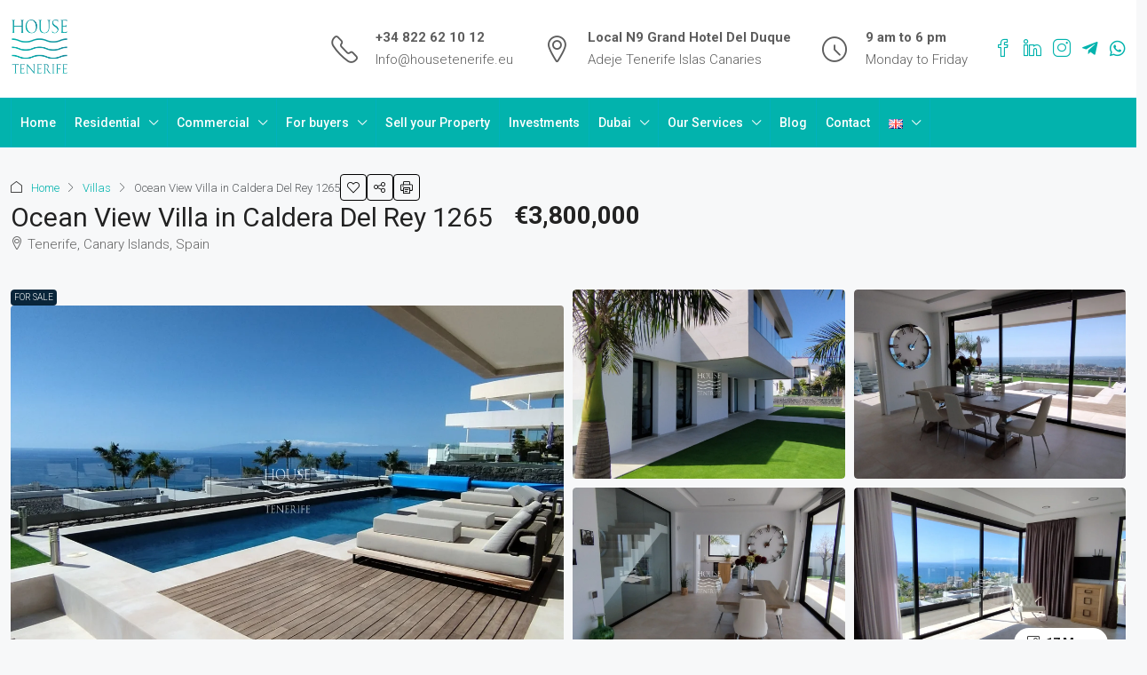

--- FILE ---
content_type: text/html; charset=UTF-8
request_url: https://housetenerife.eu/property/ocean-view-villa-in-caldera-del-rey-1265/
body_size: 84919
content:
<!doctype html>
<html lang="en-GB">
<head>
	<meta charset="UTF-8" />
	<meta name="viewport" content="width=device-width, initial-scale=1.0" />
	<link rel="profile" href="https://gmpg.org/xfn/11" />
    <meta name="format-detection" content="telephone=no">
			<style>
		.houzez-library-modal-btn {margin-left: 5px;background: #35AAE1;vertical-align: top;font-size: 0 !important;}
		.houzez-library-modal-btn:before {content: '';width: 16px;height: 16px;background-image: url('https://housetenerife.eu/wp-content/themes/houzez/img/studio-icon.png');background-position: center;background-size: contain;background-repeat: no-repeat;}
		#houzez-library-modal .houzez-elementor-template-library-template-name {text-align: right;flex: 1 0 0%;}
		.houzez-sync-btn {background: #28a745 !important;color: white !important;margin-right: 10px;}
		.houzez-sync-btn:hover {background: #218838 !important;}
		.houzez-notice {padding: 10px 15px;margin: 10px 0;border-radius: 4px;font-size: 14px;}
		.houzez-notice.houzez-success {background: #d4edda;color: #155724;border: 1px solid #c3e6cb;}
		.houzez-notice.houzez-error {background: #f8d7da;color: #721c24;border: 1px solid #f5c6cb;}
		.houzez-notice.houzez-info {background: #d1ecf1;color: #0c5460;border: 1px solid #bee5eb;}
		</style>
	<meta name='robots' content='index, follow, max-image-preview:large, max-snippet:-1, max-video-preview:-1' />
	<style>img:is([sizes="auto" i], [sizes^="auto," i]) { contain-intrinsic-size: 3000px 1500px }</style>
	<link rel="alternate" href="https://housetenerife.eu/property/ocean-view-villa-in-caldera-del-rey-1265/" hreflang="en" />
<link rel="alternate" href="https://housetenerife.eu/de/property/villa-mit-meerblick-in-caldera-del-rey-1265/" hreflang="de" />
<link rel="alternate" href="https://housetenerife.eu/fr/property/villa-avec-vue-sur-locean-a-caldera-del-rey-1265/" hreflang="fr" />
<link rel="alternate" href="https://housetenerife.eu/es/property/villa-con-vista-al-mar-en-caldera-del-rey-1265/" hreflang="es" />
<link rel="alternate" href="https://housetenerife.eu/pl/property/willa-z-widokiem-na-ocean-w-caldera-del-rey-1265/" hreflang="pl" />
<link rel="alternate" href="https://housetenerife.eu/ru/property/villa-s-vidom-na-okeanv-kaldera-del-rej-1265/" hreflang="ru" />

	<!-- This site is optimized with the Yoast SEO plugin v25.7 - https://yoast.com/wordpress/plugins/seo/ -->
	<title>Ocean View Villa in Caldera Del Rey 1265 - House Tenerife</title>
	<link rel="canonical" href="https://housetenerife.eu/property/ocean-view-villa-in-caldera-del-rey-1265/" />
	<meta property="og:locale" content="en_GB" />
	<meta property="og:locale:alternate" content="de_DE" />
	<meta property="og:locale:alternate" content="fr_CA" />
	<meta property="og:locale:alternate" content="es_ES" />
	<meta property="og:locale:alternate" content="pl_PL" />
	<meta property="og:locale:alternate" content="ru_RU" />
	<meta property="og:type" content="article" />
	<meta property="og:title" content="Ocean View Villa in Caldera Del Rey 1265 - House Tenerife" />
	<meta property="og:description" content="🔥Beautiful villa for sale🏡. Located in Caldera del Rey, 🌴Costa Adeje with stunning ocean views 🌊total area of ​​700m2, construction 429m2🧱 🏡The villa has: 5 bedrooms, 5 bathrooms, 3 terraces🍀, Garden, Summer kitchen with large party and barbecue area, 🏋Gym, Cinema, Private pool, Ocean view 180°, Garage for 5 cars🚗, Golf at 1 km, 5 [&hellip;]" />
	<meta property="og:url" content="https://housetenerife.eu/property/ocean-view-villa-in-caldera-del-rey-1265/" />
	<meta property="og:site_name" content="House Tenerife" />
	<meta property="article:modified_time" content="2023-01-24T12:25:58+00:00" />
	<meta property="og:image" content="https://housetenerife.eu/wp-content/uploads/2022/12/img_20221025_135046-scaled.jpg" />
	<meta property="og:image:width" content="2560" />
	<meta property="og:image:height" content="1151" />
	<meta property="og:image:type" content="image/jpeg" />
	<meta name="twitter:card" content="summary_large_image" />
	<meta name="twitter:label1" content="Estimated reading time" />
	<meta name="twitter:data1" content="1 minute" />
	<script type="application/ld+json" class="yoast-schema-graph">{"@context":"https://schema.org","@graph":[{"@type":"WebPage","@id":"https://housetenerife.eu/property/ocean-view-villa-in-caldera-del-rey-1265/","url":"https://housetenerife.eu/property/ocean-view-villa-in-caldera-del-rey-1265/","name":"Ocean View Villa in Caldera Del Rey 1265 - House Tenerife","isPartOf":{"@id":"https://housetenerife.eu/#website"},"primaryImageOfPage":{"@id":"https://housetenerife.eu/property/ocean-view-villa-in-caldera-del-rey-1265/#primaryimage"},"image":{"@id":"https://housetenerife.eu/property/ocean-view-villa-in-caldera-del-rey-1265/#primaryimage"},"thumbnailUrl":"https://housetenerife.eu/wp-content/uploads/2022/12/img_20221025_135046-scaled.jpg","datePublished":"2022-12-01T20:29:22+00:00","dateModified":"2023-01-24T12:25:58+00:00","breadcrumb":{"@id":"https://housetenerife.eu/property/ocean-view-villa-in-caldera-del-rey-1265/#breadcrumb"},"inLanguage":"en-GB","potentialAction":[{"@type":"ReadAction","target":["https://housetenerife.eu/property/ocean-view-villa-in-caldera-del-rey-1265/"]}]},{"@type":"ImageObject","inLanguage":"en-GB","@id":"https://housetenerife.eu/property/ocean-view-villa-in-caldera-del-rey-1265/#primaryimage","url":"https://housetenerife.eu/wp-content/uploads/2022/12/img_20221025_135046-scaled.jpg","contentUrl":"https://housetenerife.eu/wp-content/uploads/2022/12/img_20221025_135046-scaled.jpg","width":2560,"height":1151},{"@type":"BreadcrumbList","@id":"https://housetenerife.eu/property/ocean-view-villa-in-caldera-del-rey-1265/#breadcrumb","itemListElement":[{"@type":"ListItem","position":1,"name":"Home","item":"https://housetenerife.eu/"},{"@type":"ListItem","position":2,"name":"Properties","item":"https://housetenerife.eu/property/"},{"@type":"ListItem","position":3,"name":"Ocean View Villa in Caldera Del Rey 1265"}]},{"@type":"WebSite","@id":"https://housetenerife.eu/#website","url":"https://housetenerife.eu/","name":"House Tenerife","description":"Buying property in Spain or Tenerife is an investment in the future! HOUSE TENERIFE will help you choose your dream home.","publisher":{"@id":"https://housetenerife.eu/#organization"},"potentialAction":[{"@type":"SearchAction","target":{"@type":"EntryPoint","urlTemplate":"https://housetenerife.eu/?s={search_term_string}"},"query-input":{"@type":"PropertyValueSpecification","valueRequired":true,"valueName":"search_term_string"}}],"inLanguage":"en-GB"},{"@type":"Organization","@id":"https://housetenerife.eu/#organization","name":"House Tenerife","url":"https://housetenerife.eu/","logo":{"@type":"ImageObject","inLanguage":"en-GB","@id":"https://housetenerife.eu/#/schema/logo/image/","url":"https://housetenerife.eu/wp-content/uploads/2025/07/logo-haus-tenerife-light.png","contentUrl":"https://housetenerife.eu/wp-content/uploads/2025/07/logo-haus-tenerife-light.png","width":696,"height":630,"caption":"House Tenerife"},"image":{"@id":"https://housetenerife.eu/#/schema/logo/image/"}}]}</script>
	<!-- / Yoast SEO plugin. -->


<link rel='dns-prefetch' href='//fonts.googleapis.com' />
<link rel='preconnect' href='https://fonts.gstatic.com' crossorigin />
<link rel="alternate" type="application/rss+xml" title="House Tenerife &raquo; Feed" href="https://housetenerife.eu/feed/" />
<link rel="alternate" type="application/rss+xml" title="House Tenerife &raquo; Comments Feed" href="https://housetenerife.eu/comments/feed/" />
<script type="text/javascript">
/* <![CDATA[ */
window._wpemojiSettings = {"baseUrl":"https:\/\/s.w.org\/images\/core\/emoji\/16.0.1\/72x72\/","ext":".png","svgUrl":"https:\/\/s.w.org\/images\/core\/emoji\/16.0.1\/svg\/","svgExt":".svg","source":{"concatemoji":"https:\/\/housetenerife.eu\/wp-includes\/js\/wp-emoji-release.min.js?ver=6.8.2"}};
/*! This file is auto-generated */
!function(s,n){var o,i,e;function c(e){try{var t={supportTests:e,timestamp:(new Date).valueOf()};sessionStorage.setItem(o,JSON.stringify(t))}catch(e){}}function p(e,t,n){e.clearRect(0,0,e.canvas.width,e.canvas.height),e.fillText(t,0,0);var t=new Uint32Array(e.getImageData(0,0,e.canvas.width,e.canvas.height).data),a=(e.clearRect(0,0,e.canvas.width,e.canvas.height),e.fillText(n,0,0),new Uint32Array(e.getImageData(0,0,e.canvas.width,e.canvas.height).data));return t.every(function(e,t){return e===a[t]})}function u(e,t){e.clearRect(0,0,e.canvas.width,e.canvas.height),e.fillText(t,0,0);for(var n=e.getImageData(16,16,1,1),a=0;a<n.data.length;a++)if(0!==n.data[a])return!1;return!0}function f(e,t,n,a){switch(t){case"flag":return n(e,"\ud83c\udff3\ufe0f\u200d\u26a7\ufe0f","\ud83c\udff3\ufe0f\u200b\u26a7\ufe0f")?!1:!n(e,"\ud83c\udde8\ud83c\uddf6","\ud83c\udde8\u200b\ud83c\uddf6")&&!n(e,"\ud83c\udff4\udb40\udc67\udb40\udc62\udb40\udc65\udb40\udc6e\udb40\udc67\udb40\udc7f","\ud83c\udff4\u200b\udb40\udc67\u200b\udb40\udc62\u200b\udb40\udc65\u200b\udb40\udc6e\u200b\udb40\udc67\u200b\udb40\udc7f");case"emoji":return!a(e,"\ud83e\udedf")}return!1}function g(e,t,n,a){var r="undefined"!=typeof WorkerGlobalScope&&self instanceof WorkerGlobalScope?new OffscreenCanvas(300,150):s.createElement("canvas"),o=r.getContext("2d",{willReadFrequently:!0}),i=(o.textBaseline="top",o.font="600 32px Arial",{});return e.forEach(function(e){i[e]=t(o,e,n,a)}),i}function t(e){var t=s.createElement("script");t.src=e,t.defer=!0,s.head.appendChild(t)}"undefined"!=typeof Promise&&(o="wpEmojiSettingsSupports",i=["flag","emoji"],n.supports={everything:!0,everythingExceptFlag:!0},e=new Promise(function(e){s.addEventListener("DOMContentLoaded",e,{once:!0})}),new Promise(function(t){var n=function(){try{var e=JSON.parse(sessionStorage.getItem(o));if("object"==typeof e&&"number"==typeof e.timestamp&&(new Date).valueOf()<e.timestamp+604800&&"object"==typeof e.supportTests)return e.supportTests}catch(e){}return null}();if(!n){if("undefined"!=typeof Worker&&"undefined"!=typeof OffscreenCanvas&&"undefined"!=typeof URL&&URL.createObjectURL&&"undefined"!=typeof Blob)try{var e="postMessage("+g.toString()+"("+[JSON.stringify(i),f.toString(),p.toString(),u.toString()].join(",")+"));",a=new Blob([e],{type:"text/javascript"}),r=new Worker(URL.createObjectURL(a),{name:"wpTestEmojiSupports"});return void(r.onmessage=function(e){c(n=e.data),r.terminate(),t(n)})}catch(e){}c(n=g(i,f,p,u))}t(n)}).then(function(e){for(var t in e)n.supports[t]=e[t],n.supports.everything=n.supports.everything&&n.supports[t],"flag"!==t&&(n.supports.everythingExceptFlag=n.supports.everythingExceptFlag&&n.supports[t]);n.supports.everythingExceptFlag=n.supports.everythingExceptFlag&&!n.supports.flag,n.DOMReady=!1,n.readyCallback=function(){n.DOMReady=!0}}).then(function(){return e}).then(function(){var e;n.supports.everything||(n.readyCallback(),(e=n.source||{}).concatemoji?t(e.concatemoji):e.wpemoji&&e.twemoji&&(t(e.twemoji),t(e.wpemoji)))}))}((window,document),window._wpemojiSettings);
/* ]]> */
</script>
<style id='wp-emoji-styles-inline-css' type='text/css'>

	img.wp-smiley, img.emoji {
		display: inline !important;
		border: none !important;
		box-shadow: none !important;
		height: 1em !important;
		width: 1em !important;
		margin: 0 0.07em !important;
		vertical-align: -0.1em !important;
		background: none !important;
		padding: 0 !important;
	}
</style>
<link rel='stylesheet' id='wp-block-library-css' href='https://housetenerife.eu/wp-includes/css/dist/block-library/style.min.css?ver=6.8.2' type='text/css' media='all' />
<style id='classic-theme-styles-inline-css' type='text/css'>
/*! This file is auto-generated */
.wp-block-button__link{color:#fff;background-color:#32373c;border-radius:9999px;box-shadow:none;text-decoration:none;padding:calc(.667em + 2px) calc(1.333em + 2px);font-size:1.125em}.wp-block-file__button{background:#32373c;color:#fff;text-decoration:none}
</style>
<style id='joinchat-button-style-inline-css' type='text/css'>
.wp-block-joinchat-button{border:none!important;text-align:center}.wp-block-joinchat-button figure{display:table;margin:0 auto;padding:0}.wp-block-joinchat-button figcaption{font:normal normal 400 .6em/2em var(--wp--preset--font-family--system-font,sans-serif);margin:0;padding:0}.wp-block-joinchat-button .joinchat-button__qr{background-color:#fff;border:6px solid #25d366;border-radius:30px;box-sizing:content-box;display:block;height:200px;margin:auto;overflow:hidden;padding:10px;width:200px}.wp-block-joinchat-button .joinchat-button__qr canvas,.wp-block-joinchat-button .joinchat-button__qr img{display:block;margin:auto}.wp-block-joinchat-button .joinchat-button__link{align-items:center;background-color:#25d366;border:6px solid #25d366;border-radius:30px;display:inline-flex;flex-flow:row nowrap;justify-content:center;line-height:1.25em;margin:0 auto;text-decoration:none}.wp-block-joinchat-button .joinchat-button__link:before{background:transparent var(--joinchat-ico) no-repeat center;background-size:100%;content:"";display:block;height:1.5em;margin:-.75em .75em -.75em 0;width:1.5em}.wp-block-joinchat-button figure+.joinchat-button__link{margin-top:10px}@media (orientation:landscape)and (min-height:481px),(orientation:portrait)and (min-width:481px){.wp-block-joinchat-button.joinchat-button--qr-only figure+.joinchat-button__link{display:none}}@media (max-width:480px),(orientation:landscape)and (max-height:480px){.wp-block-joinchat-button figure{display:none}}

</style>
<style id='global-styles-inline-css' type='text/css'>
:root{--wp--preset--aspect-ratio--square: 1;--wp--preset--aspect-ratio--4-3: 4/3;--wp--preset--aspect-ratio--3-4: 3/4;--wp--preset--aspect-ratio--3-2: 3/2;--wp--preset--aspect-ratio--2-3: 2/3;--wp--preset--aspect-ratio--16-9: 16/9;--wp--preset--aspect-ratio--9-16: 9/16;--wp--preset--color--black: #000000;--wp--preset--color--cyan-bluish-gray: #abb8c3;--wp--preset--color--white: #ffffff;--wp--preset--color--pale-pink: #f78da7;--wp--preset--color--vivid-red: #cf2e2e;--wp--preset--color--luminous-vivid-orange: #ff6900;--wp--preset--color--luminous-vivid-amber: #fcb900;--wp--preset--color--light-green-cyan: #7bdcb5;--wp--preset--color--vivid-green-cyan: #00d084;--wp--preset--color--pale-cyan-blue: #8ed1fc;--wp--preset--color--vivid-cyan-blue: #0693e3;--wp--preset--color--vivid-purple: #9b51e0;--wp--preset--gradient--vivid-cyan-blue-to-vivid-purple: linear-gradient(135deg,rgba(6,147,227,1) 0%,rgb(155,81,224) 100%);--wp--preset--gradient--light-green-cyan-to-vivid-green-cyan: linear-gradient(135deg,rgb(122,220,180) 0%,rgb(0,208,130) 100%);--wp--preset--gradient--luminous-vivid-amber-to-luminous-vivid-orange: linear-gradient(135deg,rgba(252,185,0,1) 0%,rgba(255,105,0,1) 100%);--wp--preset--gradient--luminous-vivid-orange-to-vivid-red: linear-gradient(135deg,rgba(255,105,0,1) 0%,rgb(207,46,46) 100%);--wp--preset--gradient--very-light-gray-to-cyan-bluish-gray: linear-gradient(135deg,rgb(238,238,238) 0%,rgb(169,184,195) 100%);--wp--preset--gradient--cool-to-warm-spectrum: linear-gradient(135deg,rgb(74,234,220) 0%,rgb(151,120,209) 20%,rgb(207,42,186) 40%,rgb(238,44,130) 60%,rgb(251,105,98) 80%,rgb(254,248,76) 100%);--wp--preset--gradient--blush-light-purple: linear-gradient(135deg,rgb(255,206,236) 0%,rgb(152,150,240) 100%);--wp--preset--gradient--blush-bordeaux: linear-gradient(135deg,rgb(254,205,165) 0%,rgb(254,45,45) 50%,rgb(107,0,62) 100%);--wp--preset--gradient--luminous-dusk: linear-gradient(135deg,rgb(255,203,112) 0%,rgb(199,81,192) 50%,rgb(65,88,208) 100%);--wp--preset--gradient--pale-ocean: linear-gradient(135deg,rgb(255,245,203) 0%,rgb(182,227,212) 50%,rgb(51,167,181) 100%);--wp--preset--gradient--electric-grass: linear-gradient(135deg,rgb(202,248,128) 0%,rgb(113,206,126) 100%);--wp--preset--gradient--midnight: linear-gradient(135deg,rgb(2,3,129) 0%,rgb(40,116,252) 100%);--wp--preset--font-size--small: 13px;--wp--preset--font-size--medium: 20px;--wp--preset--font-size--large: 36px;--wp--preset--font-size--x-large: 42px;--wp--preset--spacing--20: 0.44rem;--wp--preset--spacing--30: 0.67rem;--wp--preset--spacing--40: 1rem;--wp--preset--spacing--50: 1.5rem;--wp--preset--spacing--60: 2.25rem;--wp--preset--spacing--70: 3.38rem;--wp--preset--spacing--80: 5.06rem;--wp--preset--shadow--natural: 6px 6px 9px rgba(0, 0, 0, 0.2);--wp--preset--shadow--deep: 12px 12px 50px rgba(0, 0, 0, 0.4);--wp--preset--shadow--sharp: 6px 6px 0px rgba(0, 0, 0, 0.2);--wp--preset--shadow--outlined: 6px 6px 0px -3px rgba(255, 255, 255, 1), 6px 6px rgba(0, 0, 0, 1);--wp--preset--shadow--crisp: 6px 6px 0px rgba(0, 0, 0, 1);}:where(.is-layout-flex){gap: 0.5em;}:where(.is-layout-grid){gap: 0.5em;}body .is-layout-flex{display: flex;}.is-layout-flex{flex-wrap: wrap;align-items: center;}.is-layout-flex > :is(*, div){margin: 0;}body .is-layout-grid{display: grid;}.is-layout-grid > :is(*, div){margin: 0;}:where(.wp-block-columns.is-layout-flex){gap: 2em;}:where(.wp-block-columns.is-layout-grid){gap: 2em;}:where(.wp-block-post-template.is-layout-flex){gap: 1.25em;}:where(.wp-block-post-template.is-layout-grid){gap: 1.25em;}.has-black-color{color: var(--wp--preset--color--black) !important;}.has-cyan-bluish-gray-color{color: var(--wp--preset--color--cyan-bluish-gray) !important;}.has-white-color{color: var(--wp--preset--color--white) !important;}.has-pale-pink-color{color: var(--wp--preset--color--pale-pink) !important;}.has-vivid-red-color{color: var(--wp--preset--color--vivid-red) !important;}.has-luminous-vivid-orange-color{color: var(--wp--preset--color--luminous-vivid-orange) !important;}.has-luminous-vivid-amber-color{color: var(--wp--preset--color--luminous-vivid-amber) !important;}.has-light-green-cyan-color{color: var(--wp--preset--color--light-green-cyan) !important;}.has-vivid-green-cyan-color{color: var(--wp--preset--color--vivid-green-cyan) !important;}.has-pale-cyan-blue-color{color: var(--wp--preset--color--pale-cyan-blue) !important;}.has-vivid-cyan-blue-color{color: var(--wp--preset--color--vivid-cyan-blue) !important;}.has-vivid-purple-color{color: var(--wp--preset--color--vivid-purple) !important;}.has-black-background-color{background-color: var(--wp--preset--color--black) !important;}.has-cyan-bluish-gray-background-color{background-color: var(--wp--preset--color--cyan-bluish-gray) !important;}.has-white-background-color{background-color: var(--wp--preset--color--white) !important;}.has-pale-pink-background-color{background-color: var(--wp--preset--color--pale-pink) !important;}.has-vivid-red-background-color{background-color: var(--wp--preset--color--vivid-red) !important;}.has-luminous-vivid-orange-background-color{background-color: var(--wp--preset--color--luminous-vivid-orange) !important;}.has-luminous-vivid-amber-background-color{background-color: var(--wp--preset--color--luminous-vivid-amber) !important;}.has-light-green-cyan-background-color{background-color: var(--wp--preset--color--light-green-cyan) !important;}.has-vivid-green-cyan-background-color{background-color: var(--wp--preset--color--vivid-green-cyan) !important;}.has-pale-cyan-blue-background-color{background-color: var(--wp--preset--color--pale-cyan-blue) !important;}.has-vivid-cyan-blue-background-color{background-color: var(--wp--preset--color--vivid-cyan-blue) !important;}.has-vivid-purple-background-color{background-color: var(--wp--preset--color--vivid-purple) !important;}.has-black-border-color{border-color: var(--wp--preset--color--black) !important;}.has-cyan-bluish-gray-border-color{border-color: var(--wp--preset--color--cyan-bluish-gray) !important;}.has-white-border-color{border-color: var(--wp--preset--color--white) !important;}.has-pale-pink-border-color{border-color: var(--wp--preset--color--pale-pink) !important;}.has-vivid-red-border-color{border-color: var(--wp--preset--color--vivid-red) !important;}.has-luminous-vivid-orange-border-color{border-color: var(--wp--preset--color--luminous-vivid-orange) !important;}.has-luminous-vivid-amber-border-color{border-color: var(--wp--preset--color--luminous-vivid-amber) !important;}.has-light-green-cyan-border-color{border-color: var(--wp--preset--color--light-green-cyan) !important;}.has-vivid-green-cyan-border-color{border-color: var(--wp--preset--color--vivid-green-cyan) !important;}.has-pale-cyan-blue-border-color{border-color: var(--wp--preset--color--pale-cyan-blue) !important;}.has-vivid-cyan-blue-border-color{border-color: var(--wp--preset--color--vivid-cyan-blue) !important;}.has-vivid-purple-border-color{border-color: var(--wp--preset--color--vivid-purple) !important;}.has-vivid-cyan-blue-to-vivid-purple-gradient-background{background: var(--wp--preset--gradient--vivid-cyan-blue-to-vivid-purple) !important;}.has-light-green-cyan-to-vivid-green-cyan-gradient-background{background: var(--wp--preset--gradient--light-green-cyan-to-vivid-green-cyan) !important;}.has-luminous-vivid-amber-to-luminous-vivid-orange-gradient-background{background: var(--wp--preset--gradient--luminous-vivid-amber-to-luminous-vivid-orange) !important;}.has-luminous-vivid-orange-to-vivid-red-gradient-background{background: var(--wp--preset--gradient--luminous-vivid-orange-to-vivid-red) !important;}.has-very-light-gray-to-cyan-bluish-gray-gradient-background{background: var(--wp--preset--gradient--very-light-gray-to-cyan-bluish-gray) !important;}.has-cool-to-warm-spectrum-gradient-background{background: var(--wp--preset--gradient--cool-to-warm-spectrum) !important;}.has-blush-light-purple-gradient-background{background: var(--wp--preset--gradient--blush-light-purple) !important;}.has-blush-bordeaux-gradient-background{background: var(--wp--preset--gradient--blush-bordeaux) !important;}.has-luminous-dusk-gradient-background{background: var(--wp--preset--gradient--luminous-dusk) !important;}.has-pale-ocean-gradient-background{background: var(--wp--preset--gradient--pale-ocean) !important;}.has-electric-grass-gradient-background{background: var(--wp--preset--gradient--electric-grass) !important;}.has-midnight-gradient-background{background: var(--wp--preset--gradient--midnight) !important;}.has-small-font-size{font-size: var(--wp--preset--font-size--small) !important;}.has-medium-font-size{font-size: var(--wp--preset--font-size--medium) !important;}.has-large-font-size{font-size: var(--wp--preset--font-size--large) !important;}.has-x-large-font-size{font-size: var(--wp--preset--font-size--x-large) !important;}
:where(.wp-block-post-template.is-layout-flex){gap: 1.25em;}:where(.wp-block-post-template.is-layout-grid){gap: 1.25em;}
:where(.wp-block-columns.is-layout-flex){gap: 2em;}:where(.wp-block-columns.is-layout-grid){gap: 2em;}
:root :where(.wp-block-pullquote){font-size: 1.5em;line-height: 1.6;}
</style>
<link rel='stylesheet' id='cpsh-shortcodes-css' href='https://housetenerife.eu/wp-content/plugins/column-shortcodes//assets/css/shortcodes.css?ver=1.0.1' type='text/css' media='all' />
<link rel='stylesheet' id='css/e2pdf.frontend.global-css' href='https://housetenerife.eu/wp-content/plugins/e2pdf/css/e2pdf.frontend.global.css?ver=1.28.07' type='text/css' media='all' />
<link rel='stylesheet' id='elementor-icons-css' href='https://housetenerife.eu/wp-content/plugins/elementor/assets/lib/eicons/css/elementor-icons.min.css?ver=5.43.0' type='text/css' media='all' />
<link rel='stylesheet' id='elementor-frontend-css' href='https://housetenerife.eu/wp-content/plugins/elementor/assets/css/frontend.min.css?ver=3.31.2' type='text/css' media='all' />
<link rel='stylesheet' id='elementor-post-7-css' href='https://housetenerife.eu/wp-content/uploads/elementor/css/post-7.css?ver=1764470531' type='text/css' media='all' />
<link rel='stylesheet' id='font-awesome-5-all-css' href='https://housetenerife.eu/wp-content/plugins/elementor/assets/lib/font-awesome/css/all.min.css?ver=3.31.2' type='text/css' media='all' />
<link rel='stylesheet' id='font-awesome-4-shim-css' href='https://housetenerife.eu/wp-content/plugins/elementor/assets/lib/font-awesome/css/v4-shims.min.css?ver=3.31.2' type='text/css' media='all' />
<link rel='stylesheet' id='houzez-studio-css' href='https://housetenerife.eu/wp-content/plugins/houzez-studio/public/css/houzez-studio-public.css?ver=1.2.1' type='text/css' media='all' />
<link rel='stylesheet' id='mc4wp-form-themes-css' href='https://housetenerife.eu/wp-content/plugins/mailchimp-for-wp/assets/css/form-themes.css?ver=4.10.6' type='text/css' media='all' />
<link rel='stylesheet' id='global-cust-style-css' href='https://housetenerife.eu/wp-content/themes/houzez-child/css/global.css?ver=1.0.0' type='text/css' media='all' />
<link rel='stylesheet' id='search-cust-style-css' href='https://housetenerife.eu/wp-content/themes/houzez-child/css/search.css?ver=1.0.0' type='text/css' media='all' />
<link rel='stylesheet' id='property-cust-style-css' href='https://housetenerife.eu/wp-content/themes/houzez-child/css/prop-single.css?ver=1.0.0' type='text/css' media='all' />
<link rel='stylesheet' id='bootstrap-css' href='https://housetenerife.eu/wp-content/themes/houzez/css/bootstrap.min.css?ver=5.3.3' type='text/css' media='all' />
<link rel='stylesheet' id='bootstrap-select-css' href='https://housetenerife.eu/wp-content/themes/houzez/css/bootstrap-select.min.css?ver=1.14.0' type='text/css' media='all' />
<link rel='stylesheet' id='houzez-icons-css' href='https://housetenerife.eu/wp-content/themes/houzez/css/icons.css?ver=4.1.2' type='text/css' media='all' />
<link rel='stylesheet' id='slick-css' href='https://housetenerife.eu/wp-content/themes/houzez/css/slick.min.css?ver=1.8.1' type='text/css' media='all' />
<link rel='stylesheet' id='slick-theme-css' href='https://housetenerife.eu/wp-content/themes/houzez/css/slick-theme.min.css?ver=1.8.1' type='text/css' media='all' />
<link rel='stylesheet' id='lightslider-css' href='https://housetenerife.eu/wp-content/themes/houzez/css/lightslider.css?ver=1.1.3' type='text/css' media='all' />
<link rel='stylesheet' id='fancybox-css' href='https://housetenerife.eu/wp-content/themes/houzez/js/vendors/fancybox/fancybox.css?ver=5.0.36' type='text/css' media='all' />
<link rel='stylesheet' id='bootstrap-datepicker-css' href='https://housetenerife.eu/wp-content/themes/houzez/css/bootstrap-datepicker.min.css?ver=1.9.0' type='text/css' media='all' />
<link rel='stylesheet' id='houzez-main-css' href='https://housetenerife.eu/wp-content/themes/houzez/css/main.css?ver=4.1.2' type='text/css' media='all' />
<link rel='stylesheet' id='houzez-styling-options-css' href='https://housetenerife.eu/wp-content/themes/houzez/css/styling-options.css?ver=4.1.2' type='text/css' media='all' />
<link rel='stylesheet' id='houzez-style-css' href='https://housetenerife.eu/wp-content/themes/houzez-child/style.css?ver=4.1.2' type='text/css' media='all' />
<style id='houzez-style-inline-css' type='text/css'>

        @media (min-width: 1200px) {
          .container {
              max-width: 1310px;
          }
        }
                    .label-color-74 {
                        background-color: #dd3333;
                    }
                    
        body {
            font-family: Roboto;
            font-size: 15px;
            font-weight: 300;
            line-height: 25px;
            text-transform: ;
        }
        .main-nav,
        .dropdown-menu,
        .login-register,
        .btn.btn-create-listing,
        .logged-in-nav,
        .btn-phone-number {
          font-family: Roboto;
          font-size: 14px;
          font-weight: 500;
          text-transform: ;
        }

        .btn,
        .ele-btn,
        .houzez-search-button,
        .houzez-submit-button,
        .form-control,
        .bootstrap-select .text,
        .sort-by-title,
        .woocommerce ul.products li.product .button,
        .form-control,
        .bootstrap-select .text,
        .sort-by-title {
          font-family: Roboto;
        }
        
        h1, h2, h3, h4, h5, h6, .item-title {
          font-family: Lora;
          font-weight: 400;
          text-transform: ;
        }

        .post-content-wrap h1, .post-content-wrap h2, .post-content-wrap h3, .post-content-wrap h4, .post-content-wrap h5, .post-content-wrap h6 {
          font-weight: 400;
          text-transform: ;
          text-align: ; 
        }

        .top-bar-wrap {
            font-family: Roboto;
            font-size: 15px;
            font-weight: 300;
            text-transform: ;   
        }
        .footer-wrap {
            font-family: Roboto;
            font-size: 14px;
            font-weight: 300;
            text-transform: ;
        }
        
        .header-v1 .header-inner-wrap {
            height: 60px; 
        }
        .header-v1 .header-inner-wrap .nav-link {
          line-height: 60px;
        }
        .header-v2 .header-top .navbar {
          height: 110px; 
        }

        .header-v2 .header-bottom .header-inner-wrap {
            height: 54px;
        }

        .header-v2 .header-bottom .header-inner-wrap .nav-link {
            line-height: 54px;
        }

        .header-v3 .header-top .header-inner-wrap,
        .header-v3 .header-top .header-contact-wrap {
          height: 80px;
          line-height: 80px; 
        }
        .header-v3 .header-bottom .header-inner-wrap {
            height: 54px;
        }
        .header-v3 .header-bottom .header-inner-wrap .nav-link {
            line-height: 54px;
        }

        .header-v4 .header-inner-wrap {
            height: 90px;
        }
        .header-v4 .header-inner-wrap .nav-link {
            line-height: 90px;
        }

        .header-v5 .header-top .header-inner-wrap {
            height: 110px;
        }

        .header-v5 .header-bottom .header-inner-wrap {
            height: 54px;
            line-height: 54px;
        }

        .header-v6 .header-inner-wrap,
        .header-v6 .navbar-logged-in-wrap {
            height: 60px;
            line-height: 60px;
        }

        @media (min-width: 1200px) {
            .header-v5 .header-top .container {
                max-width: 1170px;
            }
        }
    
      body,
      .main-wrap,
      .fw-property-documents-wrap h3 span, 
      .fw-property-details-wrap h3 span {
        background-color: #f7f8f9; 
      }
      .houzez-main-wrap-v2, .main-wrap.agent-detail-page-v2 {
        background-color: #ffffff;
      }

       body,
      .form-control,
      .bootstrap-select .text,
      .item-title a,
      .listing-tabs .nav-tabs .nav-link,
      .item-wrap-v2 .item-amenities li span,
      .item-wrap-v2 .item-amenities li:before,
      .item-parallax-wrap .item-price-wrap,
      .list-view .item-body .item-price-wrap,
      .property-slider-item .item-price-wrap,
      .page-title-wrap .item-price-wrap,
      .agent-information .agent-phone span a,
      .property-overview-wrap ul li strong,
      .mobile-property-title .item-price-wrap .item-price,
      .fw-property-features-left li a,
      .lightbox-content-wrap .item-price-wrap,
      .blog-post-item-v1 .blog-post-title h3 a,
      .blog-post-content-widget h4 a,
      .property-item-widget .right-property-item-widget-wrap .item-price-wrap,
      .login-register-form .modal-header .login-register-tabs .nav-link.active,
      .agent-list-wrap .agent-list-content h2 a,
      .agent-list-wrap .agent-list-contact li a,
      .developer-list-wrap .developer-list-content h2 a,
      .developer-list-wrap .developer-list-contact li a,
      .agent-contacts-wrap li a,
      .menu-edit-property li a,
      .statistic-referrals-list li a,
      .chart-nav .nav-pills .nav-link,
      .dashboard-table-properties td .property-payment-status,
      .dashboard-mobile-edit-menu-wrap .bootstrap-select > .dropdown-toggle.bs-placeholder,
      .payment-method-block .radio-tab .control-text,
      .post-title-wrap h2 a,
      .lead-nav-tab.nav-pills .nav-link,
      .deals-nav-tab.nav-pills .nav-link,
      .btn-light-grey-outlined:hover,
      button:not(.bs-placeholder) .filter-option-inner-inner,
      .fw-property-floor-plans-wrap .floor-plans-tabs a,
      .products > .product > .item-body > a,
      .woocommerce ul.products li.product .price,
      .woocommerce div.product p.price, 
      .woocommerce div.product span.price,
      .woocommerce #reviews #comments ol.commentlist li .meta,
      .woocommerce-MyAccount-navigation ul li a,
      .activitiy-item-close-button a,
      .property-section-wrap li a,
      .propertie-list ul li a {
       color: #222222; 
     }


    
      a,
      a:hover,
      a:active,
      a:focus,
      .primary-text,
      .btn-clear,
      .btn-apply,
      .btn-primary-outlined,
      .btn-primary-outlined:before,
      .item-title a:hover,
      .sort-by .bootstrap-select .bs-placeholder,
      .sort-by .bootstrap-select > .btn,
      .sort-by .bootstrap-select > .btn:active,
      .page-link,
      .page-link:hover,
      .accordion-title:before,
      .blog-post-content-widget h4 a:hover,
      .agent-list-wrap .agent-list-content h2 a:hover,
      .agent-list-wrap .agent-list-contact li a:hover,
      .agent-contacts-wrap li a:hover,
      .agent-nav-wrap .nav-pills .nav-link,
      .dashboard-side-menu-wrap .side-menu-dropdown a.active,
      .menu-edit-property li a.active,
      .menu-edit-property li a:hover,
      .dashboard-statistic-block h3 .fa,
      .statistic-referrals-list li a:hover,
      .chart-nav .nav-pills .nav-link.active,
      .board-message-icon-wrap.active,
      .post-title-wrap h2 a:hover,
      .listing-switch-view .switch-btn.active,
      .item-wrap-v6 .item-price-wrap,
      .listing-v6 .list-view .item-body .item-price-wrap,
      .woocommerce nav.woocommerce-pagination ul li a, 
      .woocommerce nav.woocommerce-pagination ul li span,
      .woocommerce-MyAccount-navigation ul li a:hover,
      .property-schedule-tour-form-wrap .control input:checked ~ .control__indicator,
      .property-schedule-tour-form-wrap .control:hover,
      .property-walkscore-wrap-v2 .score-details .houzez-icon,
      .login-register .btn-icon-login-register + .dropdown-menu a,
      .activitiy-item-close-button a:hover,
      .property-section-wrap li a:hover,
      .agent-detail-page-v2 .agent-nav-wrap .nav-link.active,
      .property-lightbox-v2-sections-navigation .slick-prev, 
      .property-lightbox-v2-sections-navigation .slick-next,
      .property-lightbox-v2-sections-navigation .slick-slide.current-section,
      .property-lightbox-v2-sections-navigation .nav-link.active,
      .property-lightbox-v3-sections-navigation .slick-prev,
      .property-lightbox-v3-sections-navigation .slick-next,
      .property-lightbox-v3-sections-navigation .slick-slide.current-section,
      .property-lightbox-v3-sections-navigation .nav-link.active,
      .agent-detail-page-v2 .listing-tabs .nav-link.active,
      .taxonomy-item-list a:before,
      .stats-box .icon-box i,
      .propertie-list ul li a.active,
      .propertie-list ul li a:hover,
      .nav-link,
      .agent-list-position a,
      .top-banner-wrap .nav-pills .nav-link:hover {
        color: #02b3ad; 
      }

      .houzez-search-form-js .nav-pills .nav-link:hover, .top-banner-wrap .nav-pills .nav-link:hover {
          color: #fff;
      }
      
      .control input:checked ~ .control__indicator,
      .btn-primary-outlined:hover,
      .page-item.active .page-link,
      .slick-prev:hover,
      .slick-prev:focus,
      .slick-next:hover,
      .slick-next:focus,
      .mobile-property-tools .nav-pills .nav-link.active,
      .login-register-form .modal-header,
      .agent-nav-wrap .nav-pills .nav-link.active,
      .board-message-icon-wrap .notification-circle,
      .primary-label,
      .fc-event,
      .fc-event-dot,
      .compare-table .table-hover > tbody > tr:hover,
      .post-tag,
      .datepicker table tr td.active.active,
      .datepicker table tr td.active.disabled,
      .datepicker table tr td.active.disabled.active,
      .datepicker table tr td.active.disabled.disabled,
      .datepicker table tr td.active.disabled:active,
      .datepicker table tr td.active.disabled:hover,
      .datepicker table tr td.active.disabled:hover.active,
      .datepicker table tr td.active.disabled:hover.disabled,
      .datepicker table tr td.active.disabled:hover:active,
      .datepicker table tr td.active.disabled:hover:hover,
      .datepicker table tr td.active.disabled:hover[disabled],
      .datepicker table tr td.active.disabled[disabled],
      .datepicker table tr td.active:active,
      .datepicker table tr td.active:hover,
      .datepicker table tr td.active:hover.active,
      .datepicker table tr td.active:hover.disabled,
      .datepicker table tr td.active:hover:active,
      .datepicker table tr td.active:hover:hover,
      .datepicker table tr td.active:hover[disabled],
      .datepicker table tr td.active[disabled],
      .ui-slider-horizontal .ui-slider-range,
      .slick-arrow,
      .btn-load-more .spinner .bounce1,
      .btn-load-more .spinner .bounce2,
      .btn-load-more .spinner .bounce3 {
        background-color: #02b3ad; 
      }

      .control input:checked ~ .control__indicator,
      .btn-primary-outlined,
      .btn-primary-outlined:hover,
      .page-item.active .page-link,
      .mobile-property-tools .nav-pills .nav-link.active,
      .agent-nav-wrap .nav-pills .nav-link,
      .agent-nav-wrap .nav-pills .nav-link.active,
      .chart-nav .nav-pills .nav-link.active,
      .dashaboard-snake-nav .step-block.active,
      .fc-event,
      .fc-event-dot,
      .save-search-form-wrap,
      .property-schedule-tour-form-wrap .control input:checked ~ .control__indicator,
      .property-tabs-module.property-nav-tabs-v5 .nav-link.active,
      .price-table-button
          .control--radio
          input:checked
          + .control__indicator
          + .control__label
          + .control__background,
      .agent-detail-page-v2 .agent-nav-wrap .nav-link.active {
        border-color: #02b3ad; 
      }

      .stats-box .icon-box {
        border: 1px solid #02b3ad;
      }

      .slick-arrow:hover {
        background-color: rgba(2,179,173,0.63); 
      }

      .property-banner .nav-pills .nav-link.active {
        background-color: rgba(2,179,173,0.63) !important; 
      }

      .property-navigation-wrap a.active {
        color: #02b3ad;
        -webkit-box-shadow: inset 0 -3px #02b3ad;
        box-shadow: inset 0 -3px #02b3ad; 
      }

      .property-nav-tabs-v1 .nav-item .nav-link.active,
      .property-nav-tabs-v1 .nav-item .nav-link.show,
      .property-nav-tabs-v2 .nav-item .nav-link.active,
      .property-nav-tabs-v2 .nav-item .nav-link.show {
          -webkit-box-shadow: 0 3px 0 inset #02b3ad;
          box-shadow: 0 3px 0 inset #02b3ad;
          border-bottom: 2px solid #f7f8f9;
      }

      .property-tabs-module.property-nav-tabs-v3 .nav-link.active::before,
      .property-tabs-module.property-nav-tabs-v4 .nav-link.active::before {
          border-top-color: #02b3ad;
      }
      
      .property-tabs-module.property-nav-tabs-v3 .nav-link.active::after,
      .property-tabs-module.property-nav-tabs-v4 .nav-link.active::after {
          border-bottom-color: #f7f8f9;
          border-top-color: #f7f8f9;
      }

      .property-tabs-module.property-nav-tabs-v3 .nav-link.active,
      .property-tabs-module.property-nav-tabs-v4 .nav-link.active {
          border-bottom: 1px solid #02b3ad;
      }

      @media (max-width: 767.98px) {
          .product-tabs-wrap-v1 .nav-link.active {
              background-color: #02b3ad !important;
              border-color: #02b3ad;
          }
      }

      .property-lightbox-nav .nav-item.nav-item-active {
          -webkit-box-shadow: inset 0 -3px #02b3ad;
          box-shadow: inset 0 -3px #02b3ad;
      }

      .property-lightbox-nav .nav-item.nav-item-active a {
          color: #02b3ad;
      }

      .deals-table-wrap {
          scrollbar-color: #02b3ad #f1f1f1;
      }

      .deals-table-wrap::-webkit-scrollbar-thumb {
          background: #02b3ad;
      }

      .deals-table-wrap::-webkit-scrollbar-thumb:hover {
          background: #02b3ad;
      }

      .deals-table-wrap::-webkit-scrollbar-track {
          background: #02b3ad;
      }

      .btn-primary,
      .fc-button-primary,
      .woocommerce nav.woocommerce-pagination ul li a:focus, 
      .woocommerce nav.woocommerce-pagination ul li a:hover, 
      .woocommerce nav.woocommerce-pagination ul li span.current {
        color: #fff;
        background-color: #02b3ad;
        border-color: #02b3ad; 
      }
      .btn-primary:focus, .btn-primary:focus:active,
      .fc-button-primary:focus,
      .fc-button-primary:focus:active {
        color: #fff;
        background-color: #02b3ad;
        border-color: #02b3ad; 
      }
      .btn-primary:hover,
      .fc-button-primary:hover {
        color: #fff;
        background-color: #02b3ad;
        border-color: #02b3ad; 
      }
      .btn-primary:active, 
      .btn-primary:not(:disabled):not(:disabled):active,
      .fc-button-primary:active,
      .fc-button-primary:not(:disabled):not(:disabled):active {
        color: #fff;
        background-color: #02b3ad;
        border-color: #02b3ad; 
      }

      .btn-secondary,
      .woocommerce span.onsale,
      .woocommerce ul.products li.product .button,
      .woocommerce #respond input#submit.alt, 
      .woocommerce a.button.alt, 
      .woocommerce button.button.alt, 
      .woocommerce input.button.alt,
      .woocommerce #review_form #respond .form-submit input,
      .woocommerce #respond input#submit, 
      .woocommerce a.button, 
      .woocommerce button.button, 
      .woocommerce input.button {
        color: #fff;
        background-color: #02b3ad;
        border-color: #02b3ad; 
      }
      .btn-secondary:focus,
      .btn-secondary:focus:active {
        color: #fff;
        background-color: #02b3ad;
        border-color: #02b3ad; 
      }
      .woocommerce ul.products li.product .button:focus,
      .woocommerce ul.products li.product .button:active,
      .woocommerce #respond input#submit.alt:focus, 
      .woocommerce a.button.alt:focus, 
      .woocommerce button.button.alt:focus, 
      .woocommerce input.button.alt:focus,
      .woocommerce #respond input#submit.alt:active, 
      .woocommerce a.button.alt:active, 
      .woocommerce button.button.alt:active, 
      .woocommerce input.button.alt:active,
      .woocommerce #review_form #respond .form-submit input:focus,
      .woocommerce #review_form #respond .form-submit input:active,
      .woocommerce #respond input#submit:active, 
      .woocommerce a.button:active, 
      .woocommerce button.button:active, 
      .woocommerce input.button:active,
      .woocommerce #respond input#submit:focus, 
      .woocommerce a.button:focus, 
      .woocommerce button.button:focus, 
      .woocommerce input.button:focus {
        color: #fff;
        background-color: #02b3ad;
        border-color: #02b3ad; 
      }
      .btn-secondary:hover,
      .woocommerce ul.products li.product .button:hover,
      .woocommerce #respond input#submit.alt:hover, 
      .woocommerce a.button.alt:hover, 
      .woocommerce button.button.alt:hover, 
      .woocommerce input.button.alt:hover,
      .woocommerce #review_form #respond .form-submit input:hover,
      .woocommerce #respond input#submit:hover, 
      .woocommerce a.button:hover, 
      .woocommerce button.button:hover, 
      .woocommerce input.button:hover {
        color: #fff;
        background-color: #02b3ad;
        border-color: #02b3ad; 
      }
      .btn-secondary:active, 
      .btn-secondary:not(:disabled):not(:disabled):active {
        color: #fff;
        background-color: #02b3ad;
        border-color: #02b3ad; 
      }

      .btn-primary-outlined {
        color: #02b3ad;
        background-color: transparent;
        border-color: #02b3ad; 
      }
      .btn-primary-outlined:focus, .btn-primary-outlined:focus:active {
        color: #02b3ad;
        background-color: transparent;
        border-color: #02b3ad; 
      }
      .btn-primary-outlined:hover {
        color: #fff;
        background-color: #02b3ad;
        border-color: #02b3ad; 
      }
      .btn-primary-outlined:active, .btn-primary-outlined:not(:disabled):not(:disabled):active {
        color: #02b3ad;
        background-color: rgba(26, 26, 26, 0);
        border-color: #02b3ad; 
      }

      .btn-secondary-outlined {
        color: #02b3ad;
        background-color: transparent;
        border-color: #02b3ad; 
      }
      .btn-secondary-outlined:focus, .btn-secondary-outlined:focus:active {
        color: #02b3ad;
        background-color: transparent;
        border-color: #02b3ad; 
      }
      .btn-secondary-outlined:hover {
        color: #fff;
        background-color: #02b3ad;
        border-color: #02b3ad; 
      }
      .btn-secondary-outlined:active, .btn-secondary-outlined:not(:disabled):not(:disabled):active {
        color: #02b3ad;
        background-color: rgba(26, 26, 26, 0);
        border-color: #02b3ad; 
      }

      .btn-call {
        color: #02b3ad;
        background-color: transparent;
        border-color: #02b3ad; 
      }
      .btn-call:focus, .btn-call:focus:active {
        color: #02b3ad;
        background-color: transparent;
        border-color: #02b3ad; 
      }
      .btn-call:hover {
        color: #02b3ad;
        background-color: rgba(26, 26, 26, 0);
        border-color: #02b3ad; 
      }
      .btn-call:active, .btn-call:not(:disabled):not(:disabled):active {
        color: #02b3ad;
        background-color: rgba(26, 26, 26, 0);
        border-color: #02b3ad; 
      }
      .icon-delete .btn-loader:after{
          border-color: #02b3ad transparent #02b3ad transparent
      }
    
      .header-v1 {
        background-color: #004274;
        border-bottom: 1px solid #004274; 
      }

      .header-v1 a.nav-link,
      .header-v1 .btn-phone-number a {
        color: #FFFFFF; 
      }

      .header-v1 a.nav-link:hover,
      .header-v1 a.nav-link:active {
        color: #00aeff;
        background-color: rgba(0, 174, 255, 0.1); 
      }
      .header-desktop .main-nav .nav-link {
          letter-spacing: 0.0px;
      }
      .header-v1 .btn-phone-number a:hover,
      .header-v1 .btn-phone-number a:active {
        color: #00aeff;
      }
    
      .header-v2 .header-top,
      .header-v5 .header-top,
      .header-v2 .header-contact-wrap {
        background-color: #ffffff; 
      }

      .header-v2 .header-bottom, 
      .header-v5 .header-bottom {
        background-color: #02b3ad;
      }

      .header-v2 .header-contact-wrap .header-contact-right, .header-v2 .header-contact-wrap .header-contact-right a, .header-contact-right a:hover, header-contact-right a:active {
        color: #02b3ad; 
      }

      .header-v2 .header-contact-left {
        color: #02b3ad; 
      }

      .header-v2 .header-bottom,
      .header-v2 .navbar-nav > li,
      .header-v2 .navbar-nav > li:first-of-type,
      .header-v5 .header-bottom,
      .header-v5 .navbar-nav > li,
      .header-v5 .navbar-nav > li:first-of-type {
        border-color: rgba(0, 174, 255, 0.2);
      }

      .header-v2 a.nav-link,
      .header-v5 a.nav-link {
        color: #ffffff; 
      }

      .header-v2 a.nav-link:hover,
      .header-v2 a.nav-link:active,
      .header-v5 a.nav-link:hover,
      .header-v5 a.nav-link:active {
        color: #57b2af;
        background-color: rgba(0, 174, 255, 0.1); 
      }

      .header-v2 .header-contact-right a:hover, 
      .header-v2 .header-contact-right a:active,
      .header-v3 .header-contact-right a:hover, 
      .header-v3 .header-contact-right a:active {
        background-color: transparent;
      }

      .header-v2 .header-social-icons a,
      .header-v5 .header-social-icons a {
        color: #02b3ad; 
      }
    
      .header-v3 .header-top {
        background-color: #004274; 
      }

      .header-v3 .header-bottom {
        background-color: #004274; 
      }

      .header-v3 .header-contact,
      .header-v3-mobile {
        background-color: #00aeff;
        color: #ffffff; 
      }

      .header-v3 .header-bottom,
      .header-v3 .login-register,
      .header-v3 .navbar-nav > li,
      .header-v3 .navbar-nav > li:first-of-type {
        border-color: rgba(0, 174, 239, 0.2); 
      }

      .header-v3 a.nav-link, 
      .header-v3 .header-contact-right a:hover, .header-v3 .header-contact-right a:active {
        color: #FFFFFF; 
      }

      .header-v3 a.nav-link:hover,
      .header-v3 a.nav-link:active {
        color: #00aeff;
        background-color: rgba(0, 174, 255, 0.1); 
      }

      .header-v3 .header-social-icons a {
        color: #004274; 
      }
    
      .header-v4 {
        background-color: #ffffff; 
      }

      .header-v4 a.nav-link,
      .header-v4 .btn-phone-number a {
        color: #004274; 
      }

      .header-v4 a.nav-link:hover,
      .header-v4 a.nav-link:active {
        color: #00aeef;
        background-color: rgba(0, 174, 255, 0.1); 
      }

      .header-v4 .btn-phone-number a:hover,
      .header-v4 .btn-phone-number a:active {
        color: #00aeef;
      }
    
      .header-v6 .header-top {
        background-color: #004274; 
      }

      .header-v6 a.nav-link {
        color: #FFFFFF; 
      }

      .header-v6 a.nav-link:hover,
      .header-v6 a.nav-link:active {
        color: #00aeff;
        background-color: rgba(0, 174, 255, 0.1); 
      }

      .header-v6 .header-social-icons a {
        color: #FFFFFF; 
      }
    
      .header-transparent-wrap .header-v4 {
        border-bottom: 1px solid rgba(255, 255, 255, 0.3); 
      }
    
      .header-transparent-wrap .header-v4 .nav-link, 
      .header-transparent-wrap .header-v4 .login-register-nav a, 
      .header-transparent-wrap .btn-phone-number a {
        color: #ffffff;
      }

      .header-transparent-wrap .header-v4 .nav-link:hover, 
      .header-transparent-wrap .header-v4 .nav-link:active {
        color: #ffffff; 
      }

      .header-transparent-wrap .header-v4 .login-register-nav a:hover, 
      .header-transparent-wrap .header-v4 .login-register-nav a:active,
      .header-transparent-wrap .btn-phone-number a:hover,
      .header-transparent-wrap .btn-phone-number a:active {
        color: #ffffff;
      }
    
      .main-nav .navbar-nav .nav-item .dropdown-menu,
      .login-register .login-register-nav li .dropdown-menu {
        background-color: rgba(255,255,255,0.95); 
      }

      .login-register .login-register-nav li .dropdown-menu:before {
          border-left-color: rgba(255,255,255,0.95);
          border-top-color: rgba(255,255,255,0.95);
      }

      .main-nav .navbar-nav .nav-item .nav-item a,
      .login-register .login-register-nav li .dropdown-menu .nav-item a {
        color: #222222;
        border-bottom: 1px solid #dce0e0; 
      }

      .main-nav .navbar-nav .nav-item .nav-item a:hover,
      .main-nav .navbar-nav .nav-item .nav-item a:active,
      .login-register .login-register-nav li .dropdown-menu .nav-item a:hover {
        color: #00aeff; 
      }
      .main-nav .navbar-nav .nav-item .nav-item a:hover,
      .main-nav .navbar-nav .nav-item .nav-item a:active,
      .login-register .login-register-nav li .dropdown-menu .nav-item a:hover {
          background-color: rgba(0, 174, 255, 0.1);
      }
    
      .header-main-wrap .btn-create-listing {
        color: #ffffff;
        border: 1px solid #00aeff;
        background-color: #00aeff; 
      }

      .header-main-wrap .btn-create-listing:hover,
      .header-main-wrap .btn-create-listing:active {
        color: rgba(255, 255, 255, 0.99);
        border: 1px solid #00aeff;
        background-color: rgba(0, 174, 255, 0.65); 
      }
    
      .header-transparent-wrap .header-v4 a.btn-create-listing,
      .header-transparent-wrap .login-register .favorite-link .btn-bubble {
        color: #ffffff;
        border: 1px solid #ffffff;
        background-color: rgba(255, 255, 255, 0.2); 
      }

      .header-transparent-wrap .header-v4 a.btn-create-listing:hover,
      .header-transparent-wrap .header-v4 a.btn-create-listing:active {
        color: rgba(255,255,255,1);
        border: 1px solid #00AEEF;
        background-color: rgba(0, 174, 255, 0.65); 
      }
    
      .header-transparent-wrap .logged-in-nav a,
      .logged-in-nav a {
        color: #02b3ad;
        border-color: #dce0e0;
        background-color: #FFFFFF; 
      }

      .header-transparent-wrap .logged-in-nav a:hover,
      .header-transparent-wrap .logged-in-nav a:active,
      .logged-in-nav a:hover,
      .logged-in-nav a:active {
        color: #5eb2af;
        background-color: rgba(0, 174, 255, 0.1);
        border-color: #dce0e0; 
      }
    
      .form-control::-webkit-input-placeholder,
      .search-banner-wrap ::-webkit-input-placeholder,
      .advanced-search ::-webkit-input-placeholder,
      .advanced-search-banner-wrap ::-webkit-input-placeholder,
      .overlay-search-advanced-module ::-webkit-input-placeholder {
        color: #a1a7a8; 
      }
      .bootstrap-select > .dropdown-toggle.bs-placeholder, 
      .bootstrap-select > .dropdown-toggle.bs-placeholder:active, 
      .bootstrap-select > .dropdown-toggle.bs-placeholder:focus, 
      .bootstrap-select > .dropdown-toggle.bs-placeholder:hover {
        color: #a1a7a8; 
      }
      .form-control::placeholder,
      .search-banner-wrap ::-webkit-input-placeholder,
      .advanced-search ::-webkit-input-placeholder,
      .advanced-search-banner-wrap ::-webkit-input-placeholder,
      .overlay-search-advanced-module ::-webkit-input-placeholder {
        color: #a1a7a8; 
      }

      .search-banner-wrap ::-moz-placeholder,
      .advanced-search ::-moz-placeholder,
      .advanced-search-banner-wrap ::-moz-placeholder,
      .overlay-search-advanced-module ::-moz-placeholder {
        color: #a1a7a8; 
      }

      .search-banner-wrap :-ms-input-placeholder,
      .advanced-search :-ms-input-placeholder,
      .advanced-search-banner-wrap ::-ms-input-placeholder,
      .overlay-search-advanced-module ::-ms-input-placeholder {
        color: #a1a7a8; 
      }

      .search-banner-wrap :-moz-placeholder,
      .advanced-search :-moz-placeholder,
      .advanced-search-banner-wrap :-moz-placeholder,
      .overlay-search-advanced-module :-moz-placeholder {
        color: #a1a7a8; 
      }

      .advanced-search .form-control,
      .advanced-search .bootstrap-select > .btn,
      .location-trigger,
      .location-search .location-trigger,
      .vertical-search-wrap .form-control,
      .vertical-search-wrap .bootstrap-select > .btn,
      .step-search-wrap .form-control,
      .step-search-wrap .bootstrap-select > .btn,
      .advanced-search-banner-wrap .form-control,
      .advanced-search-banner-wrap .bootstrap-select > .btn,
      .search-banner-wrap .form-control,
      .search-banner-wrap .bootstrap-select > .btn,
      .overlay-search-advanced-module .form-control,
      .overlay-search-advanced-module .bootstrap-select > .btn,
      .advanced-search-v2 .advanced-search-btn,
      .advanced-search-v2 .advanced-search-btn:hover,
      .advanced-search-v2 .reset-search-btn,
      .advanced-search-v2 .reset-search-btn:hover {
        border-color: #dce0e0; 
      }

      .advanced-search-nav,
      .search-expandable,
      .overlay-search-advanced-module,
      .advanced-search-half-map,
      .half-map-wrap #advanced-search-filters {
        background-color: #FFFFFF; 
      }
      .btn-search {
        color: #ffffff;
        background-color: #09253a;
        border-color: #09253a;
      }
      .btn-search:hover, .btn-search:active  {
        color: #ffffff;
        background-color: #09253a;
        border-color: #09253a;
      }
      .advanced-search-btn {
        color: #02b3ad;
        background-color: #ffffff;
        border-color: #dce0e0; 
      }
      .advanced-search-btn:hover, .advanced-search-btn:active {
        color: #ffffff;
        background-color: #02b3ad;
        border-color: #02b3ad; 
      }
      .advanced-search-btn:focus {
        color: #02b3ad;
        background-color: #ffffff;
        border-color: #dce0e0; 
      }
      .search-expandable-label {
        color: #ffffff;
        background-color: #02b3ad;
      }
      .advanced-search-nav {
        padding-top: 10px;
        padding-bottom: 10px;
      }
      .features-list-wrap .control--checkbox,
      .features-list-wrap .control--radio,
      .range-text, 
      .features-list-wrap .control--checkbox, 
      .features-list-wrap .btn-features-list, 
      .overlay-search-advanced-module .search-title, 
      .overlay-search-advanced-module .overlay-search-module-close {
          color: #222222;
      }
      .advanced-search-half-map {
        background-color: #FFFFFF; 
      }
      .advanced-search-half-map .range-text, 
      .advanced-search-half-map .features-list-wrap .control--checkbox, 
      .advanced-search-half-map .features-list-wrap .btn-features-list {
          color: #222222;
      }
    
      .save-search-btn {
          border-color: #02b3ad ;
          background-color: #02b3ad ;
          color: #ffffff ;
      }
      .save-search-btn:hover,
      .save-search-btn:active {
          border-color: #02b3ad;
          background-color: #02b3ad ;
          color: #ffffff ;
      }
    .label-featured {
      background-color: #02b3ad;
      color: #ffffff; 
    }
    
    .dashboard-sidebar {
      background-color: #02b3ad; 
    }

    .nav-box ul li a {
      color: #839EB2; 
    }
    
    .nav-box h5 {
      color: #9ca3af;
    }

    .nav-box ul li a:hover, .nav-box ul li a.active {
      background-color: #003a64;
      color: #ffffff; 
    }
    .nav-box ul li a.active {
      border-color: #00aeff;
    }
    .sidebar-logo {
      background-color: #002b4b;
    }
    .sidebar-logo .logo {
      border-color: #374151;
    }
    
      .detail-wrap {
        background-color: rgba(0,174,255,0.1);
        border-color: #02b3ad; 
      }
      #houzez-overview-listing-map {
        height: 180px;
      }
    
      .header-mobile {
        background-color: #02b3ad; 
      }
      .header-mobile .toggle-button-left,
      .header-mobile .toggle-button-right {
        color: #FFFFFF; 
      }

      .nav-mobile:not(.houzez-nav-menu-main-mobile-wrap) .main-nav .nav-item a {
        border-bottom: 1px solid #dce0e0;
      }

      .nav-mobile .logged-in-nav a,
      .nav-mobile .main-nav,
      .nav-mobile .navi-login-register {
        background-color: #ffffff; 
      }

      .nav-mobile .logged-in-nav a,
      .nav-mobile .main-nav .nav-item .nav-item a,
      .nav-mobile .main-nav .nav-item a,
      .navi-login-register .main-nav .nav-item a {
        color: #02b3ad;
        border-bottom: 1px solid #dce0e0;
        background-color: #ffffff;
      }
      #nav-mobile .nav-mobile-trigger {
        color: #02b3ad;
      }

      .nav-mobile .btn-create-listing,
      .navi-login-register .btn-create-listing {
        color: #fff;
        border: 1px solid #02b3ad;
        background-color: #02b3ad; 
      }

      .nav-mobile .btn-create-listing:hover, .nav-mobile .btn-create-listing:active,
      .navi-login-register .btn-create-listing:hover,
      .navi-login-register .btn-create-listing:active {
        color: #fff;
        border: 1px solid #02b3ad;
        background-color: rgba(0, 174, 255, 0.65); 
      }
      .offcanvas-header {
        background-color: #ffffff;
        color: #333333;
      }
      .offcanvas-header .btn-close {
        color: #333333;
      }
    .top-bar-wrap,
    .top-bar-wrap .dropdown-menu,
    .switcher-wrap .dropdown-menu {
      background-color: #000000;
    }
    .top-bar-wrap a,
    .top-bar-contact,
    .top-bar-slogan,
    .top-bar-wrap .btn,
    .top-bar-wrap .dropdown-menu,
    .switcher-wrap .dropdown-menu,
    .top-bar-wrap .navbar-toggler {
      color: #ffffff;
    }
    .top-bar-wrap a:hover,
    .top-bar-wrap a:active,
    .top-bar-wrap .btn:hover,
    .top-bar-wrap .btn:active,
    .top-bar-wrap .dropdown-menu li:hover,
    .top-bar-wrap .dropdown-menu li:active,
    .switcher-wrap .dropdown-menu li:hover,
    .switcher-wrap .dropdown-menu li:active {
      color: rgba(0,174,239,0.75);
    }
    .class-energy-indicator:nth-child(1) {
        background-color: #33a357;
    }
    .class-energy-indicator:nth-child(2) {
        background-color: #79b752;
    }
    .class-energy-indicator:nth-child(3) {
        background-color: #c3d545;
    }
    .class-energy-indicator:nth-child(4) {
        background-color: #fff12c;
    }
    .class-energy-indicator:nth-child(5) {
        background-color: #edb731;
    }
    .class-energy-indicator:nth-child(6) {
        background-color: #d66f2c;
    }
    .class-energy-indicator:nth-child(7) {
        background-color: #cc232a;
    }
    .class-energy-indicator:nth-child(8) {
        background-color: #cc232a;
    }
    .class-energy-indicator:nth-child(9) {
        background-color: #cc232a;
    }
    .class-energy-indicator:nth-child(10) {
        background-color: #cc232a;
    }
    
      .agent-detail-page-v2 .agent-profile-wrap { background-color:#0e4c7b }
      .agent-detail-page-v2 .agent-list-position a, .agent-detail-page-v2 .agent-profile-header h1, .agent-detail-page-v2 .rating-score-text, .agent-detail-page-v2 .agent-profile-address address, .agent-detail-page-v2 .badge-success { color:#ffffff }

      .agent-detail-page-v2 .all-reviews, .agent-detail-page-v2 .agent-profile-cta a { color:#00aeff }
    
    .footer-top-wrap {
      background-color: #09253b; 
    }

    .footer-bottom-wrap {
      background-color: #02b3ad; 
    }

    .footer-top-wrap,
    .footer-top-wrap a,
    .footer-bottom-wrap,
    .footer-bottom-wrap a,
    .footer-top-wrap
        .property-item-widget
        .right-property-item-widget-wrap
        .item-amenities,
    .footer-top-wrap
        .property-item-widget
        .right-property-item-widget-wrap
        .item-price-wrap,
    .footer-top-wrap .blog-post-content-widget h4 a,
    .footer-top-wrap .blog-post-content-widget,
    .footer-top-wrap .form-tools .control,
    .footer-top-wrap .slick-dots li.slick-active button:before,
    .footer-top-wrap .slick-dots li button::before,
    .footer-top-wrap
        .widget
        ul:not(.item-amenities):not(.item-price-wrap):not(.contact-list):not(
            .dropdown-menu
        ):not(.nav-tabs)
        li
        span {
      color: #ffffff; 
    }
    
          .footer-top-wrap a:hover,
          .footer-bottom-wrap a:hover,
          .footer-top-wrap .blog-post-content-widget h4 a:hover {
            color: rgba(237,246,246,1); 
          }
        .houzez-osm-cluster {
            background-image: url(https://demo03.houzez.co/wp-content/themes/houzez/img/map/cluster-icon.png);
            text-align: center;
            color: #fff;
            width: 48px;
            height: 48px;
            line-height: 48px;
        }
    .w-100 {width: 100%;}
.w-100 .elementor-button {width: 100%;}

.advanced-search .form-control, .advanced-search .bootstrap-select > .btn, .location-trigger, .vertical-search-wrap .form-control, .vertical-search-wrap .bootstrap-select > .btn, .step-search-wrap .form-control, .step-search-wrap .bootstrap-select > .btn, .advanced-search-banner-wrap .form-control, .advanced-search-banner-wrap .bootstrap-select > .btn, .search-banner-wrap .form-control, .search-banner-wrap .bootstrap-select > .btn, .overlay-search-advanced-module .form-control, .overlay-search-advanced-module .bootstrap-select > .btn, .advanced-search-v2 .advanced-search-btn, .advanced-search-v2 .advanced-search-btn:hover {border-color: #02b3ad}
.advanced-search-v2 .search-icon:before,
.advanced-search.mobile-search-nav .search-icon:before {
    left: 10px;
    color: #02b3ad;
    font-size: 24px;
}


.elementor-element.elementor-widget-button .elementor-button-link {transition: all .2s ease-in-out;}
.elementor-element.elementor-widget-button.elementor-button-info .elementor-button {background-color: #2aabee;}
.elementor-element.elementor-widget-button.elementor-button-success .elementor-button {background-color: #25d366;}
.elementor-element.elementor-widget-button.elementor-button-warning .elementor-button {background-color: #6440a4;}
.elementor-element.elementor-widget-button .elementor-button-link:hover {transform: scale(1.03);}
.lightbox-logo img{
    height: 60px;
    margin-left: 50px;
    object-fit: contain;
}

.shiftnav ul.shiftnav-menu li.menu-item {text-transform: uppercase;}
.shiftnav ul.shiftnav-menu li.menu-item a {color: #005747;}
.shiftnav nav.shiftnav-nav {padding-top: 20px;}
.shiftnav ul.shiftnav-menu li.menu-item>.shiftnav-target {
  padding-top: 8px !important;
  padding-bottom: 8px !important;
}

/* Hide a languages list on the menu mobile */
.shiftnav-nav .shiftnav-menu .pll-parent-menu-item {display: none;}

.widget-content p:empty {display: none;}

.property-detail-v6 .page-title h1 {text-transform: capitalize;}

#property-review-wrap{
    display: none!important;
}

#property-mortgage-calculator-wrap{
    display: none!important;
}

.list-unstyled.contact-list {margin-bottom: 0;}

#lepopup-popup-13 .lepopup-element[data-type="radio"] label,
#lepopup-popup-13 .lepopup-element[data-type="checkbox"] label {color: #fff;}
#lepopup-popup-13 .lepopup-element[data-type="radio"] input[type="radio"]:checked+label:after,
#lepopup-popup-13 .lepopup-element[data-type="checkbox"] input[type="checkbox"]:checked+label:after {color: #bd4070;}


@media(min-width: 992px){
    #shiftnav-toggle-main.shiftnav-toggle-style-burger_only .shiftnav-toggle-burger {margin-top: 0!important; display: none!important;}
	.property-slider-item .item-title {width: calc(100% - 100px); font-weight: 600;}
}

@media(min-width: 768px){
    footer .footer-social {max-width: 160px;}
}	
@media (max-width: 767.98px) {
	.property-wrap .page-title-wrap {display: block; padding: 0 0 20px;}
	.property-wrap .item-tools,
	.property-wrap .property-title-price-wrap,
	.property-wrap .property-labels-wrap,
	.page-title-wrap .item-address {display: none !important;}
}
@media (max-width: 767px){
    .property-lightbox .modal-header{
        padding: 10px 0 0 0px!important;
        height: 70px!important;
    }
}
@media(max-width: 991px){
    body.admin-bar #shiftnav-toggle-main {top: 0 !important}
}
@media(max-width: 1199px) {
    .header-top>.container {max-width: 100%;}
}
@media(min-width: 1901px) {
.elementor-section.elementor-section-boxed .elementor-background-video-container {
    max-width: 1600px;
    transform: translateX(calc(50vw - 50%));
}
</style>
<link rel='stylesheet' id='leaflet-css' href='https://housetenerife.eu/wp-content/themes/houzez/js/vendors/leaflet/leaflet.css?ver=1.9.3' type='text/css' media='all' />
<link rel='stylesheet' id='jquery-ui-css' href='https://housetenerife.eu/wp-content/themes/houzez/css/jquery-ui.min.css?ver=1.12.1' type='text/css' media='all' />
<link rel='stylesheet' id='leafletMarkerCluster-css' href='https://housetenerife.eu/wp-content/themes/houzez/js/vendors/leafletCluster/MarkerCluster.css?ver=1.4.0' type='text/css' media='all' />
<link rel='stylesheet' id='leafletMarkerClusterDefault-css' href='https://housetenerife.eu/wp-content/themes/houzez/js/vendors/leafletCluster/MarkerCluster.Default.css?ver=1.4.0' type='text/css' media='all' />
<link rel='stylesheet' id='leafletGestureHandling-css' href='https://housetenerife.eu/wp-content/themes/houzez/js/vendors/leaflet/leaflet-gesture-handling.min.css?ver=1.2.0' type='text/css' media='all' />
<link rel='stylesheet' id='lepopup-style-css' href='https://housetenerife.eu/wp-content/plugins/halfdata-green-popups/css/style.css?ver=7.53' type='text/css' media='all' />
<link rel='stylesheet' id='airdatepicker-css' href='https://housetenerife.eu/wp-content/plugins/halfdata-green-popups/css/airdatepicker.css?ver=7.53' type='text/css' media='all' />
<link rel='stylesheet' id='shiftnav-css' href='https://housetenerife.eu/wp-content/plugins/shiftnav-responsive-mobile-menu/assets/css/shiftnav.min.css?ver=1.8.2' type='text/css' media='all' />
<link rel='stylesheet' id='shiftnav-font-awesome-css' href='https://housetenerife.eu/wp-content/plugins/shiftnav-responsive-mobile-menu/assets/css/fontawesome/css/font-awesome.min.css?ver=1.8.2' type='text/css' media='all' />
<link rel="preload" as="style" href="https://fonts.googleapis.com/css?family=Roboto:100,300,400,500,700,900,100italic,300italic,400italic,500italic,700italic,900italic%7CLora:400&#038;display=swap&#038;ver=1764511948" /><link rel="stylesheet" href="https://fonts.googleapis.com/css?family=Roboto:100,300,400,500,700,900,100italic,300italic,400italic,500italic,700italic,900italic%7CLora:400&#038;display=swap&#038;ver=1764511948" media="print" onload="this.media='all'"><noscript><link rel="stylesheet" href="https://fonts.googleapis.com/css?family=Roboto:100,300,400,500,700,900,100italic,300italic,400italic,500italic,700italic,900italic%7CLora:400&#038;display=swap&#038;ver=1764511948" /></noscript><script type="text/javascript" id="houzez-maps-callback-js-after">
/* <![CDATA[ */
window.houzezMapCallback = function() { 
            if (window.jQuery) {
                jQuery(document).ready(function($) {
                    if (window.houzez && window.houzez.Maps) {
                        // Initialize Maps module
                        if ($("#houzez-properties-map").length > 0 || $("input[name=\"search_location\"]").length > 0) {
                            window.houzez.Maps.init();
                        }
                        // Initialize SinglePropertyMap
                        if ( ($("#houzez-single-listing-map").length > 0 || $("#houzez-single-listing-map-address").length > 0 || $("#houzez-single-listing-map-elementor").length > 0) && window.houzez.SinglePropertyMap) {
                            window.houzez.SinglePropertyMap.loadMapFromDOM();
                        }
                        // Initialize SingleAgentMap
                        if ($("#houzez-agent-sidebar-map").length > 0 && window.houzez.SingleAgentMap) {
                            window.houzez.SingleAgentMap.init();
                        }
                        // Initialize SinglePropertyOverviewMap
                        if ($("#houzez-overview-listing-map").length > 0 && window.houzez.SinglePropertyOverviewMap) {
                            window.houzez.SinglePropertyOverviewMap.init();
                        }
                    }
                });
            }
        };
/* ]]> */
</script>
<script type="text/javascript" src="https://housetenerife.eu/wp-includes/js/jquery/jquery.min.js?ver=3.7.1" id="jquery-core-js"></script>
<script type="text/javascript" src="https://housetenerife.eu/wp-includes/js/jquery/jquery-migrate.min.js?ver=3.4.1" id="jquery-migrate-js"></script>
<script type="text/javascript" src="https://housetenerife.eu/wp-content/plugins/e2pdf/js/e2pdf.frontend.js?ver=1.28.07" id="js/e2pdf.frontend-js"></script>
<script type="text/javascript" src="https://housetenerife.eu/wp-content/plugins/elementor/assets/lib/font-awesome/js/v4-shims.min.js?ver=3.31.2" id="font-awesome-4-shim-js"></script>
<script type="text/javascript" src="https://housetenerife.eu/wp-content/plugins/houzez-studio/public/js/houzez-studio-public.js?ver=1.2.1" id="houzez-studio-js"></script>
<script type="text/javascript" src="https://housetenerife.eu/wp-content/themes/houzez/js/vendors/leaflet/leaflet.js?ver=1.9.3" id="leaflet-js"></script>
<link rel="https://api.w.org/" href="https://housetenerife.eu/wp-json/" /><link rel="alternate" title="JSON" type="application/json" href="https://housetenerife.eu/wp-json/wp/v2/properties/26468" /><link rel="EditURI" type="application/rsd+xml" title="RSD" href="https://housetenerife.eu/xmlrpc.php?rsd" />
<meta name="generator" content="WordPress 6.8.2" />
<link rel='shortlink' href='https://housetenerife.eu/?p=26468' />
<link rel="alternate" title="oEmbed (JSON)" type="application/json+oembed" href="https://housetenerife.eu/wp-json/oembed/1.0/embed?url=https%3A%2F%2Fhousetenerife.eu%2Fproperty%2Focean-view-villa-in-caldera-del-rey-1265%2F" />
<link rel="alternate" title="oEmbed (XML)" type="text/xml+oembed" href="https://housetenerife.eu/wp-json/oembed/1.0/embed?url=https%3A%2F%2Fhousetenerife.eu%2Fproperty%2Focean-view-villa-in-caldera-del-rey-1265%2F&#038;format=xml" />
<meta name="framework" content="Redux 4.1.24" />
<style type="text/css" media="all">

</style>
<meta name="cdp-version" content="1.5.0" />
		<!-- ShiftNav CSS
	================================================================ -->
		<style type="text/css" id="shiftnav-dynamic-css">
			
/** ShiftNav Custom Menu Styles (Customizer) **/
/* togglebar */
#shiftnav-toggle-main { background:#02b3ad; color:#ffffff; }

/* Status: Loaded from Transient */
		</style>
		<!-- end ShiftNav CSS -->

	<!-- Google Tag Manager -->
<script>
    (function(w,d,s,l,i){w[l]=w[l]||[];w[l].push({'gtm.start': new Date().getTime(),event:'gtm.js'});var f=d.getElementsByTagName(s)[0], j=d.createElement(s),dl=l!='dataLayer'?'&l='+l:'';j.async=true;j.src='https://www.googletagmanager.com/gtm.js?id='+i+dl;f.parentNode.insertBefore(j,f); })(window,document,'script','dataLayer','GTM-NZD9C44W');
</script>
<!-- End Google Tag Manager -->

<!-- Meta Pixel Code -->
<script>
    !function(f,b,e,v,n,t,s)
    {if(f.fbq)return;n=f.fbq=function(){n.callMethod?
        n.callMethod.apply(n,arguments):n.queue.push(arguments)};
        if(!f._fbq)f._fbq=n;n.push=n;n.loaded=!0;n.version='2.0';
        n.queue=[];t=b.createElement(e);t.async=!0;
        t.src=v;s=b.getElementsByTagName(e)[0];
        s.parentNode.insertBefore(t,s)}(window, document,'script',
        'https://connect.facebook.net/en_US/fbevents.js');
    fbq('init', '1494191822036308');
    fbq('track', 'PageView');
</script>
<noscript><img height="1" width="1" style="display:none" src="https://www.facebook.com/tr?id=1494191822036308&ev=PageView&noscript=1" /></noscript>
<!-- End Meta Pixel Code -->
<!-- Favicon --><link rel="shortcut icon" href="https://housetenerife.eu/wp-content/uploads/2020/12/хаус-тенерифе.png"><meta name="generator" content="Elementor 3.31.2; features: additional_custom_breakpoints, e_element_cache; settings: css_print_method-external, google_font-disabled, font_display-swap">

		<script>var lepopup_customjs_handlers={};var lepopup_cookie_value="1626951576";var lepopup_events_data={};var lepopup_content_id="26468";var lepopup_icl_language="en";</script><script>function lepopup_add_event(_event,_data){if(typeof _lepopup_add_event == typeof undefined){jQuery(document).ready(function(){_lepopup_add_event(_event,_data);});}else{_lepopup_add_event(_event,_data);}}</script><link rel="icon" href="https://housetenerife.eu/wp-content/uploads/2025/05/cropped-photo_2025-05-16_19-58-32-32x32.jpg" sizes="32x32" />
<link rel="icon" href="https://housetenerife.eu/wp-content/uploads/2025/05/cropped-photo_2025-05-16_19-58-32-192x192.jpg" sizes="192x192" />
<link rel="apple-touch-icon" href="https://housetenerife.eu/wp-content/uploads/2025/05/cropped-photo_2025-05-16_19-58-32-180x180.jpg" />
<meta name="msapplication-TileImage" content="https://housetenerife.eu/wp-content/uploads/2025/05/cropped-photo_2025-05-16_19-58-32-270x270.jpg" />
<link rel="alternate" type="application/rss+xml" title="RSS" href="https://housetenerife.eu/rsslatest.xml" />		<style type="text/css" id="wp-custom-css">
			.header-v2 .header-contact-wrap .header-contact-right, .header-v2 .header-contact-wrap .header-contact-right a, .header-contact-right a:hover, header-contact-right a:active {
  color: #5d5d5d !important;
}

.header-v2 .header-bottom .header-inner-wrap .main-nav li.nav-item, .header-v2 .header-bottom .navbar-logged-in-wrap .main-nav li.nav-item {
  line-height: 1.3;
  display: flex;
	flex-direction: row;
	flex-wrap: nowrap;
  align-items: center;
  height: 54px;
	white-space: nowrap;
}

.header-v2 .header-contact-left {color: #5d5d5d !important;}
.header-desktop.header-v2 .header-top .logo.logo-desktop {margin: 0;}
.property-slider-item .item-price-wrap {
	color: #09253a!important;
}

.shiftnav ul.shiftnav-menu .sub-menu-2>.menu-item>.shiftnav-target {
  padding-left: 4rem;
}
.shiftnav ul.shiftnav-menu .sub-menu-1>.menu-item>.shiftnav-target {
  padding-left: 3rem;
}

#header-mobile .skambutis:hover {background-color: rgba(255,255,255,0.2);}

.detail-wrap {background-color: rgba(255, 255, 255, .1);}

.status-color-43 {background-color: #09253a !important;}

.status-color-43:hover {
  background-color: #09253a!important;
	color: #fff!important;
}
.page-title-wrap .item-price-wrap .item-price {color:#02b3ad}


.listing-view .item-price-wrap .item-price {
  /* color: #02b3ad !important; */
	background-color: rgba(0, 0, 0, 0.35);
  padding: 3px 10px;
  border-radius: 3px;
  color: rgba(255,255,255,0.9) !important;
}

.listing-view .item-wrap .listing-thumb .listing-featured-thumb.hover-effect img.wp-post-image {transition: transform .2s ease-in-out;}

.listing-view .item-wrap:hover .listing-thumb .listing-featured-thumb.hover-effect img.wp-post-image {transform: scale(1.05);}

.listing-view .listing-thumb .hover-effect:before {
  display: none;
/*
	background-image: -o-linear-gradient(bottom, , rgba(0, 0, 0, 0) 0%, rgba(0, 0, 0, 0) 10px, rgba(0, 0, 0, 0.5) 20px, rgba(0, 0, 0, 0.5) 45px, rgba(0, 0, 0, 0) 60px, rgba(0, 0, 0, 0) 100%);
  background-image: linear-gradient(to top, rgba(0, 0, 0, 0) 0%, rgba(0, 0, 0, 0) 10px, rgba(0, 0, 0, 0.5) 20px, rgba(0, 0, 0, 0.5) 45px, rgba(0, 0, 0, 0) 60px, rgba(0, 0, 0, 0) 100%);
*/
}

/*.logo img {
  width: 100px;
  height: auto;
  padding: 7px;
}*/

.block-map-wrap {min-height: 300px !important;}

textarea {
  height: 100px;
	width: 100%;
}

.header-v2 a:hover, .header-v5 a {
  color: #fff;
}

.header-mobile {
  height: 75px !important;
	position: fixed;
  width: 100%;
}

.header-mobile {
  background-color: rgba(2,179,173,.9) !important;
}

.header-v2-mobile .header-contact-wrap .header-contact {
  display: none!important;
}

.mc4wp-form-theme-green button, .mc4wp-form-theme-green input[type=submit] {
  background-color: #02b3ad !important!;
  border-color: #ffffff !important;
}

.mc4wp-form-theme-green button:active, .mc4wp-form-theme-green button:focus, .mc4wp-form-theme-green button:hover, .mc4wp-form-theme-green input[type=submit]:active, .mc4wp-form-theme-green input[type=submit]:focus, .mc4wp-form-theme-green input[type=submit]:hover {
  background-color: #02b3ad !important;
}

.mc4wp-form-theme-green button, .mc4wp-form-theme-green input[type=submit] {
  background-color: #02b3ad !important;
	box-shadow: 0 4px 8px 0 rgba(0, 0, 0, 0.2), 0 6px 20px 0 rgba(0, 0, 0, 0.19);
}

@media (max-width: 767.98px){
  .property-slider-item {
    -webkit-transform: translate(-50%, 39%);
    -ms-transform: translate(-50%, 39%);
    transform: translate(-50%, 39%);
  }
	#top-3 .elementor-widget-text-editor .elementor-widget-container {
    max-width: 25em;
}
	#top-3 #img-realtor {position: static;}
}

.bootstrap-select .dropdown-item.active, .bootstrap-select .dropdown-item:active, .btn-light:not(:disabled):not(.disabled).active, .btn-light:not(:disabled):not(.disabled):active, .show > .btn-light.dropdown-toggle, .listing-tabs .nav-tabs .nav-link.active, .item-parallax-wrap, .item-footer, .item-wrap, .property-slider-item, .advanced-search-banner-wrap, .control__indicator, .form-control .btn {
  background-color: rgba(255,255,255,.80 )!important;
}

/*.property-slider-item {
  width: 600px; 
}*/

.content-column.one_half {padding-right: 10px;}

.wpcf7 input, .wpcf7 textarea {
  background-color: #fff;
  border: 2px solid #dce0e0 !important;
  border-radius: 4px;
  padding: 12px 30px;
  box-shadow: inset 0px 0px 0px 0px !important;
}

.wpcf7-select {
  background-color: #fff;
  border: 2px solid #dce0e0 !important;
  border-radius: 4px;
  padding: 12px 30px;
  box-shadow: inset 0px 0px 0px 0px !important;
  height: 52px;
  width: 403px;
}

.wpcf7-submit {
	padding: 15px 25px !important;
	background-color: #47b2ae !important;
	color: #fff !important;
	border: 2px solid #fff !important;
}

#failas {
	border: 0!important;
	background-color: #f7f8f9 !important; 
	padding: 0 0 0 0;
}

#mygtukas {border: 2px solid #fff !important;}

.footer_logo.logo img {max-width: 71px !important;}

.footer-top-wrap>.container,
.footer-bottom-wrap-v4>.container {margin-top: 0;}

/*.lang-item {
  list-style: none;
}*/

/*.kalbos {
	display: inline-block;
	margin-bottom: -27px;
}

.kalbos ul { 
	margin-left: 0px; 
}*/

.skambutis {
  padding: 10px 3px 7px 0px;
  border: 1px solid #fff;
  color: #fff;
  margin-right: 11px;
}

@media (max-width: 991.98px) {
  .slideout-open .slideout-menu-right.open, .slideout-open .slideout-menu-left.open {z-index: 1;}
}

.header-mobile .toggle-button-left {display: none;}

.sub-menu {
	text-transform: none;
	background-color: #02b3ad12;
	font-weight: 300;
}

#shiftnav-toggle-main.shiftnav-toggle-style-burger_only .shiftnav-toggle-burger {margin-top: 10px;}

.dropbtn {
  background-color: #4caf5000;
  color: white;
  padding: 16px;
  font-size: 16px;
  border: none;
  cursor: pointer;
	margin-left: 40px;
	margin-right: -50px;
}

.dropbtn::after {
  display: inline-block;
  vertical-align: middle;
  margin-left: 10px;
  font-family: "houzez-iconfont";
  content: "";
  vertical-align: unset;
  font-size: 10px;
  font-weight: bold;
}

.dropdown {
  position: relative;
  display: inline-block;
}

.dropdown-content {
  display: none;
  position: absolute;
  background-color: #00bfba;
  min-width: 68px;
  box-shadow: 0px 8px 16px 0px rgba(0,0,0,0.2);
  z-index: 1;
	margin-left:66px;
	margin-right: -47px;
}

.dropdown-content a {
  color: black;
  padding: 12px 10px;
  text-decoration: none;
  display: block;
}

.dropdown-content a:hover {background-color: #f1f1f1}


.dropdown:hover .dropdown-content {display: block;}

.dropdown:hover .dropbtn {background-color: #00bfba;}

.main-nav .dropdown-item {min-width: 50px !important;}

.grecaptcha-badge:not(:hover) {
	display: none;
  bottom: 0 !important;
  opacity: 0.5;
  filter: grayscale(1);
}

/* JoinChat */
.joinchat {
  --bottom: 100px;
  --sep: 0px;
}

#property-description-wrap ul { text-align: left; padding-left: 25px; margin-bottom: 1rem;}

.hidden-on-mobile .d-flex.property-overview-data ul.flex-fill:first-of-type {
    max-width: 33%;
    text-align: left;
    display: flex;
    flex-direction: column-reverse;
    gap: 10px;
		padding-left: 10px;
}

.elementor-widget-icon-list.icon-list-top li.elementor-icon-list-item {
    flex-direction: column;
    gap: 10px;
}

/* Hide Exclusive status */
.single-property .label.status-color-1447,
.single-property .label.status-color-1449,
.single-property .label.status-color-1451,
.single-property .label.status-color-1453,
.single-property .label.status-color-1455,
.single-property .label.status-color-1457 {display:none;}

.property-labels-wrap .label.label-color-74,
.mobile-property-title .label.label-color-74 {
	display: inline-block;
	border-radius: 20px;
  font-size: 18px;
  font-weight: bold;
  padding: 10px 20px;
	transform: translateY(2px);
	background-color: #dd3333;
}
.property-labels-wrap .label.label-color-74:hover,
.mobile-property-title .label.label-color-74:hover {
    background-color: #09253a; color: #f1f1f1;
}

/* SOLD label */
.listing-view .item-wrap .label.label.status-color-885,
.listing-view .item-wrap .label.label.status-color-1809,
.listing-view .item-wrap .label.label.status-color-1811,
.listing-view .item-wrap .label.label.status-color-1813,
.listing-view .item-wrap .label.label.status-color-1815,
.listing-view .item-wrap .label.label.status-color-1817,
.listing-view .item-wrap .label.label.status-color-1819,
.property-labels-wrap .label-status.status-color-885,
.property-labels-wrap .label-status.status-color-1809,
.property-labels-wrap .label-status.status-color-1811,
.property-labels-wrap .label-status.status-color-1813,
.property-labels-wrap .label-status.status-color-1815,
.property-labels-wrap .label-status.status-color-1817,
.property-labels-wrap .label-status.status-color-1819
{
	border-radius: 20px;
  font-size: 16px;
  font-weight: bold;
  padding: 10px 20px;
	background-color: #dd3333;
}
/* SOLD label */
.listing-view .item-wrap .label.label.status-color-885:hover,
.listing-view .item-wrap .label.label.status-color-1809:hover,
.listing-view .item-wrap .label.label.status-color-1811:hover,
.listing-view .item-wrap .label.label.status-color-1813:hover,
.listing-view .item-wrap .label.label.status-color-1815:hover,
.listing-view .item-wrap .label.label.status-color-1817:hover,
.listing-view .item-wrap .label.label.status-color-1819:hover,
.property-labels-wrap .label-status.status-color-885:hover,
.property-labels-wrap .label-status.status-color-1809:hover,
.property-labels-wrap .label-status.status-color-1811:hover,
.property-labels-wrap .label-status.status-color-1813:hover,
.property-labels-wrap .label-status.status-color-1815:hover,
.property-labels-wrap .label-status.status-color-1817:hover,
.property-labels-wrap .label-status.status-color-1819:hover
{color: #f1f1f1;}

.lepopup-inline .lepopup-form-6 {margin: 30px auto 50px;}

.lepopup-inline .lepopup-form-6 {margin: 30px auto 50px;}

@media (min-width: 768px) {
	.lepopup-inline .lepopup-form-6 {
		width: calc(100% - 40px) !important;
		margin-bottom: 50px;
	}
	
	.lepopup-inline .lepopup-form-6,
	.lepopup-inline .lepopup-form-6 .lepopup-element-9 {height: 200px !important}
	
	.lepopup-inline .lepopup-form-6 .lepopup-form-inner,
	.lepopup-inline .lepopup-form-6 .lepopup-element-rectangle,
	.lepopup-inline .lepopup-form-6 .lepopup-element-5
	{
		width: 100% !important;
	}
	.lepopup-inline .lepopup-form-6 .lepopup-element-6,
	.lepopup-inline .lepopup-form-6 .lepopup-element-7,
	.lepopup-inline .lepopup-form-6 .lepopup-element-8
	{
		position: relative !important;
		width: 30% !important;
		float: left;
		clear: none;
		top: 100px !important;
	}
	.lepopup-inline .lepopup-form-6 .lepopup-element-7,
	.lepopup-inline .lepopup-form-6 .lepopup-element-8
	{
		margin-left: 3%;
	}
}

@media only screen and (max-width: 1024px) {
  #advantages .colorgrid .elementor-column:nth-child(3) .elementor-column-wrap {background-color: #fff;}
	#advantages .colorgrid .elementor-column:nth-child(3) .elementor-icon-box-description {color: #333;}
	#advantages .colorgrid .elementor-column:nth-child(3)	.elementor-icon {
    fill: var(--e-global-color-primary);
    color: var(--e-global-color-primary);
    border-color: var(--e-global-color-primary);
}
  #advantages .colorgrid .elementor-column:nth-child(4) .elementor-column-wrap {background-color:#2AABEE;}
	#advantages .colorgrid .elementor-column:nth-child(4) .elementor-icon-box-description {color: #fff;}
		#advantages .colorgrid .elementor-column:nth-child(4)	.elementor-icon {
    fill: #fff;
    color: #fff;
    border-color: #fff;
}
}

@media only screen and (max-width: 991px) {
.advanced-search>.container {margin-top: 75px;}
  #property-description-wrap .block-content-wrap {text-align: left;}
  .fw-property-section-wrap .block-wrap {padding: 30px 0;}
	.fw-property-section-wrap .block-title-wrap {margin-bottom: 30px;}
}

@media only screen and (min-width: 992px) {
  .on-hover-menu ul ul,
  .on-hover-menu ul ul ul,
  .on-hover-menu ul ul ul ul {
    min-width: 50px !important;
  }
}

@media only screen and (max-width: 768px) {
  .visible-on-mobile .property-overview-wrap .d-flex.property-overview-data {
	display: flex !important;
  flex-direction: column;
}
  .visible-on-mobile .property-overview-wrap ul .property-overview-item {white-space: wrap;}
	.visible-on-mobile .property-overview-wrap .property-overview-data .flex-fill {width: 100%; display: block;}
	.visible-on-mobile .property-overview-wrap .property-overview-data .flex-fill {display: flex; flex-direction: row; gap: 0.5em;}
	.visible-on-mobile .property-overview-wrap ul.flex-fill:first-child {flex-direction: column-reverse; gap: 0;}
}

@media only screen and (max-width: 480px) {
.h1, h1 {font-size: 2rem;}
.h3, h3 {font-size: 1.6rem;}
}

@media (max-width: 480px), (orientation: landscape) and (max-height: 480px) {
	.joinchat {
		--bottom: 90px;
		--sep: -2px;
	}
	.joinchat--show:hover .joinchat__button {
		opacity: 1;
		transform: scale(1);
	}
	.joinchat__button {
    opacity: 0.7;
    transform: scale(0.8);
  }
}

/----PRICE----/
.item-price .price-prefix {
  font-weight: 700 !important;
}
.item-price .price-prefix {
  font-weight: 500 !important;
  color: #02b3ad !important;
}

.item-price .price-prefix {
  font-weight: 450 !important;
  color: black !important; /* Временно для проверки */
}



/* Стили для всех соглашений */
a[href="https://docs.google.com/document/d/1ao45kb4XFVpCiGUbsrgK-FvF-UPF9ImTdxhf1dTHv9A/edit?usp=sharing"],
a[href="https://docs.google.com/document/d/1jErtzVPvVxeT7yFSey0Sw2xDa5QHPOCoU928ybT1vM0/edit?usp=sharing"],
a[href="https://docs.google.com/document/d/1opaeIUwmiGDvmoFhNSPRA_P3nG3InjNkc_nQBnpIwbA/edit?usp=sharing"] {
    color: #03a5a2 !important;
    font-weight: 600;
    text-decoration: none;
    transition: color 0.3s ease;
}

/* Hover-эффект */
a[href="https://docs.google.com/document/d/1ao45kb4XFVpCiGUbsrgK-FvF-UPF9ImTdxhf1dTHv9A/edit?usp=sharing"]:hover,
a[href="https://docs.google.com/document/d/1jErtzVPvVxeT7yFSey0Sw2xDa5QHPOCoU928ybT1vM0/edit?usp=sharing"]:hover,
a[href="https://docs.google.com/document/d/1opaeIUwmiGDvmoFhNSPRA_P3nG3InjNkc_nQBnpIwbA/edit?usp=sharing"]:hover {
    color: #02817f !important;
}
		</style>
		
</head>

<body class="wp-singular property-template-default single single-property postid-26468 wp-theme-houzez wp-child-theme-houzez-child houzez-theme houzez-footer-position transparent- houzez-header- elementor-default elementor-kit-7">
<!-- Google Tag Manager (noscript) -->
<noscript><iframe src="https://www.googletagmanager.com/ns.html?id=GTM-NZD9C44W" height="0" width="0" style="display:none;visibility:hidden"></iframe></noscript>
<!-- End Google Tag Manager (noscript) -->

	<!-- ShiftNav Main Toggle -->
	<div id="shiftnav-toggle-main" class="shiftnav-toggle-main-align-center shiftnav-toggle-style-burger_only shiftnav-togglebar-gap-auto shiftnav-togglebar-transparent shiftnav-toggle-edge-left shiftnav-toggle-icon-x"  		><button id="shiftnav-toggle-main-button" class="shiftnav-toggle shiftnav-toggle-shiftnav-main shiftnav-toggle-burger" tabindex="0" 	data-shiftnav-target="shiftnav-main"	aria-label="Toggle Menu"><i class="fa fa-bars"></i></button></div>
	<!-- /#shiftnav-toggle-main -->

	

<main id="main-wrap" class="main-wrap main-wrap-js" role="main">

	
<header class="header-main-wrap " role="banner">
    <div class="header-desktop header-v2">
    <div class="header-top">
        <div class="container">
            <div class="header-inner-wrap">
                <div class="navbar d-flex align-items-center">
                    

	<div class="logo logo-desktop">
		<a href="https://housetenerife.eu/">
							<img src="https://housetenerife.eu/wp-content/uploads/2025/08/haus-tenerife_logo.png" height="65" width="65" alt="logo">
					</a>
	</div>
                    
<div class="header-contact-wrap navbar-expand-lg d-flex align-items-center justify-content-between">
	
	
				<!-- Phone and Email Contact Information -->
		<div class="header-contact header-contact-1 d-flex align-items-center flex-fill">
			<div class="header-contact-left">
				<i class="houzez-icon icon-phone ms-1"></i>
			</div><!-- header-contact-left -->
			<div class="header-contact-right">
								<div>
					<a href="tel://+34 822 62 10 12">+34 822 62 10 12</a>
				</div>
												<div>
					<a href="mailto:Info@housetenerife.eu">Info@housetenerife.eu</a>
				</div>
							</div><!-- .header-contact-right -->
		</div><!-- .header-contact -->
		
				<!-- Address Information -->
		<div class="header-contact header-contact-2 d-flex align-items-center flex-fill">
			<div class="header-contact-left">
				<i class="houzez-icon icon-pin ms-1"></i>
			</div><!-- header-contact-left -->
			<div class="header-contact-right">
								<div>
					Local N9 Grand Hotel Del Duque				</div>
												<div>
					Adeje Tenerife Islas Canaries				</div>
							</div><!-- .header-contact-right -->
		</div><!-- .header-contact -->
		
				<!-- Business Hours Information -->
		<div class="header-contact header-contact-3 d-flex align-items-center flex-fill">
			<div class="header-contact-left">
				<i class="houzez-icon icon-time-clock-circle ms-1"></i>
			</div><!-- header-contact-left -->
			<div class="header-contact-right">
								<div>
					9 am to 6 pm				</div>
												<div>
					Monday to Friday				</div>
							</div><!-- .header-contact-right -->
		</div><!-- .header-contact -->
		
	
	<!-- Social Icons -->
	<div class="header-contact header-contact-4 d-flex align-items-center">
		<div class="header-widget-4">
<div class="header-social-icons">
	<ul class="list-inline">
		
				<li class="list-inline-item">
			<a target="_blank" class="btn-square btn-facebook" href="https://www.facebook.com/housetenerifespain" title="Facebook">
				<i class="houzez-icon icon-social-media-facebook"></i>
			</a>
		</li><!-- .facebook -->
		
		
		
				 <li class="list-inline-item">
			<a target="_blank" class="btn-square btn-linkedin" href="https://www.linkedin.com/in/maxim-kulikov-73a096131?utm_source=share&#038;utm_campaign=share_via&#038;utm_content=profile&#038;utm_medium=ios_app" title="LinkedIn">
				<i class="houzez-icon icon-professional-network-linkedin"></i>
			</a>
		</li><!-- .linkedin -->
		
				 <li class="list-inline-item">
			<a target="_blank" class="btn-square btn-instagram" href="https://www.instagram.com/house_tenerife_agency?igsh=NGF4aWt6Y2ZyaWJ6" title="Instagram">
				<i class="houzez-icon icon-social-instagram"></i>
			</a>
		</li><!-- .instagram -->
		
		
		
		
		
		<!-- Added by IMAUD -- START -->
				<li class="list-inline-item">
			<a target="_blank" class="btn-square btn-telegram" href="https://t.me/+34631252060" title="Telegram">
				<i class="fab fa-telegram-plane"></i>
			</a>
		</li><!-- .telegram -->
		
		
				<li class="list-inline-item">
			<a target="_blank" class="btn-square btn-whatsapp" href="https://wa.me/34631252060" title="WhatsApp">
				<i class="fab fa-whatsapp"></i>
			</a>
		</li><!-- .whatsapp -->
				<!-- Added by IMAUD -- END-->
	</ul>
</div><!-- .header-social-icons -->


  
</div>	</div><!-- .header-contact -->
</div><!-- .header-contact-wrap -->


                </div><!-- navbar -->
            </div>
        </div>
    </div><!-- .header-top -->
    <div id="header-section" class="header-bottom" data-sticky="1">
        <div class="container">
            <div class="header-inner-wrap">
                <div class="navbar d-flex flex-row align-items-center h-100">
                    <nav class="main-nav navbar-expand-lg flex-grow-1 on-hover-menu with-angle-icon h-100" role="navigation" aria-label="Main Navigation">
                        <ul id="main-nav" class="navbar-nav h-100 "><li id="menu-item-17595" class="menu-item menu-item-type-post_type menu-item-object-page menu-item-home nav-item menu-item-17595 menu-item-design-"><a  class="nav-link " href="https://housetenerife.eu/">Home</a> </li>
<li id="menu-item-17602" class="menu-item menu-item-type-custom menu-item-object-custom menu-item-has-children nav-item menu-item-17602 menu-item-design- dropdown"><a  class="nav-link dropdown-toggle" href="#">Residential</a> 
<ul class="dropdown-menu">
	<li id="menu-item-17936" class="menu-item menu-item-type-custom menu-item-object-custom nav-item menu-item-17936"><a  class="dropdown-item " href="/property-type/apartments/">Apartments</a> </li>
	<li id="menu-item-17937" class="menu-item menu-item-type-custom menu-item-object-custom nav-item menu-item-17937"><a  class="dropdown-item " href="/property-type/houses/">Houses</a> </li>
	<li id="menu-item-17938" class="menu-item menu-item-type-custom menu-item-object-custom nav-item menu-item-17938"><a  class="dropdown-item " href="/property-type/villas/">Villas</a> </li>
</ul>
</li>
<li id="menu-item-17601" class="menu-item menu-item-type-custom menu-item-object-custom menu-item-has-children nav-item menu-item-17601 menu-item-design- dropdown"><a  class="nav-link dropdown-toggle" href="#">Commercial</a> 
<ul class="dropdown-menu">
	<li id="menu-item-17933" class="menu-item menu-item-type-custom menu-item-object-custom nav-item menu-item-17933"><a  class="dropdown-item " href="/property-type/business-for-sale/">Business For Sale</a> </li>
	<li id="menu-item-17935" class="menu-item menu-item-type-custom menu-item-object-custom nav-item menu-item-17935"><a  class="dropdown-item " href="https://housetenerife.eu/property-type/restaurants-bars-caffe/">Restaurants, Bars, Cafe</a> </li>
	<li id="menu-item-25677" class="menu-item menu-item-type-custom menu-item-object-custom nav-item menu-item-25677"><a  class="dropdown-item " href="https://housetenerife.eu/property-type/land/">Land</a> </li>
	<li id="menu-item-31426" class="menu-item menu-item-type-custom menu-item-object-custom nav-item menu-item-31426"><a  class="dropdown-item " href="https://housetenerife.eu/property-type/commercial-property-for-sale-in-tenerife/">Commercial properties</a> </li>
	<li id="menu-item-31427" class="menu-item menu-item-type-custom menu-item-object-custom nav-item menu-item-31427"><a  class="dropdown-item " href="https://housetenerife.eu/property-type/investment-development/">Investment project</a> </li>
</ul>
</li>
<li id="menu-item-22816" class="esminis menu-item menu-item-type-post_type menu-item-object-page menu-item-has-children nav-item menu-item-22816 menu-item-design- dropdown"><a  class="nav-link dropdown-toggle" href="https://housetenerife.eu/about/">For buyers</a> 
<ul class="dropdown-menu">
	<li id="menu-item-17939" class="menu-item menu-item-type-post_type menu-item-object-page nav-item menu-item-17939"><a  class="dropdown-item " href="https://housetenerife.eu/about/">About</a> </li>
	<li id="menu-item-17656" class="menu-item menu-item-type-post_type menu-item-object-page nav-item menu-item-17656"><a  class="dropdown-item " href="https://housetenerife.eu/transaction-procedure/">Transaction Procedure</a> </li>
	<li id="menu-item-17940" class="menu-item menu-item-type-post_type menu-item-object-page nav-item menu-item-17940"><a  class="dropdown-item " href="https://housetenerife.eu/terms-and-conditions/">Terms and Conditions</a> </li>
</ul>
</li>
<li id="menu-item-22289" class="menu-item menu-item-type-post_type menu-item-object-page nav-item menu-item-22289 menu-item-design-"><a  class="nav-link " href="https://housetenerife.eu/sell-object/">Sell your Property</a> </li>
<li id="menu-item-18020" class="menu-item menu-item-type-post_type menu-item-object-page nav-item menu-item-18020 menu-item-design-"><a  class="nav-link " href="https://housetenerife.eu/investments/">Investments</a> </li>
<li id="menu-item-47007" class="menu-item menu-item-type-post_type menu-item-object-page menu-item-has-children nav-item menu-item-47007 menu-item-design- dropdown"><a  class="nav-link dropdown-toggle" href="https://housetenerife.eu/dubai/">Dubai</a> 
<ul class="dropdown-menu">
	<li id="menu-item-47211" class="menu-item menu-item-type-post_type menu-item-object-page nav-item menu-item-47211"><a  class="dropdown-item " href="https://housetenerife.eu/appartments-in-dubai/">Appartments in Dubai</a> </li>
	<li id="menu-item-47192" class="menu-item menu-item-type-custom menu-item-object-custom nav-item menu-item-47192"><a  class="dropdown-item " href="https://housetenerife.eu/villa-dubai">Villa in Dubai</a> </li>
</ul>
</li>
<li id="menu-item-44627" class="menu-item menu-item-type-custom menu-item-object-custom menu-item-has-children nav-item menu-item-44627 menu-item-design- dropdown"><a  class="nav-link dropdown-toggle" href="#">Our Services</a> 
<ul class="dropdown-menu">
	<li id="menu-item-44628" class="menu-item menu-item-type-custom menu-item-object-custom nav-item menu-item-44628"><a  class="dropdown-item " href="https://housetenerife.eu/wp-content/uploads/pdf/Investment-Services-by-House-Tenerife.pdf">For Real Estate Buyers</a> </li>
	<li id="menu-item-44629" class="menu-item menu-item-type-custom menu-item-object-custom nav-item menu-item-44629"><a  class="dropdown-item " href="https://housetenerife.eu/wp-content/uploads/pdf/Exclusive-Investment-Services-by-House-Tenerife.pdf">For Investors</a> </li>
	<li id="menu-item-44630" class="menu-item menu-item-type-custom menu-item-object-custom nav-item menu-item-44630"><a  class="dropdown-item " href="https://housetenerife.eu/wp-content/uploads/pdf/How-to-Get-a-Mortgage-for-Buying-Real-Estate-in-Spain.pdf">Getting a Mortgage</a> </li>
</ul>
</li>
<li id="menu-item-23836" class="menu-item menu-item-type-custom menu-item-object-custom nav-item menu-item-23836 menu-item-design-"><a  class="nav-link " href="/category/blog/">Blog</a> </li>
<li id="menu-item-17603" class="menu-item menu-item-type-post_type menu-item-object-page nav-item menu-item-17603 menu-item-design-"><a  class="nav-link " href="https://housetenerife.eu/contact/">Contact</a> </li>
<li id="menu-item-17716" class="pll-parent-menu-item menu-item menu-item-type-custom menu-item-object-custom current-menu-parent menu-item-has-children nav-item menu-item-17716 menu-item-design- dropdown"><a  class="nav-link dropdown-toggle" href="#pll_switcher"><img src="[data-uri]" alt="English" width="16" height="11" style="width: 16px; height: 11px;" /></a> 
<ul class="dropdown-menu">
	<li id="menu-item-17716-en" class="lang-item lang-item-116 lang-item-en current-lang lang-item-first menu-item menu-item-type-custom menu-item-object-custom nav-item menu-item-17716-en"><a  class="dropdown-item " href="https://housetenerife.eu/property/ocean-view-villa-in-caldera-del-rey-1265/"><img src="[data-uri]" alt="English" width="16" height="11" style="width: 16px; height: 11px;" /></a> </li>
	<li id="menu-item-17716-de" class="lang-item lang-item-906 lang-item-de menu-item menu-item-type-custom menu-item-object-custom nav-item menu-item-17716-de"><a  class="dropdown-item " href="https://housetenerife.eu/de/property/villa-mit-meerblick-in-caldera-del-rey-1265/"><img src="[data-uri]" alt="Deutsch" width="16" height="11" style="width: 16px; height: 11px;" /></a> </li>
	<li id="menu-item-17716-fr" class="lang-item lang-item-744 lang-item-fr menu-item menu-item-type-custom menu-item-object-custom nav-item menu-item-17716-fr"><a  class="dropdown-item " href="https://housetenerife.eu/fr/property/villa-avec-vue-sur-locean-a-caldera-del-rey-1265/"><img src="[data-uri]" alt="Francais" width="16" height="11" style="width: 16px; height: 11px;" /></a> </li>
	<li id="menu-item-17716-es" class="lang-item lang-item-901 lang-item-es menu-item menu-item-type-custom menu-item-object-custom nav-item menu-item-17716-es"><a  class="dropdown-item " href="https://housetenerife.eu/es/property/villa-con-vista-al-mar-en-caldera-del-rey-1265/"><img src="[data-uri]" alt="Español" width="16" height="11" style="width: 16px; height: 11px;" /></a> </li>
	<li id="menu-item-17716-pl" class="lang-item lang-item-767 lang-item-pl menu-item menu-item-type-custom menu-item-object-custom nav-item menu-item-17716-pl"><a  class="dropdown-item " href="https://housetenerife.eu/pl/property/willa-z-widokiem-na-ocean-w-caldera-del-rey-1265/"><img src="[data-uri]" alt="Polski" width="16" height="11" style="width: 16px; height: 11px;" /></a> </li>
	<li id="menu-item-17716-ru" class="lang-item lang-item-119 lang-item-ru menu-item menu-item-type-custom menu-item-object-custom nav-item menu-item-17716-ru"><a  class="dropdown-item " href="https://housetenerife.eu/ru/property/villa-s-vidom-na-okeanv-kaldera-del-rej-1265/"><img src="[data-uri]" alt="Русский" width="16" height="11" style="width: 16px; height: 11px;" /></a> </li>
	<li id="menu-item-17716-cs" class="lang-item lang-item-1545 lang-item-cs no-translation menu-item menu-item-type-custom menu-item-object-custom nav-item menu-item-17716-cs"><a  class="dropdown-item " href="https://housetenerife.eu/cs/"><img src="[data-uri]" alt="Čeština" width="16" height="11" style="width: 16px; height: 11px;" /></a> </li>
</ul>
</li>
</ul>	                    </nav><!-- main-nav -->
                    
<div class="login-register on-hover-menu">
	<ul class="login-register-nav dropdown d-flex align-items-center" role="menubar">

				
			</ul>
</div>                </div><!-- navbar -->
            </div>
        </div>
    </div><!-- .header-bottom -->
</div><!-- .header-v2 -->

<div class="header-v2 header-v2-mobile">
    
<div class="header-contact-wrap navbar-expand-lg d-flex align-items-center justify-content-between">
	
	
				<!-- Phone and Email Contact Information -->
		<div class="header-contact header-contact-1 d-flex align-items-center flex-fill">
			<div class="header-contact-left">
				<i class="houzez-icon icon-phone ms-1"></i>
			</div><!-- header-contact-left -->
			<div class="header-contact-right">
								<div>
					<a href="tel://+34 822 62 10 12">+34 822 62 10 12</a>
				</div>
												<div>
					<a href="mailto:Info@housetenerife.eu">Info@housetenerife.eu</a>
				</div>
							</div><!-- .header-contact-right -->
		</div><!-- .header-contact -->
		
				<!-- Address Information -->
		<div class="header-contact header-contact-2 d-flex align-items-center flex-fill">
			<div class="header-contact-left">
				<i class="houzez-icon icon-pin ms-1"></i>
			</div><!-- header-contact-left -->
			<div class="header-contact-right">
								<div>
					Local N9 Grand Hotel Del Duque				</div>
												<div>
					Adeje Tenerife Islas Canaries				</div>
							</div><!-- .header-contact-right -->
		</div><!-- .header-contact -->
		
				<!-- Business Hours Information -->
		<div class="header-contact header-contact-3 d-flex align-items-center flex-fill">
			<div class="header-contact-left">
				<i class="houzez-icon icon-time-clock-circle ms-1"></i>
			</div><!-- header-contact-left -->
			<div class="header-contact-right">
								<div>
					9 am to 6 pm				</div>
												<div>
					Monday to Friday				</div>
							</div><!-- .header-contact-right -->
		</div><!-- .header-contact -->
		
	
	<!-- Social Icons -->
	<div class="header-contact header-contact-4 d-flex align-items-center">
		<div class="header-widget-4">
<div class="header-social-icons">
	<ul class="list-inline">
		
				<li class="list-inline-item">
			<a target="_blank" class="btn-square btn-facebook" href="https://www.facebook.com/housetenerifespain" title="Facebook">
				<i class="houzez-icon icon-social-media-facebook"></i>
			</a>
		</li><!-- .facebook -->
		
		
		
				 <li class="list-inline-item">
			<a target="_blank" class="btn-square btn-linkedin" href="https://www.linkedin.com/in/maxim-kulikov-73a096131?utm_source=share&#038;utm_campaign=share_via&#038;utm_content=profile&#038;utm_medium=ios_app" title="LinkedIn">
				<i class="houzez-icon icon-professional-network-linkedin"></i>
			</a>
		</li><!-- .linkedin -->
		
				 <li class="list-inline-item">
			<a target="_blank" class="btn-square btn-instagram" href="https://www.instagram.com/house_tenerife_agency?igsh=NGF4aWt6Y2ZyaWJ6" title="Instagram">
				<i class="houzez-icon icon-social-instagram"></i>
			</a>
		</li><!-- .instagram -->
		
		
		
		
		
		<!-- Added by IMAUD -- START -->
				<li class="list-inline-item">
			<a target="_blank" class="btn-square btn-telegram" href="https://t.me/+34631252060" title="Telegram">
				<i class="fab fa-telegram-plane"></i>
			</a>
		</li><!-- .telegram -->
		
		
				<li class="list-inline-item">
			<a target="_blank" class="btn-square btn-whatsapp" href="https://wa.me/34631252060" title="WhatsApp">
				<i class="fab fa-whatsapp"></i>
			</a>
		</li><!-- .whatsapp -->
				<!-- Added by IMAUD -- END-->
	</ul>
</div><!-- .header-social-icons -->


  
</div>	</div><!-- .header-contact -->
</div><!-- .header-contact-wrap -->


    
</div><!-- header-v2-mobile -->
<div id="header-
mobile" class="header-mobile d-flex align-items-center" data-sticky="">
	<div class="header-mobile-left">
		<button class="btn toggle-button-left">
			<i class="houzez-icon icon-navigation-menu"></i>
		</button><!-- toggle-button-left -->
		<div class="dropdown">
			<button class="dropbtn">
            							<img src="[data-uri]" title="English" alt="English" style="width: 16px; height: 11px;">
			            			</button>
			<div class="dropdown-content">
				<a href="/" title="English"><img src="[data-uri]" alt="English" style="width: 16px; height: 11px;"></a>
				<a href="/fr/" title="Francais"><img src="[data-uri]" alt="Francais" style="width: 16px; height: 11px;"></a>
				<a href="/pl/" title="Polski"><img src="[data-uri]" alt="Polski" style="width: 16px; height: 11px;"></a>
				<a href="/ru/" title="Русский"><img src="[data-uri]" title="Русский" alt="Русский" style="width: 16px; height: 11px;"></a>
				<a href="/de/" title="Deutch"><img src="[data-uri]" alt="Deutsch" width="16" height="11" style="width: 16px; height: 11px;"></a>
				<a href="/es/" title="Español"><img src="[data-uri]" alt="Español" width="16" height="11" style="width: 16px; height: 11px;"></a>
				<a href="/cs/" title="Čeština"><img src="[data-uri]" alt="Čeština" style="width: 16px; height: 11px;"></a>
			</div>
		</div>
	</div><!-- .header-mobile-left -->
	
	<div class="header-mobile-center flex-grow-1">
		<div class="logo logo-mobile">
	<a href="https://housetenerife.eu/">
	    	       <img src="https://housetenerife.eu/wp-content/uploads/2020/12/хаус-тенерифе-white.png" height="45" width="45" alt="Mobile logo">
	    	</a>
</div>	</div>

	<div class="header-mobile-right d-flex">
                
				<div class="skambutis" title="+34822621012" style="width: 45px; cursor: pointer;" onclick="location.href='tel:+34822621012';"><i class="houzez-icon icon-phone ml-1"></i></div>
	</div><!-- .header-mobile-right -->

</div><!-- header-mobile --></header><!-- .header-main-wrap -->
<nav class="nav-mobile" role="navigation">
	<div class="main-nav navbar" id="nav-mobile">
		<div class="offcanvas offcanvas-start offcanvas-mobile-menu" tabindex="-1" id="hz-offcanvas-mobile-menu" aria-labelledby="hz-offcanvas-mobile-menu-label">
			<div class="offcanvas-header">
				<div class="offcanvas-title fs-6" id="hz-offcanvas-mobile-menu-label">Menu</div>
				<button type="button" class="btn-close" data-bs-dismiss="offcanvas">
				<i class="houzez-icon icon-close"></i>
				</button>
			</div>
			<div class="offcanvas-mobile-menu-body">
				<ul id="mobile-main-nav" class="navbar-nav mobile-navbar-nav"><li  class="nav-item menu-item menu-item-type-post_type menu-item-object-page menu-item-home "><a  class="nav-link " href="https://housetenerife.eu/">Home</a> </li>
<li  class="nav-item menu-item menu-item-type-custom menu-item-object-custom menu-item-has-children dropdown"><a  class="nav-link " href="#">Residential</a> <span class="nav-mobile-trigger dropdown-toggle" data-bs-toggle="dropdown" data-bs-auto-close="outside">
                <i class="houzez-icon arrow-down-1"></i>
            </span>
<ul class="dropdown-menu">
<li  class="nav-item menu-item menu-item-type-custom menu-item-object-custom "><a  class="dropdown-item " href="/property-type/apartments/">Apartments</a> </li>
<li  class="nav-item menu-item menu-item-type-custom menu-item-object-custom "><a  class="dropdown-item " href="/property-type/houses/">Houses</a> </li>
<li  class="nav-item menu-item menu-item-type-custom menu-item-object-custom "><a  class="dropdown-item " href="/property-type/villas/">Villas</a> </li>
</ul>
</li>
<li  class="nav-item menu-item menu-item-type-custom menu-item-object-custom menu-item-has-children dropdown"><a  class="nav-link " href="#">Commercial</a> <span class="nav-mobile-trigger dropdown-toggle" data-bs-toggle="dropdown" data-bs-auto-close="outside">
                <i class="houzez-icon arrow-down-1"></i>
            </span>
<ul class="dropdown-menu">
<li  class="nav-item menu-item menu-item-type-custom menu-item-object-custom "><a  class="dropdown-item " href="/property-type/business-for-sale/">Business For Sale</a> </li>
<li  class="nav-item menu-item menu-item-type-custom menu-item-object-custom "><a  class="dropdown-item " href="https://housetenerife.eu/property-type/restaurants-bars-caffe/">Restaurants, Bars, Cafe</a> </li>
<li  class="nav-item menu-item menu-item-type-custom menu-item-object-custom "><a  class="dropdown-item " href="https://housetenerife.eu/property-type/land/">Land</a> </li>
<li  class="nav-item menu-item menu-item-type-custom menu-item-object-custom "><a  class="dropdown-item " href="https://housetenerife.eu/property-type/commercial-property-for-sale-in-tenerife/">Commercial properties</a> </li>
<li  class="nav-item menu-item menu-item-type-custom menu-item-object-custom "><a  class="dropdown-item " href="https://housetenerife.eu/property-type/investment-development/">Investment project</a> </li>
</ul>
</li>
<li  class="nav-item esminis menu-item menu-item-type-post_type menu-item-object-page menu-item-has-children dropdown"><a  class="nav-link " href="https://housetenerife.eu/about/">For buyers</a> <span class="nav-mobile-trigger dropdown-toggle" data-bs-toggle="dropdown" data-bs-auto-close="outside">
                <i class="houzez-icon arrow-down-1"></i>
            </span>
<ul class="dropdown-menu">
<li  class="nav-item menu-item menu-item-type-post_type menu-item-object-page "><a  class="dropdown-item " href="https://housetenerife.eu/about/">About</a> </li>
<li  class="nav-item menu-item menu-item-type-post_type menu-item-object-page "><a  class="dropdown-item " href="https://housetenerife.eu/transaction-procedure/">Transaction Procedure</a> </li>
<li  class="nav-item menu-item menu-item-type-post_type menu-item-object-page "><a  class="dropdown-item " href="https://housetenerife.eu/terms-and-conditions/">Terms and Conditions</a> </li>
</ul>
</li>
<li  class="nav-item menu-item menu-item-type-post_type menu-item-object-page "><a  class="nav-link " href="https://housetenerife.eu/sell-object/">Sell your Property</a> </li>
<li  class="nav-item menu-item menu-item-type-post_type menu-item-object-page "><a  class="nav-link " href="https://housetenerife.eu/investments/">Investments</a> </li>
<li  class="nav-item menu-item menu-item-type-post_type menu-item-object-page menu-item-has-children dropdown"><a  class="nav-link " href="https://housetenerife.eu/dubai/">Dubai</a> <span class="nav-mobile-trigger dropdown-toggle" data-bs-toggle="dropdown" data-bs-auto-close="outside">
                <i class="houzez-icon arrow-down-1"></i>
            </span>
<ul class="dropdown-menu">
<li  class="nav-item menu-item menu-item-type-post_type menu-item-object-page "><a  class="dropdown-item " href="https://housetenerife.eu/appartments-in-dubai/">Appartments in Dubai</a> </li>
<li  class="nav-item menu-item menu-item-type-custom menu-item-object-custom "><a  class="dropdown-item " href="https://housetenerife.eu/villa-dubai">Villa in Dubai</a> </li>
</ul>
</li>
<li  class="nav-item menu-item menu-item-type-custom menu-item-object-custom menu-item-has-children dropdown"><a  class="nav-link " href="#">Our Services</a> <span class="nav-mobile-trigger dropdown-toggle" data-bs-toggle="dropdown" data-bs-auto-close="outside">
                <i class="houzez-icon arrow-down-1"></i>
            </span>
<ul class="dropdown-menu">
<li  class="nav-item menu-item menu-item-type-custom menu-item-object-custom "><a  class="dropdown-item " href="https://housetenerife.eu/wp-content/uploads/pdf/Investment-Services-by-House-Tenerife.pdf">For Real Estate Buyers</a> </li>
<li  class="nav-item menu-item menu-item-type-custom menu-item-object-custom "><a  class="dropdown-item " href="https://housetenerife.eu/wp-content/uploads/pdf/Exclusive-Investment-Services-by-House-Tenerife.pdf">For Investors</a> </li>
<li  class="nav-item menu-item menu-item-type-custom menu-item-object-custom "><a  class="dropdown-item " href="https://housetenerife.eu/wp-content/uploads/pdf/How-to-Get-a-Mortgage-for-Buying-Real-Estate-in-Spain.pdf">Getting a Mortgage</a> </li>
</ul>
</li>
<li  class="nav-item menu-item menu-item-type-custom menu-item-object-custom "><a  class="nav-link " href="/category/blog/">Blog</a> </li>
<li  class="nav-item menu-item menu-item-type-post_type menu-item-object-page "><a  class="nav-link " href="https://housetenerife.eu/contact/">Contact</a> </li>
<li  class="nav-item pll-parent-menu-item menu-item menu-item-type-custom menu-item-object-custom current-menu-parent menu-item-has-children dropdown"><a  class="nav-link " href="#pll_switcher"><img src="[data-uri]" alt="English" width="16" height="11" style="width: 16px; height: 11px;" /></a> <span class="nav-mobile-trigger dropdown-toggle" data-bs-toggle="dropdown" data-bs-auto-close="outside">
                <i class="houzez-icon arrow-down-1"></i>
            </span>
<ul class="dropdown-menu">
<li  class="nav-item lang-item lang-item-116 lang-item-en current-lang lang-item-first menu-item menu-item-type-custom menu-item-object-custom "><a  class="dropdown-item " href="https://housetenerife.eu/property/ocean-view-villa-in-caldera-del-rey-1265/"><img src="[data-uri]" alt="English" width="16" height="11" style="width: 16px; height: 11px;" /></a> </li>
<li  class="nav-item lang-item lang-item-906 lang-item-de menu-item menu-item-type-custom menu-item-object-custom "><a  class="dropdown-item " href="https://housetenerife.eu/de/property/villa-mit-meerblick-in-caldera-del-rey-1265/"><img src="[data-uri]" alt="Deutsch" width="16" height="11" style="width: 16px; height: 11px;" /></a> </li>
<li  class="nav-item lang-item lang-item-744 lang-item-fr menu-item menu-item-type-custom menu-item-object-custom "><a  class="dropdown-item " href="https://housetenerife.eu/fr/property/villa-avec-vue-sur-locean-a-caldera-del-rey-1265/"><img src="[data-uri]" alt="Francais" width="16" height="11" style="width: 16px; height: 11px;" /></a> </li>
<li  class="nav-item lang-item lang-item-901 lang-item-es menu-item menu-item-type-custom menu-item-object-custom "><a  class="dropdown-item " href="https://housetenerife.eu/es/property/villa-con-vista-al-mar-en-caldera-del-rey-1265/"><img src="[data-uri]" alt="Español" width="16" height="11" style="width: 16px; height: 11px;" /></a> </li>
<li  class="nav-item lang-item lang-item-767 lang-item-pl menu-item menu-item-type-custom menu-item-object-custom "><a  class="dropdown-item " href="https://housetenerife.eu/pl/property/willa-z-widokiem-na-ocean-w-caldera-del-rey-1265/"><img src="[data-uri]" alt="Polski" width="16" height="11" style="width: 16px; height: 11px;" /></a> </li>
<li  class="nav-item lang-item lang-item-119 lang-item-ru menu-item menu-item-type-custom menu-item-object-custom "><a  class="dropdown-item " href="https://housetenerife.eu/ru/property/villa-s-vidom-na-okeanv-kaldera-del-rej-1265/"><img src="[data-uri]" alt="Русский" width="16" height="11" style="width: 16px; height: 11px;" /></a> </li>
<li  class="nav-item lang-item lang-item-1545 lang-item-cs no-translation menu-item menu-item-type-custom menu-item-object-custom "><a  class="dropdown-item " href="https://housetenerife.eu/cs/"><img src="[data-uri]" alt="Čeština" width="16" height="11" style="width: 16px; height: 11px;" /></a> </li>
</ul>
</li>
</ul>	
							</div>
		</div>
	</div><!-- main-nav -->
	
<div class="offcanvas offcanvas-end offcanvas-login-register" tabindex="-1" id="hz-offcanvas-login-register" aria-labelledby="hz-offcanvas-login-register-label">
    <div class="offcanvas-header">
        <div class="offcanvas-title fs-6" id="hz-offcanvas-login-register-label">Account</div>
        <button type="button" class="btn-close" data-bs-dismiss="offcanvas">
            <i class="houzez-icon icon-close"></i>
        </button>
    </div>
    <nav class="navi-login-register" id="navi-user">
        
        
            </nav><!-- End of mobile navigation wrapper -->
</div>





    
</nav><!-- nav-mobile -->            
            <section class="content-wrap property-wrap property-detail-v7 ">
                <div class="property-navigation-wrap">
	<div class="container-fluid">
		<ul class="property-navigation list-unstyled d-flex justify-content-between m-0 p-0 align-items-center">
			<li class="property-navigation-item">
				<a class="back-top" href="#main-wrap">
					<i class="houzez-icon icon-arrow-button-circle-up"></i>
				</a>
			</li>
			<li class="property-navigation-item">
								<a class="target py-3" href="#property-description-wrap">Description</a>
							</li><li class="property-navigation-item">
								<a class="target py-3" href="#property-address-wrap">Address</a>
							</li><li class="property-navigation-item">
                                <a class="target py-3" href="#property-mortgage-calculator-wrap">Mortgage Calculator</a>
                            </li><li class="property-navigation-item">
								<a class="target py-3" href="#property-review-wrap">Reviews</a>
							</li><li class="property-navigation-item">
                                <a class="target py-3" href="#similar-listings-wrap">Similar Listings</a>
                            </li>			
		</ul>
	</div><!-- container -->
</div><!-- property-navigation-wrap -->
<div class="page-title-wrap single-prop-title">
    <div class="container">
        <div class="d-flex align-items-center">
            
<div class="breadcrumb-wrap" role="navigation">
	<nav>
		<ol class="breadcrumb"><li class="breadcrumb-item breadcrumb-item-home"><i class="houzez-icon icon-house"></i><a href="https://housetenerife.eu/">Home</a></li><li class="breadcrumb-item"><a href="https://housetenerife.eu/property-type/villas/"> Villas</a></li><li class="breadcrumb-item active">Ocean View Villa in Caldera Del Rey 1265</li></ol>	</nav>
</div><!-- breadcrumb-wrap -->            <ul class="property-item-tools list-unstyled d-flex gap-1 m-0 p-0" role="toolbar">

        <li class="item-tool text-center houzez-favorite">
        <span class="add-favorite-js item-tool-favorite text-center" role="button" tabindex="0" data-listid="26468">
            <i class="houzez-icon icon-love-it " aria-hidden="true"></i>
        </span>
    </li>
    
        <li class="item-tool text-center houzez-share">
        <span class="item-tool-share text-center" data-bs-toggle="dropdown" role="button" tabindex="0" aria-expanded="false" aria-haspopup="true">
            <i class="houzez-icon icon-share" aria-hidden="true"></i>
        </span>
        <div class="dropdown-menu dropdown-menu-end item-tool-dropdown-menu" role="menu">
            
<div class="dropdown-item" role="menuitem">Share on:</div>

<a class="dropdown-item" target="_blank" href="https://api.whatsapp.com/send?text=Ocean+View+Villa+in+Caldera+Del+Rey+1265&nbsp;https%3A%2F%2Fhousetenerife.eu%2Fproperty%2Focean-view-villa-in-caldera-del-rey-1265%2F" role="menuitem" aria-label="Share on WhatsApp">
	<i class="houzez-icon icon-messaging-whatsapp me-1" aria-hidden="true"></i> WhatsApp</a>

<a class="dropdown-item" target="_blank" 
   href="https://www.instagram.com/?url=https%3A%2F%2Fhousetenerife.eu%2Fproperty%2Focean-view-villa-in-caldera-del-rey-1265%2F&title=Ocean+View+Villa+in+Caldera+Del+Rey+1265" 
   onclick="window.open(this.href, 'share_instagram','left=50,top=50,width=600,height=350,toolbar=0'); return false;" 
   role="menuitem" aria-label="Share on Instagram">
    <i class="houzez-icon icon-social-instagram me-1" aria-hidden="true"></i> Instagram</a>

<a class="dropdown-item" href="https://pinterest.com/pin/create/button/?url=https%3A%2F%2Fhousetenerife.eu%2Fproperty%2Focean-view-villa-in-caldera-del-rey-1265%2F&amp;media=https%3A%2F%2Fhousetenerife.eu%2Fwp-content%2Fuploads%2F2022%2F12%2Fimg_20221025_135046-1024x461.jpg&amp;description=Ocean+View+Villa+in+Caldera+Del+Rey+1265" onclick="window.open(this.href, 'share_pinterest','left=50,top=50,width=600,height=350,toolbar=0'); return false;" role="menuitem" aria-label="Share on Pinterest">
    <i class="houzez-icon icon-social-pinterest me-1" aria-hidden="true"></i> Pinterest</a>

<a class="dropdown-item" href="https://www.facebook.com/sharer.php?u=https%3A%2F%2Fhousetenerife.eu%2Fproperty%2Focean-view-villa-in-caldera-del-rey-1265%2F&amp;t=Ocean+View+Villa+in+Caldera+Del+Rey+1265" onclick="window.open(this.href, 'share_facebook','left=50,top=50,width=600,height=350,toolbar=0'); return false;" role="menuitem" aria-label="Share on Facebook">
	<i class="houzez-icon icon-social-media-facebook me-1" aria-hidden="true"></i> Facebook</a>

<a class="dropdown-item" href="https://twitter.com/intent/tweet?text=Ocean+View+Villa+in+Caldera+Del+Rey+1265&url=https%3A%2F%2Fhousetenerife.eu%2Fproperty%2Focean-view-villa-in-caldera-del-rey-1265%2F" onclick="window.open(this.href, 'share_twitter','left=50,top=50,width=600,height=350,toolbar=0'); return false;" role="menuitem" aria-label="Share on X">
	<i class="houzez-icon icon-x-logo-twitter-logo-2 me-1" aria-hidden="true"></i> X</a>

<a class="dropdown-item" href="https://www.linkedin.com/shareArticle?mini=true&url=https%3A%2F%2Fhousetenerife.eu%2Fproperty%2Focean-view-villa-in-caldera-del-rey-1265%2F&title=Ocean+View+Villa+in+Caldera+Del+Rey+1265&source=https%3A%2F%2Fhousetenerife.eu%2F" onclick="window.open(this.href, 'share_linkedin','left=50,top=50,width=600,height=350,toolbar=0'); return false;" role="menuitem" aria-label="Share on LinkedIn">
	<i class="houzez-icon icon-professional-network-linkedin me-1" aria-hidden="true"></i> LinkedIn</a>

<a class="dropdown-item" href="mailto:?subject=Ocean+View+Villa+in+Caldera+Del+Rey+1265&body=https%3A%2F%2Fhousetenerife.eu%2Fproperty%2Focean-view-villa-in-caldera-del-rey-1265%2F" role="menuitem" aria-label="Share via Email">
	<i class="houzez-icon icon-envelope me-1" aria-hidden="true"></i> Email</a>

<!-- 🔹 New: Copy Link Button -->
<a class="dropdown-item" href="#" onclick="copyLinkToClipboard('https://housetenerife.eu/property/ocean-view-villa-in-caldera-del-rey-1265/'); return false;" role="menuitem" aria-label="Copy Link">
    <i class="houzez-icon icon-link me-1" aria-hidden="true"></i> Copy Link</a>

<script>
function copyLinkToClipboard(link) {
    navigator.clipboard.writeText(link).then(function() {
        alert('Link copied to clipboard!');
    }, function() {
        alert('Failed to copy link.');
    });
}
</script>
        </div>
    </li>
    
        <li class="item-tool text-center d-none d-md-block houzez-print " data-propid="26468">
        <span class="item-tool-compare text-center" role="button" tabindex="0">
            <i class="houzez-icon icon-print-text" aria-hidden="true"></i>
        </span>
    </li>
    </ul>
        </div><!-- d-flex -->
        <div class="d-flex align-items-center property-title-price-wrap">
            <div class="page-title me-4">
	<h1>Ocean View Villa in Caldera Del Rey 1265</h1>
</div>            <ul class="property-price-wrap list-unstyled mb-0 mt-1 text-end" role="list">
	<li class="item-price mb-2"><span class="price">€3,800,000</span><span class="price-postfix"></span></li></ul>        </div><!-- d-flex -->

        <address class="item-address mb-2" role="contentinfo"><i class="houzez-icon icon-pin me-1" aria-hidden="true"></i>Tenerife, Canary Islands, Spain</address>    </div><!-- container -->
</div><!-- page-title-wrap --><div class="property-top-wrap single-property-top-wrap">
	<div class="property-banner">
		<div class="d-block d-md-none">
			
<div class="property-image-count d-block d-md-none" role="status">
    <i class="houzez-icon icon-picture-sun" aria-hidden="true"></i> <span>22</span>
</div>

    <a class="property-banner-trigger position-absolute top-0 start-0 w-100 h-100" data-bs-toggle="modal" data-bs-target="#property-lightbox" href="#" role="button"></a>
<div class="property-labels-wraps">
    
<div class="property-labels-wrap d-flex gap-1" role="group">
    <a href="https://housetenerife.eu/status/for-sale/" class="label-status label status-color-43">
                    For Sale
                </a></div></div>
<div class="mobile-property-tools block-wrap mobile-property-tools-inimg">
    <div class="houzez-media-tabs-4 d-flex justify-content-between">
        <ul class="property-item-tools list-unstyled d-flex gap-1 m-0 p-0" role="toolbar">

        <li class="item-tool text-center houzez-favorite">
        <span class="add-favorite-js item-tool-favorite text-center" role="button" tabindex="0" data-listid="26468">
            <i class="houzez-icon icon-love-it " aria-hidden="true"></i>
        </span>
    </li>
    
        <li class="item-tool text-center houzez-share">
        <span class="item-tool-share text-center" data-bs-toggle="dropdown" role="button" tabindex="0" aria-expanded="false" aria-haspopup="true">
            <i class="houzez-icon icon-share" aria-hidden="true"></i>
        </span>
        <div class="dropdown-menu dropdown-menu-end item-tool-dropdown-menu" role="menu">
            
<div class="dropdown-item" role="menuitem">Share on:</div>

<a class="dropdown-item" target="_blank" href="https://api.whatsapp.com/send?text=Ocean+View+Villa+in+Caldera+Del+Rey+1265&nbsp;https%3A%2F%2Fhousetenerife.eu%2Fproperty%2Focean-view-villa-in-caldera-del-rey-1265%2F" role="menuitem" aria-label="Share on WhatsApp">
	<i class="houzez-icon icon-messaging-whatsapp me-1" aria-hidden="true"></i> WhatsApp</a>

<a class="dropdown-item" target="_blank" 
   href="https://www.instagram.com/?url=https%3A%2F%2Fhousetenerife.eu%2Fproperty%2Focean-view-villa-in-caldera-del-rey-1265%2F&title=Ocean+View+Villa+in+Caldera+Del+Rey+1265" 
   onclick="window.open(this.href, 'share_instagram','left=50,top=50,width=600,height=350,toolbar=0'); return false;" 
   role="menuitem" aria-label="Share on Instagram">
    <i class="houzez-icon icon-social-instagram me-1" aria-hidden="true"></i> Instagram</a>

<a class="dropdown-item" href="https://pinterest.com/pin/create/button/?url=https%3A%2F%2Fhousetenerife.eu%2Fproperty%2Focean-view-villa-in-caldera-del-rey-1265%2F&amp;media=https%3A%2F%2Fhousetenerife.eu%2Fwp-content%2Fuploads%2F2022%2F12%2Fimg_20221025_135046-1024x461.jpg&amp;description=Ocean+View+Villa+in+Caldera+Del+Rey+1265" onclick="window.open(this.href, 'share_pinterest','left=50,top=50,width=600,height=350,toolbar=0'); return false;" role="menuitem" aria-label="Share on Pinterest">
    <i class="houzez-icon icon-social-pinterest me-1" aria-hidden="true"></i> Pinterest</a>

<a class="dropdown-item" href="https://www.facebook.com/sharer.php?u=https%3A%2F%2Fhousetenerife.eu%2Fproperty%2Focean-view-villa-in-caldera-del-rey-1265%2F&amp;t=Ocean+View+Villa+in+Caldera+Del+Rey+1265" onclick="window.open(this.href, 'share_facebook','left=50,top=50,width=600,height=350,toolbar=0'); return false;" role="menuitem" aria-label="Share on Facebook">
	<i class="houzez-icon icon-social-media-facebook me-1" aria-hidden="true"></i> Facebook</a>

<a class="dropdown-item" href="https://twitter.com/intent/tweet?text=Ocean+View+Villa+in+Caldera+Del+Rey+1265&url=https%3A%2F%2Fhousetenerife.eu%2Fproperty%2Focean-view-villa-in-caldera-del-rey-1265%2F" onclick="window.open(this.href, 'share_twitter','left=50,top=50,width=600,height=350,toolbar=0'); return false;" role="menuitem" aria-label="Share on X">
	<i class="houzez-icon icon-x-logo-twitter-logo-2 me-1" aria-hidden="true"></i> X</a>

<a class="dropdown-item" href="https://www.linkedin.com/shareArticle?mini=true&url=https%3A%2F%2Fhousetenerife.eu%2Fproperty%2Focean-view-villa-in-caldera-del-rey-1265%2F&title=Ocean+View+Villa+in+Caldera+Del+Rey+1265&source=https%3A%2F%2Fhousetenerife.eu%2F" onclick="window.open(this.href, 'share_linkedin','left=50,top=50,width=600,height=350,toolbar=0'); return false;" role="menuitem" aria-label="Share on LinkedIn">
	<i class="houzez-icon icon-professional-network-linkedin me-1" aria-hidden="true"></i> LinkedIn</a>

<a class="dropdown-item" href="mailto:?subject=Ocean+View+Villa+in+Caldera+Del+Rey+1265&body=https%3A%2F%2Fhousetenerife.eu%2Fproperty%2Focean-view-villa-in-caldera-del-rey-1265%2F" role="menuitem" aria-label="Share via Email">
	<i class="houzez-icon icon-envelope me-1" aria-hidden="true"></i> Email</a>

<!-- 🔹 New: Copy Link Button -->
<a class="dropdown-item" href="#" onclick="copyLinkToClipboard('https://housetenerife.eu/property/ocean-view-villa-in-caldera-del-rey-1265/'); return false;" role="menuitem" aria-label="Copy Link">
    <i class="houzez-icon icon-link me-1" aria-hidden="true"></i> Copy Link</a>

<script>
function copyLinkToClipboard(link) {
    navigator.clipboard.writeText(link).then(function() {
        alert('Link copied to clipboard!');
    }, function() {
        alert('Failed to copy link.');
    });
}
</script>
        </div>
    </li>
    
        <li class="item-tool text-center d-none d-md-block houzez-print " data-propid="26468">
        <span class="item-tool-compare text-center" role="button" tabindex="0">
            <i class="houzez-icon icon-print-text" aria-hidden="true"></i>
        </span>
    </li>
    </ul>
    </div>
</div>

<img class="property-featured-image w-100 h-100 left-0 top-0" src="https://housetenerife.eu/wp-content/uploads/2022/12/img_20221025_135046-1170x785.jpg" alt="" role="img">		</div><!-- visible-on-mobile -->

		<div class="container d-none d-md-block">
			<div class="row">
				<div class="col-md-12">
					<div class="hs-gallery-v5-grid property-banner-grid-wrap">
						
														<div class="hs-gallery-v5-grid-item hs-gallery-v5-grid-item-01">
									<div class="property-banner-item" itemprop="associatedMedia" itemscope itemtype="http://schema.org/ImageObject">

                                        <div class="property-labels-wrap">
                                            
<div class="property-labels-wrap d-flex gap-1" role="group">
    <a href="https://housetenerife.eu/status/for-sale/" class="label-status label status-color-43">
                    For Sale
                </a></div>                                        </div>

										<a data-slider-no="1" data-image="0" itemprop="contentUrl" href="#" data-bs-toggle="modal" data-bs-target="#property-lightbox" class="img-wrap-1 houzez-trigger-popup-slider-js">
											<img class="img-fluid" src="https://housetenerife.eu/wp-content/uploads/2022/12/img_20221025_135046-1170x785.jpg" alt="" itemprop="thumbnail">
										</a>
									</div>
								</div>
																
																<div class="hs-gallery-v5-grid-item hs-gallery-v5-grid-item-02">
																	<div class="property-banner-item" itemprop="associatedMedia" itemscope itemtype="http://schema.org/ImageObject">
										<a data-slider-no="2" data-image="1" itemprop="contentUrl" href="#" data-bs-toggle="modal" data-bs-target="#property-lightbox" class="houzez-trigger-popup-slider-js img-wrap-2">
											
											<img class="img-fluid" src="https://housetenerife.eu/wp-content/uploads/2022/12/img_20221025_134650-1170x785.jpg" alt="" itemprop="thumbnail">
										</a>
									</div>
																									
																	<div class="property-banner-item" itemprop="associatedMedia" itemscope itemtype="http://schema.org/ImageObject">
										<a data-slider-no="3" data-image="2" itemprop="contentUrl" href="#" data-bs-toggle="modal" data-bs-target="#property-lightbox" class="houzez-trigger-popup-slider-js img-wrap-3">
											
											<img class="img-fluid" src="https://housetenerife.eu/wp-content/uploads/2022/12/img_20221025_134835-1170x785.jpg" alt="" itemprop="thumbnail">
										</a>
									</div>
																									
																	<div class="property-banner-item" itemprop="associatedMedia" itemscope itemtype="http://schema.org/ImageObject">
										<a data-slider-no="4" data-image="3" itemprop="contentUrl" href="#" data-bs-toggle="modal" data-bs-target="#property-lightbox" class="houzez-trigger-popup-slider-js img-wrap-4">
											
											<img class="img-fluid" src="https://housetenerife.eu/wp-content/uploads/2022/12/img_20221025_134817-1170x785.jpg" alt="" itemprop="thumbnail">
										</a>
									</div>
																									
																	<div class="property-banner-item" itemprop="associatedMedia" itemscope itemtype="http://schema.org/ImageObject">
										<a data-slider-no="5" data-image="4" itemprop="contentUrl" href="#" data-bs-toggle="modal" data-bs-target="#property-lightbox" class="houzez-trigger-popup-slider-js img-wrap-5">
																						<div class="img-wrap-3-text"><i class="houzez-icon icon-picture-sun me-1"></i> 17 More</div>
											
											<img class="img-fluid" src="https://housetenerife.eu/wp-content/uploads/2022/12/img_20221025_140115-1170x785.jpg" alt="" itemprop="thumbnail">
										</a>
									</div>
																	</div> <!-- .property-banner-inner-right -->
																									<div itemprop="associatedMedia" itemscope itemtype="http://schema.org/ImageObject" class="gallery-hidden">
										<a data-slider-no="6" data-image="5" itemprop="contentUrl" href="#" data-bs-toggle="modal" data-bs-target="#property-lightbox">
											<img class="img-fluid" src="https://housetenerife.eu/wp-content/uploads/2022/12/img_20221025_134922-1170x785.jpg" alt="" itemprop="thumbnail">
										</a>
									</div>
																	<div itemprop="associatedMedia" itemscope itemtype="http://schema.org/ImageObject" class="gallery-hidden">
										<a data-slider-no="7" data-image="6" itemprop="contentUrl" href="#" data-bs-toggle="modal" data-bs-target="#property-lightbox">
											<img class="img-fluid" src="https://housetenerife.eu/wp-content/uploads/2022/12/img_20221025_134841-1170x785.jpg" alt="" itemprop="thumbnail">
										</a>
									</div>
																	<div itemprop="associatedMedia" itemscope itemtype="http://schema.org/ImageObject" class="gallery-hidden">
										<a data-slider-no="8" data-image="7" itemprop="contentUrl" href="#" data-bs-toggle="modal" data-bs-target="#property-lightbox">
											<img class="img-fluid" src="https://housetenerife.eu/wp-content/uploads/2022/12/img_20221025_134850-1170x785.jpg" alt="" itemprop="thumbnail">
										</a>
									</div>
																	<div itemprop="associatedMedia" itemscope itemtype="http://schema.org/ImageObject" class="gallery-hidden">
										<a data-slider-no="9" data-image="8" itemprop="contentUrl" href="#" data-bs-toggle="modal" data-bs-target="#property-lightbox">
											<img class="img-fluid" src="https://housetenerife.eu/wp-content/uploads/2022/12/img_20221025_134917-1170x785.jpg" alt="" itemprop="thumbnail">
										</a>
									</div>
																	<div itemprop="associatedMedia" itemscope itemtype="http://schema.org/ImageObject" class="gallery-hidden">
										<a data-slider-no="10" data-image="9" itemprop="contentUrl" href="#" data-bs-toggle="modal" data-bs-target="#property-lightbox">
											<img class="img-fluid" src="https://housetenerife.eu/wp-content/uploads/2022/12/img_20221025_135029-1170x785.jpg" alt="" itemprop="thumbnail">
										</a>
									</div>
																	<div itemprop="associatedMedia" itemscope itemtype="http://schema.org/ImageObject" class="gallery-hidden">
										<a data-slider-no="11" data-image="10" itemprop="contentUrl" href="#" data-bs-toggle="modal" data-bs-target="#property-lightbox">
											<img class="img-fluid" src="https://housetenerife.eu/wp-content/uploads/2022/12/img_20221025_134759-1170x785.jpg" alt="" itemprop="thumbnail">
										</a>
									</div>
																	<div itemprop="associatedMedia" itemscope itemtype="http://schema.org/ImageObject" class="gallery-hidden">
										<a data-slider-no="12" data-image="11" itemprop="contentUrl" href="#" data-bs-toggle="modal" data-bs-target="#property-lightbox">
											<img class="img-fluid" src="https://housetenerife.eu/wp-content/uploads/2022/12/img_20221025_135205-1170x785.jpg" alt="" itemprop="thumbnail">
										</a>
									</div>
																	<div itemprop="associatedMedia" itemscope itemtype="http://schema.org/ImageObject" class="gallery-hidden">
										<a data-slider-no="13" data-image="12" itemprop="contentUrl" href="#" data-bs-toggle="modal" data-bs-target="#property-lightbox">
											<img class="img-fluid" src="https://housetenerife.eu/wp-content/uploads/2022/12/img_20221025_135221-1170x785.jpg" alt="" itemprop="thumbnail">
										</a>
									</div>
																	<div itemprop="associatedMedia" itemscope itemtype="http://schema.org/ImageObject" class="gallery-hidden">
										<a data-slider-no="14" data-image="13" itemprop="contentUrl" href="#" data-bs-toggle="modal" data-bs-target="#property-lightbox">
											<img class="img-fluid" src="https://housetenerife.eu/wp-content/uploads/2022/12/img_20221025_135241-1170x785.jpg" alt="" itemprop="thumbnail">
										</a>
									</div>
																	<div itemprop="associatedMedia" itemscope itemtype="http://schema.org/ImageObject" class="gallery-hidden">
										<a data-slider-no="15" data-image="14" itemprop="contentUrl" href="#" data-bs-toggle="modal" data-bs-target="#property-lightbox">
											<img class="img-fluid" src="https://housetenerife.eu/wp-content/uploads/2022/12/img_20221025_140126-1170x785.jpg" alt="" itemprop="thumbnail">
										</a>
									</div>
																	<div itemprop="associatedMedia" itemscope itemtype="http://schema.org/ImageObject" class="gallery-hidden">
										<a data-slider-no="16" data-image="15" itemprop="contentUrl" href="#" data-bs-toggle="modal" data-bs-target="#property-lightbox">
											<img class="img-fluid" src="https://housetenerife.eu/wp-content/uploads/2022/12/img_20221025_140215-1170x785.jpg" alt="" itemprop="thumbnail">
										</a>
									</div>
																	<div itemprop="associatedMedia" itemscope itemtype="http://schema.org/ImageObject" class="gallery-hidden">
										<a data-slider-no="17" data-image="16" itemprop="contentUrl" href="#" data-bs-toggle="modal" data-bs-target="#property-lightbox">
											<img class="img-fluid" src="https://housetenerife.eu/wp-content/uploads/2022/12/img_20221025_140257-1170x785.jpg" alt="" itemprop="thumbnail">
										</a>
									</div>
																	<div itemprop="associatedMedia" itemscope itemtype="http://schema.org/ImageObject" class="gallery-hidden">
										<a data-slider-no="18" data-image="17" itemprop="contentUrl" href="#" data-bs-toggle="modal" data-bs-target="#property-lightbox">
											<img class="img-fluid" src="" alt="" itemprop="thumbnail">
										</a>
									</div>
																	<div itemprop="associatedMedia" itemscope itemtype="http://schema.org/ImageObject" class="gallery-hidden">
										<a data-slider-no="19" data-image="18" itemprop="contentUrl" href="#" data-bs-toggle="modal" data-bs-target="#property-lightbox">
											<img class="img-fluid" src="https://housetenerife.eu/wp-content/uploads/2022/12/img_20221025_134559-1170x785.jpg" alt="" itemprop="thumbnail">
										</a>
									</div>
																	<div itemprop="associatedMedia" itemscope itemtype="http://schema.org/ImageObject" class="gallery-hidden">
										<a data-slider-no="20" data-image="19" itemprop="contentUrl" href="#" data-bs-toggle="modal" data-bs-target="#property-lightbox">
											<img class="img-fluid" src="" alt="" itemprop="thumbnail">
										</a>
									</div>
																	<div itemprop="associatedMedia" itemscope itemtype="http://schema.org/ImageObject" class="gallery-hidden">
										<a data-slider-no="21" data-image="20" itemprop="contentUrl" href="#" data-bs-toggle="modal" data-bs-target="#property-lightbox">
											<img class="img-fluid" src="" alt="" itemprop="thumbnail">
										</a>
									</div>
																	<div itemprop="associatedMedia" itemscope itemtype="http://schema.org/ImageObject" class="gallery-hidden">
										<a data-slider-no="22" data-image="21" itemprop="contentUrl" href="#" data-bs-toggle="modal" data-bs-target="#property-lightbox">
											<img class="img-fluid" src="" alt="" itemprop="thumbnail">
										</a>
									</div>
													</div><!-- .hs-gallery-v5-grid -->
				</div><!-- col-md-12 -->

								<div class="col-md-12">
					<div class="block-wrap border-0 tools-wrap">
						<div class="d-flex property-overview-data" role="list">
							<ul class="list-unstyled flex-fill m-0"><li class="property-overview-type hz-meta-label">Property type</li><li><strong>Villas</strong></li></ul><ul class="list-unstyled flex-fill m-0"><li class="property-overview-item"><i class="houzez-icon icon-hotel-double-bed-1 me-2" aria-hidden="true"></i><strong>5</strong></li><li class="h-beds hz-meta-label">Rooms</li></ul><ul class="list-unstyled flex-fill m-0"><li class="property-overview-item"><i class="houzez-icon icon-bathroom-shower-1 me-2" aria-hidden="true"></i><strong>5</strong></li><li class="h-baths hz-meta-label">Bathrooms</li></ul><ul class="list-unstyled flex-fill m-0"><li class="property-overview-item"><i class="houzez-icon icon-ruler-triangle me-2" aria-hidden="true"></i><strong>700</strong></li><li class="h-area-sizes hz-meta-label">Area Size</li></ul>						</div><!-- d-flex -->
					</div><!-- block-wrap -->
				</div><!-- col-md-12 -->
							</div><!-- row -->
		</div><!-- hidden-on-mobile -->
	</div><!-- property-banner -->
</div><!-- property-top-wrap -->

                    
                    <div class="property-view fw-full-width-property-view">
                        <div class="d-block d-md-none">
    <div class="mobile-top-wrap">
        <div class="mobile-property-title block-wrap">
            <ul class="item-price-wrap" role="list">
                <li class="item-price mb-2"><span class="price">€3,800,000</span><span class="price-postfix"></span></li>            </ul>
            <div class="page-title mb-1">
                <h1>Ocean View Villa in Caldera Del Rey 1265</h1>
            </div>
            <address class="item-address mb-2" role="contentinfo"><i class="houzez-icon icon-pin me-1" aria-hidden="true"></i>Tenerife, Canary Islands, Spain</address>
                    </div>
    </div>
</div>                        <div class="fw-property-description-wrap fw-property-section-wrap single-property-section-wrap single-property-description-wrap" id="property-description-wrap">
	<div class="container">
		<div class="block-wrap">
			<div class="block-title-wrap">
				<h2 class="text-center">Description</h2>	
			</div><!-- block-title-wrap -->
			<div class="block-content-wrap text-center">
				<div class="fw-property-description-content mx-auto">
					
<p>🔥Beautiful villa for sale🏡. Located in Caldera del Rey, 🌴Costa Adeje with stunning ocean views 🌊total area of ​​700m2, construction 429m2🧱</p>



<p>🏡The villa has: 5 bedrooms, 5 bathrooms, 3 terraces🍀, Garden, Summer kitchen with large party and barbecue area, 🏋Gym, Cinema, Private pool, Ocean view 180°, Garage for 5 cars🚗, Golf at 1 km, 5 minutes from the beach, Lift, Near a large department store, Event Hall👍</p>



<p>Have you been dreaming for a long time💫 about a luxurious vacation, not burdened with problems? Then buying a 🏡villa in an amazing place on the globe will definitely please you🎆! It is located in the Canary Islands🏝 in Caldera del Rey, Costa Adeje with amazing ocean views🌊! This beautiful place offers amazing landscapes that are hard to take your eyes off👀. You will find yourself in a fairy tale with luxurious trees🌳, warm sun and an atmosphere of calm and serenity☀</p>



<p>🏖The beach is 5 minutes walk to the villa, 180° ocean view🌊. Nearby there is a large supermarket 👍 where you can buy everything you need, from clothes to 🍒 products. The area of ​​the land 🏕 is 700 m², the building area is 429 m²🧱<br>For convenience, there is an elevator and a garage for 5 cars🚗. You can safely invite friends and acquaintances &#8211; they will have a place to stay🔥. There is also a hall for events &#8211; a great place for balls, holidays, parties🎆<br>Once you see this beauty with your own eyes👀, you will not be able to deny yourself the pleasure of visiting it⚡ Hurry 📞contact the managers for more information✒ about the purchase. You deserve the best living conditions👪 &#8211; they are created in Villa Caldera del Rey, Costa Adeje🌴</p>
				</div>
				
				
				<div class="fw-property-details-wrap text-start mx-auto">
					<div class="block-title-wrap my-4 py-4 d-flex flex-column align-items-center">
						<h3>
							<span>Details</span>
						</h3>
					</div><!-- block-title-wrap -->
					<div class="d-flex justify-content-lg-center justify-content-start flex-wrap fw-property-amenities-wrap row row-cols-2 row-cols-lg-5 gx-0 property-single-details-amenities-wrap">
						
												<div class="fw-property-amenities px-4 mb-4 no-wrap">
							<div class="d-flex flex-column flex-lg-row align-items-center gap-3">
																	<img class="img-fluid" src="https://housetenerife.eu/wp-content/uploads/2020/02/06.png" alt="" width="50" height="50">
																<div class="fw-property-amenities-data d-flex flex-column align-items-center align-items-lg-start">
									Property ID									<strong>HZ1265</strong>
								</div>
							</div>
						</div>
						
												<div class="fw-property-amenities px-4 mb-4 no-wrap">
							<div class="d-flex flex-column flex-lg-row align-items-center gap-3">
																	<img class="img-fluid" src="https://housetenerife.eu/wp-content/uploads/2020/02/04.png" alt="" width="50" height="50">
																<div class="fw-property-amenities-data d-flex flex-column align-items-center align-items-lg-start">
									<strong>5</strong>
									Rooms								</div>
							</div>
						</div>
						
						
												<div class="fw-property-amenities px-4 mb-4 no-wrap">
							<div class="d-flex flex-column flex-lg-row align-items-center gap-3">
																	<img class="img-fluid" src="https://housetenerife.eu/wp-content/uploads/2020/02/01.png" alt="" width="50" height="50">
																<div class="fw-property-amenities-data d-flex flex-column align-items-center align-items-lg-start">
									<strong>5</strong>
									Bathrooms								</div>
							</div>
						</div>
										
												<div class="fw-property-amenities px-4 mb-4 no-wrap">
							<div class="d-flex flex-column flex-lg-row align-items-center gap-3">
																	<img class="img-fluid" src="https://housetenerife.eu/wp-content/uploads/2020/02/07.png" alt="" width="50" height="50">
																<div class="fw-property-amenities-data d-flex flex-column align-items-center align-items-lg-start">
									Property Size									<strong>700 </strong>
								</div>
							</div>
						</div>
						

						
												
						
						
					</div><!-- d-flex -->
					
				</div><!-- fw-property-details-wrap -->

				
			</div><!-- fw-property-documents-wrap -->
		</div><!-- block-wrap -->
	</div><!-- container -->
</div><!-- property-description-wrap --><div class="fw-property-address-wrap fw-property-section-wrap single-property-address-wrap" id="property-address-wrap">
	<div class="container">	
		<div class="block-wrap">
			<div class="block-title-wrap d-flex justify-content-center">
				<h2>Address</h2>
			</div><!-- block-title-wrap -->
			<div class="block-content-wrap">
				<ul class="row list-lined list-unstyled" role="list">
					<li class="col-md-6 d-flex justify-content-between">
            <div class="list-lined-item w-100 d-flex justify-content-between py-2">
                <strong id="city-label">City:</strong> <span aria-labelledby="city-label">Caldera Del Rey</span>
            </div>
          </li><li class="col-md-6 d-flex justify-content-between">
            <div class="list-lined-item w-100 d-flex justify-content-between py-2">
                <strong id="state-label">State/county:</strong> <span aria-labelledby="state-label">Tenerife</span>
            </div>
          </li><li class="col-md-6 d-flex justify-content-between">
            <div class="list-lined-item w-100 d-flex justify-content-between py-2">
                <strong id="country-label">Country:</strong> <span aria-labelledby="country-label">Spain</span>
            </div>
          </li>				</ul>	
			</div><!-- block-content-wrap -->
							<div id="houzez-single-listing-map-address" class="block-map-wrap" data-map='{&quot;latitude&quot;:&quot;28.2935785&quot;,&quot;longitude&quot;:&quot;-16.621447121144&quot;,&quot;address&quot;:&quot;Tenerife, Canary Islands, Spain&quot;,&quot;marker&quot;:&quot;https:\/\/housetenerife.eu\/wp-content\/themes\/houzez\/img\/map\/pin-single-family.png&quot;,&quot;retinaMarker&quot;:&quot;https:\/\/housetenerife.eu\/wp-content\/themes\/houzez\/img\/map\/pin-single-family.png&quot;,&quot;pricePin&quot;:&quot;\u20ac3,800,000&quot;,&quot;term_id&quot;:79,&quot;post_id&quot;:26468,&quot;property_id&quot;:26468,&quot;marker_color&quot;:&quot;&quot;}' data-options='{&quot;default_lat&quot;:&quot;25.686540&quot;,&quot;default_lng&quot;:&quot;-80.431345&quot;,&quot;markerPricePins&quot;:&quot;no&quot;,&quot;single_map_zoom&quot;:&quot;14&quot;,&quot;default_zoom&quot;:&quot;12&quot;,&quot;max_zoom&quot;:&quot;18&quot;,&quot;clusterer_zoom&quot;:&quot;12&quot;,&quot;map_cluster_enable&quot;:&quot;1&quot;,&quot;map_type&quot;:&quot;roadmap&quot;,&quot;mapbox_style&quot;:&quot;mapbox:\/\/styles\/mapbox\/streets-v11&quot;,&quot;mapbox_access_token&quot;:&quot;&quot;,&quot;map_pin_type&quot;:&quot;marker&quot;,&quot;closeIcon&quot;:&quot;https:\/\/housetenerife.eu\/wp-content\/themes\/houzez\/img\/map\/close.png&quot;,&quot;infoWindowPlac&quot;:&quot;https:\/\/housetenerife.eu\/wp-content\/themes\/houzez\/img\/pixel.gif&quot;,&quot;mapId&quot;:&quot;HOUZEZ_MAP_ID&quot;,&quot;clusterIcon&quot;:&quot;https:\/\/demo03.houzez.co\/wp-content\/themes\/houzez\/img\/map\/cluster-icon.png&quot;}'></div><!-- block-map-wrap -->
					</div><!-- block-wrap -->
	</div><!-- container -->
</div><!-- fw-property-address-wrap -->
<div class="fw-property-gallery-wrap fw-property-section-wrap fw-single-property-gallery-wrap" id="property-gallery-wrap">
	<div class="row row-no-padding single-property-gallery-row">

		
	        <div class="col-md-3 col-sm-6">
				<a href="#" data-image="1" data-slider-no="1" class="houzez-trigger-popup-slider-js  img-wrap-1" data-toggle="modal" data-target="#property-lightbox">
					<img class="img-fluid" src="https://housetenerife.eu/wp-content/uploads/2022/12/img_20221025_135046-592x444.jpg" width="592" itemprop="thumbnail" height="444" alt="IMG_20221025_135046">
				</a>
			</div>

	    
	        <div class="col-md-3 col-sm-6">
				<a href="#" data-image="2" data-slider-no="2" class="houzez-trigger-popup-slider-js  img-wrap-2" data-toggle="modal" data-target="#property-lightbox">
					<img class="img-fluid" src="https://housetenerife.eu/wp-content/uploads/2022/12/img_20221025_134650-592x444.jpg" width="592" itemprop="thumbnail" height="444" alt="IMG_20221025_134650">
				</a>
			</div>

	    
	        <div class="col-md-3 col-sm-6">
				<a href="#" data-image="3" data-slider-no="3" class="houzez-trigger-popup-slider-js  img-wrap-3" data-toggle="modal" data-target="#property-lightbox">
					<img class="img-fluid" src="https://housetenerife.eu/wp-content/uploads/2022/12/img_20221025_134835-592x444.jpg" width="592" itemprop="thumbnail" height="444" alt="IMG_20221025_134835">
				</a>
			</div>

	    
	        <div class="col-md-3 col-sm-6">
				<a href="#" data-image="4" data-slider-no="4" class="houzez-trigger-popup-slider-js  img-wrap-4" data-toggle="modal" data-target="#property-lightbox">
					<img class="img-fluid" src="https://housetenerife.eu/wp-content/uploads/2022/12/img_20221025_134817-592x444.jpg" width="592" itemprop="thumbnail" height="444" alt="IMG_20221025_134817">
				</a>
			</div>

	    
	        <div class="col-md-3 col-sm-6">
				<a href="#" data-image="5" data-slider-no="5" class="houzez-trigger-popup-slider-js  img-wrap-5" data-toggle="modal" data-target="#property-lightbox">
					<img class="img-fluid" src="https://housetenerife.eu/wp-content/uploads/2022/12/img_20221025_140115-592x444.jpg" width="592" itemprop="thumbnail" height="444" alt="IMG_20221025_140115">
				</a>
			</div>

	    
	        <div class="col-md-3 col-sm-6">
				<a href="#" data-image="6" data-slider-no="6" class="houzez-trigger-popup-slider-js  img-wrap-6" data-toggle="modal" data-target="#property-lightbox">
					<img class="img-fluid" src="https://housetenerife.eu/wp-content/uploads/2022/12/img_20221025_134922-592x444.jpg" width="592" itemprop="thumbnail" height="444" alt="IMG_20221025_134922">
				</a>
			</div>

	    
	        <div class="col-md-3 col-sm-6">
				<a href="#" data-image="7" data-slider-no="7" class="houzez-trigger-popup-slider-js  img-wrap-7" data-toggle="modal" data-target="#property-lightbox">
					<img class="img-fluid" src="https://housetenerife.eu/wp-content/uploads/2022/12/img_20221025_134841-592x444.jpg" width="592" itemprop="thumbnail" height="444" alt="IMG_20221025_134841">
				</a>
			</div>

	    
	        <div class="col-md-3 col-sm-6">
				<a href="#" data-image="8" data-slider-no="8" class="houzez-trigger-popup-slider-js  img-wrap-8" data-toggle="modal" data-target="#property-lightbox">
					<img class="img-fluid" src="https://housetenerife.eu/wp-content/uploads/2022/12/img_20221025_134850-592x444.jpg" width="592" itemprop="thumbnail" height="444" alt="IMG_20221025_134850">
				</a>
			</div>

	    
	        <div class="col-md-3 col-sm-6">
				<a href="#" data-image="9" data-slider-no="9" class="houzez-trigger-popup-slider-js  img-wrap-9" data-toggle="modal" data-target="#property-lightbox">
					<img class="img-fluid" src="https://housetenerife.eu/wp-content/uploads/2022/12/img_20221025_134917-592x444.jpg" width="592" itemprop="thumbnail" height="444" alt="IMG_20221025_134917">
				</a>
			</div>

	    
	        <div class="col-md-3 col-sm-6">
				<a href="#" data-image="10" data-slider-no="10" class="houzez-trigger-popup-slider-js  img-wrap-10" data-toggle="modal" data-target="#property-lightbox">
					<img class="img-fluid" src="https://housetenerife.eu/wp-content/uploads/2022/12/img_20221025_135029-592x444.jpg" width="592" itemprop="thumbnail" height="444" alt="IMG_20221025_135029">
				</a>
			</div>

	    
	        <div class="col-md-3 col-sm-6">
				<a href="#" data-image="11" data-slider-no="11" class="houzez-trigger-popup-slider-js  img-wrap-11" data-toggle="modal" data-target="#property-lightbox">
					<img class="img-fluid" src="https://housetenerife.eu/wp-content/uploads/2022/12/img_20221025_134759-592x444.jpg" width="592" itemprop="thumbnail" height="444" alt="IMG_20221025_134759">
				</a>
			</div>

	    
	        <div class="col-md-3 col-sm-6">
				<a href="#" data-image="12" data-slider-no="12" class="houzez-trigger-popup-slider-js  img-wrap-12" data-toggle="modal" data-target="#property-lightbox">
					<img class="img-fluid" src="https://housetenerife.eu/wp-content/uploads/2022/12/img_20221025_135205-592x444.jpg" width="592" itemprop="thumbnail" height="444" alt="IMG_20221025_135205">
				</a>
			</div>

	    
	        <div class="col-md-3 col-sm-6">
				<a href="#" data-image="13" data-slider-no="13" class="houzez-trigger-popup-slider-js  img-wrap-13" data-toggle="modal" data-target="#property-lightbox">
					<img class="img-fluid" src="https://housetenerife.eu/wp-content/uploads/2022/12/img_20221025_135221-592x444.jpg" width="592" itemprop="thumbnail" height="444" alt="IMG_20221025_135221">
				</a>
			</div>

	    
	        <div class="col-md-3 col-sm-6">
				<a href="#" data-image="14" data-slider-no="14" class="houzez-trigger-popup-slider-js  img-wrap-14" data-toggle="modal" data-target="#property-lightbox">
					<img class="img-fluid" src="https://housetenerife.eu/wp-content/uploads/2022/12/img_20221025_135241-592x444.jpg" width="592" itemprop="thumbnail" height="444" alt="IMG_20221025_135241">
				</a>
			</div>

	    
	        <div class="col-md-3 col-sm-6">
				<a href="#" data-image="15" data-slider-no="15" class="houzez-trigger-popup-slider-js  img-wrap-15" data-toggle="modal" data-target="#property-lightbox">
					<img class="img-fluid" src="https://housetenerife.eu/wp-content/uploads/2022/12/img_20221025_140126-592x444.jpg" width="592" itemprop="thumbnail" height="444" alt="IMG_20221025_140126">
				</a>
			</div>

	    
	        <div class="col-md-3 col-sm-6">
				<a href="#" data-image="16" data-slider-no="16" class="houzez-trigger-popup-slider-js  img-wrap-16" data-toggle="modal" data-target="#property-lightbox">
					<img class="img-fluid" src="https://housetenerife.eu/wp-content/uploads/2022/12/img_20221025_140215-592x444.jpg" width="592" itemprop="thumbnail" height="444" alt="IMG_20221025_140215">
				</a>
			</div>

	    
	        <div class="col-md-3 col-sm-6">
				<a href="#" data-image="17" data-slider-no="17" class="houzez-trigger-popup-slider-js  img-wrap-17" data-toggle="modal" data-target="#property-lightbox">
					<img class="img-fluid" src="https://housetenerife.eu/wp-content/uploads/2022/12/img_20221025_140257-592x444.jpg" width="592" itemprop="thumbnail" height="444" alt="IMG_20221025_140257">
				</a>
			</div>

	    
	        <div class="col-md-3 col-sm-6">
				<a href="#" data-image="18" data-slider-no="18" class="houzez-trigger-popup-slider-js  img-wrap-18" data-toggle="modal" data-target="#property-lightbox">
					<img class="img-fluid" src="https://housetenerife.eu/wp-content/uploads/2022/12/img_20221025_134559-592x444.jpg" width="592" itemprop="thumbnail" height="444" alt="IMG_20221025_134559">
				</a>
			</div>

	    	</div><!-- row -->
</div><!-- fw-property-gallery-wrap -->
<div class="fw-property-mortgage-calculator-wrap fw-property-section-wrap" id="property-mortgage-calculator-wrap">
	<div class="container">	
		<div class="block-wrap">
			<div class="block-title-wrap text-center">
				<h2>Mortgage Calculator</h2>
			</div><!-- block-title-wrap -->
			<div class="block-content-wrap">
				<div class="d-flex align-items-center flex-column flex-sm-row gap-4">
	<div class="mortgage-calculator-chart d-flex align-items-center mb-4" role="complementary">
		<div class="mortgage-calculator-monthly-payment-wrap w-100 text-center">
			<div id="m_monthly_val" class="mortgage-calculator-monthly-payment mb-1"></div>
			<div class="mortgage-calculator-monthly-requency">Monthly</div>
		</div>

		<canvas id="mortgage-calculator-chart" class="m-auto" width="250" height="250"></canvas>
	</div><!-- mortgage-calculator-chart -->

	<div class="mortgage-calculator-data w-100 mb-4" role="complementary">
		<ul class="list-unstyled list-lined" role="list">
			<li class="mortgage-calculator-data-1 d-flex align-items-center justify-content-between stats-data-1" role="listitem">
				<div class="list-lined-item w-100 d-flex justify-content-between py-2">	
					<span>
						<i class="houzez-icon icon-sign-badge-circle me-1" aria-hidden="true"></i> <strong>Down Payment</strong> 
					</span>
					<span id="downPaymentResult"></span>
				</div>
			</li>

			<li class="mortgage-calculator-data-1 d-flex align-items-center justify-content-between stats-data-01" role="listitem">
				<div class="list-lined-item w-100 d-flex justify-content-between py-2">	
					<span>
						<i class="houzez-icon icon-sign-badge-circle me-1" aria-hidden="true"></i> <strong>Loan Amount</strong> 
					</span>
					<span id="loadAmountResult"></span>
				</div>
			</li>

			<li class="mortgage-calculator-data-1 d-flex align-items-center justify-content-between stats-data-1" role="listitem">
				<div class="list-lined-item w-100 d-flex justify-content-between py-2">	
					<span>
						<i class="houzez-icon icon-sign-badge-circle me-1" aria-hidden="true"></i> <strong>Monthly Mortgage Payment</strong> 
					</span>
					<span id="monthlyMortgagePaymentResult"></span>
				</div>
			</li>

						<li class="mortgage-calculator-data-2 d-flex align-items-center justify-content-between stats-data-2" role="listitem">
				<div class="list-lined-item w-100 d-flex justify-content-between py-2">	
					<span>
						<i class="houzez-icon icon-sign-badge-circle me-1" aria-hidden="true"></i> <strong>Property Tax</strong> 
					</span>
					<span id="monthlyPropertyTaxResult"></span>
				</div>
			</li>
			
						<li class="mortgage-calculator-data-3 d-flex align-items-center justify-content-between stats-data-3" role="listitem">
				<div class="list-lined-item w-100 d-flex justify-content-between py-2">	
					<span>
						<i class="houzez-icon icon-sign-badge-circle me-1" aria-hidden="true"></i> <strong>Home Insurance</strong> 
					</span>
					<span id="monthlyHomeInsuranceResult"></span>
				</div>
			</li>
			
						<li class="mortgage-calculator-data-4 d-flex align-items-center justify-content-between stats-data-4" role="listitem">
				<div class="list-lined-item w-100 d-flex justify-content-between py-2">	
					<span>
						<i class="houzez-icon icon-sign-badge-circle me-1" aria-hidden="true"></i> <strong>PMI</strong> 
					</span>
					<span id="monthlyPMIResult"></span>
				</div>
			</li>
			
			 
			<li class="mortgage-calculator-data-5 d-flex align-items-center justify-content-between stats-data-5" role="listitem">
				<div class="list-lined-item w-100 d-flex justify-content-between py-2">
					<span>
						<i class="houzez-icon icon-sign-badge-circle me-1" aria-hidden="true"></i> <strong>Monthly HOA Fees</strong> 
					</span>
					<span id="monthlyHOAResult"></span>
				</div>
			</li>
					</ul>
	</div><!-- mortgage-calculator-data -->
</div><!-- d-flex -->

<form id="houzez-calculator-form" method="post">
	<div class="row">
		<div class="col-md-6">
			<div class="form-group mb-3">
				<label for="homePrice" class="form-label">Total Amount</label>
				<div class="input-group">
					<span class="input-group-text" aria-hidden="true">€</span>
					<input type="text" class="form-control" id="homePrice" placeholder="Total Amount" value="3800000">
				</div><!-- input-group -->

			</div><!-- form-group -->
		</div><!-- col-md-6 -->

		<div class="col-md-6">
			<div class="form-group mb-3">
				<label class="form-label" for="down-payment">Down Payment</label>
				<div class="input-group">
					<span class="input-group-text" aria-hidden="true">%</span>
					<input type="text" class="form-control" id="downPaymentPercentage" placeholder="Down Payment" value="15">
				</div><!-- input-group -->
			</div><!-- form-group -->
		</div><!-- col-md-6 -->

		<div class="col-md-6">
			<div class="form-group mb-3">
				<label class="form-label" for="annualInterestRate">Interest Rate</label>
				<div class="input-group">
					<span class="input-group-text" aria-hidden="true">%</span>
					<input type="text" class="form-control" id="annualInterestRate" placeholder="Interest Rate" value="3.5">
				</div><!-- input-group -->
			</div><!-- form-group -->
		</div><!-- col-md-6 -->
		
		<div class="col-md-6">
			<div class="form-group mb-3">
				<label class="form-label" for="loanTermInYears">Loan Terms (Years)</label>
				<div class="input-group">
					<span class="input-group-text" aria-hidden="true">
						<i class="houzez-icon icon-calendar-3"></i>
					</span>
					<input id="loanTermInYears" type="text" class="form-control" placeholder="Loan Terms (Years)" value="12">
				</div><!-- input-group -->
			</div><!-- form-group -->
		</div><!-- col-md-6 -->

				<div class="col-md-6">
			<div class="form-group mb-3">
				<label class="form-label" for="annualPropertyTaxRate">Property Tax</label>
				<div class="input-group">
					<span class="input-group-text" aria-hidden="true">%</span>
					<input id="annualPropertyTaxRate" type="text" class="form-control" placeholder="Property Tax" value="3000">
				</div><!-- input-group -->
			</div><!-- form-group -->
		</div><!-- col-md-6 -->
		

				<div class="col-md-6">
			<div class="form-group mb-3">
				<label class="form-label" for="annualHomeInsurance">Home Insurance</label>
				<div class="input-group">
					<span class="input-group-text" aria-hidden="true">€</span>
					<input id="annualHomeInsurance" type="text" class="form-control" placeholder="Home Insurance" value="1000">
				</div><!-- input-group -->
			</div><!-- form-group -->
		</div><!-- col-md-6 -->
		
				<div class="col-md-6">
			<div class="form-group mb-3">
				<label class="form-label" for="monthlyHOAFees">Monthly HOA Fees</label>
				<div class="input-group">
					<span class="input-group-text" aria-hidden="true">€</span>
					<input id="monthlyHOAFees" type="text" class="form-control" placeholder="Monthly HOA Fees" value="250">
				</div><!-- input-group -->
			</div><!-- form-group -->
		</div><!-- col-md-6 -->
		
				<div class="col-md-6">
			<div class="form-group mb-3">
				<label class="form-label" for="pmi">PMI</label>
				<div class="input-group">
					<span class="input-group-text" aria-hidden="true">%</span>
					<input id="pmi" type="text" class="form-control" placeholder="PMI" value="1000">
				</div><!-- input-group -->
			</div><!-- form-group -->
		</div><!-- col-md-6 -->
			</div><!-- row -->
</form>			</div><!-- block-content-wrap -->
		</div><!-- block-wrap -->
	</div><!-- container -->
</div><!-- property-mortgage-calculator-wrap --><div class="fw-property-contact-agent-wrap fw-property-section-wrap" id="property-contact-agent-wrap">
	<div class="container">
		<div class="block-wrap">
			<div class="block-title-wrap d-flex justify-content-between align-items-center">
				<h2 id="contact-info-heading">Contact Information</h2>
				</div><!-- block-title-wrap -->
			<div class="block-content-wrap">
				
				                <div class="block-title-wrap">
                    <h3>Enquire About This Property</h3>
                </div><!-- block-title-wrap -->

                <div class='fluentform ff-default fluentform_wrapper_11 ffs_default_wrap'><form data-form_id="11" id="fluentform_11" class="frm-fluent-form fluent_form_11 ff-el-form-top ff_form_instance_11_1 ff-form-loading hz-ff-form hz-ff-form-quick ff_has_v3_recptcha ffs_default" data-form_instance="ff_form_instance_11_1" method="POST" data-recptcha_key="6LdEcrIrAAAAAJ6QMAXNnPEWSuNzowNKkoyBp5X_" ><fieldset  style="border: none!important;margin: 0!important;padding: 0!important;background-color: transparent!important;box-shadow: none!important;outline: none!important; min-inline-size: 100%;">
                    <legend class="ff_screen_reader_title" style="display: block; margin: 0!important;padding: 0!important;height: 0!important;text-indent: -999999px;width: 0!important;overflow:hidden;">Investment in real estate in Spain</legend>        <div
                style="display: none!important; position: absolute!important; transform: translateX(1000%)!important;"
                class="ff-el-group ff-hpsf-container"
        >
            <div class="ff-el-input--label asterisk-right">
                <label for="ff_11_item_sf" aria-label="Notify">
                    Notify                </label>
            </div>
            <div class="ff-el-input--content">
                <input type="text"
                       name="item_11__fluent_sf"
                       class="ff-el-form-control"
                       id="ff_11_item_sf"
                />
            </div>
        </div>
        <input type='hidden' name='__fluent_form_embded_post_id' value='26468' /><input type="hidden" id="_fluentform_11_fluentformnonce" name="_fluentform_11_fluentformnonce" value="0b8e82d6ae" /><input type="hidden" name="_wp_http_referer" value="/property/ocean-view-villa-in-caldera-del-rey-1265/" /><div data-name="ff_cn_id_1"  class='ff-t-container ff-column-container ff_columns_total_2  '><div class='ff-t-cell ff-t-column-1' style='flex-basis: 50%;'><div data-type="name-element" data-name="names" class=" ff-field_container ff-name-field-wrapper" ><div class='ff-t-container'><div class='ff-t-cell '><div class='ff-el-group ff-el-form-top'><div class="ff-el-input--label ff-el-is-required asterisk-right"><label for='ff_11_names_first_name_' >Name</label></div><div class='ff-el-input--content'><input type="text" name="names[first_name]" id="ff_11_names_first_name_" class="ff-el-form-control" placeholder="First name and last name" aria-invalid="false" aria-required=true></div></div></div></div></div></div><div class='ff-t-cell ff-t-column-2' style='flex-basis: 50%;'><div class='ff-el-group ff-el-form-top'><div class="ff-el-input--label ff-el-is-required asterisk-right"><label for='ff_11_phone' aria-label="Phone Number">Phone Number</label></div><div class='ff-el-input--content'><input name="phone" class="ff-el-form-control ff-el-phone ff_el_with_extended_validation" type="tel" placeholder="Enter yor phone number" data-name="phone" id="ff_11_phone" inputmode="tel"  aria-invalid='false' aria-required=true></div></div></div></div><div data-name="ff_cn_id_2"  class='ff-t-container ff-column-container ff_columns_total_2  '><div class='ff-t-cell ff-t-column-1' style='flex-basis: 50%;'><div class='ff-el-group ff-el-form-top'><div class="ff-el-input--label ff-el-is-required asterisk-right"><label for='ff_11_email' aria-label="Email">Email</label></div><div class='ff-el-input--content'><input type="email" name="email" id="ff_11_email" class="ff-el-form-control" placeholder="exemple@domen.com" data-name="email"  aria-invalid="false" aria-required=true></div></div></div><div class='ff-t-cell ff-t-column-2' style='flex-basis: 50%;'><div class='ff-el-group'><div class="ff-el-input--label ff-el-is-required asterisk-right"><label for='ff_11_dropdown' aria-label="I&#039;m a">I'm a</label></div><div class='ff-el-input--content'><select name="dropdown" id="ff_11_dropdown" class="ff-el-form-control" data-name="dropdown" data-calc_value="0"  aria-invalid="false" aria-required=true><option value="">—Please choose an option—</option><option value="I&#039;m a buyer"  >I'm a buyer</option><option value="I&#039;m a tennant"  >I'm a tennant</option><option value="I&#039;m an agent"  >I'm an agent</option><option value="Other"  >Other</option></select></div></div></div></div><div class='ff-el-group'><div class="ff-el-input--label asterisk-right"><label for='ff_11_description' aria-label="Enter your message">Enter your message</label></div><div class='ff-el-input--content'><textarea aria-invalid="false" aria-required=false name="description" id="ff_11_description" class="ff-el-form-control" placeholder="Hello, I am interested in ..." rows="3" cols="2" data-name="description" ></textarea></div></div><div class='ff-el-group    ff-el-input--content'><div class='ff-el-form-check ff-el-tc'><label aria-label='Terms and Conditions: By submitting this form I agree to Terms &amp; Conditions Contains 1 link. Use tab navigation to review.' class='ff-el-form-check-label ff_tc_label' for=terms-n-condition_e9bfef462fe5540d10365f4ecc731493><span class='ff_tc_checkbox'><input type="checkbox" name="terms-n-condition" class="ff-el-form-check-input" data-name="terms-n-condition" id="terms-n-condition_e9bfef462fe5540d10365f4ecc731493"  value='on' aria-invalid='false' aria-required=true></span> <div class='ff_t_c'><p>By submitting this form I agree to <a href="https://housetene.tenerife-villa.com/terms-and-conditions/" target="_blank" rel="noopener">Terms &amp; Conditions</a></p></div></label></div></div><div class='ff-el-group ff-text-center ff_submit_btn_wrapper'><button type="submit" class="ff-btn ff-btn-submit ff-btn-md ff_btn_style wpf_has_custom_css" >Request information</button></div></fieldset></form><div id='fluentform_11_errors' class='ff-errors-in-stack ff_form_instance_11_1 ff-form-loading_errors ff_form_instance_11_1_errors'></div></div>        <script type="text/javascript">
            window.fluent_form_ff_form_instance_11_1 = {"id":"11","settings":{"layout":{"labelPlacement":"top","asteriskPlacement":"asterisk-right","helpMessagePlacement":"with_label","errorMessagePlacement":"inline","cssClassName":""},"restrictions":{"denyEmptySubmission":{"enabled":false}}},"form_instance":"ff_form_instance_11_1","form_id_selector":"fluentform_11","rules":{"names[first_name]":{"required":{"value":true,"message":"This field is required","global_message":"This field is required","global":true}},"names[middle_name]":{"required":{"value":false,"message":"This field is required","global_message":"This field is required","global":true}},"names[last_name]":{"required":{"value":false,"message":"This field is required","global_message":"This field is required","global":true}},"phone":{"required":{"value":true,"global":true,"message":"This field is required","global_message":"This field is required"},"valid_phone_number":{"value":true,"global":true,"message":"Phone number is not valid","global_message":"Phone number is not valid"}},"email":{"required":{"value":true,"message":"This field is required","global_message":"This field is required","global":true},"email":{"value":true,"message":"This field must contain a valid email","global_message":"This field must contain a valid email","global":true}},"dropdown":{"required":{"value":true,"message":"This field is required","global_message":"This field is required","global":true}},"description":{"required":{"value":false,"message":"This field is required","global_message":"This field is required","global":true}},"terms-n-condition":{"required":{"value":true,"message":"This field is required","global_message":"This field is required","global":true}}},"debounce_time":300};
                    </script>
        
						</div><!-- block-content-wrap -->
		</div><!-- block-wrap -->
	</div><!-- container -->
</div><!-- fw-property-schedule-tour-wrap -->
<div class="property-review-wrap property-section-wrap mt-5" id="property-review-wrap">
	<div class="block-title-wrap review-title-wrap d-flex align-items-start align-items-md-center justify-content-between flex-column flex-md-row m-0 pb-1 gap-3">
		<div class="d-flex align-items-center gap-3">
			<h2 itemprop="reviewCount">0 Review</h2>
			<div class="rating-score-wrap flex-grow-1" role="complementary">
				<span class="star d-flex align-items-center" role="img">
					
									</span>
			</div>
		</div>
		<div class="d-flex align-items-center gap-3">
			<div class="sort-by">
	<div class="d-flex align-items-center">
		<div class="sort-by-title">
			Sort by:
		</div><!-- sort-by-title -->  
		<select id="sort_review" class="selectpicker form-control bs-select-hidden" title="" data-live-search="false" data-dropdown-align-right="auto">
            <option value="">Default Order</option>
            <option value="a_date">Date Old to New</option>
            <option value="d_date">Date New to Old</option>
            <option value="a_rating">Rating (Low to High)</option>
            <option value="d_rating">Rating (High to Low)</option>
        </select>
	</div><!-- d-flex -->
</div><!-- sort-by -->			<a class="btn hz-btn-lreview btn-primary btn-sm" href="#property-review-form">Leave a Review</a>
		</div>	
	</div>

	<input type="hidden" name="review_paged" id="review_paged" value="1">
	<input type="hidden" name="total_pages" id="total_pages" value="0">
	
	<ul id="houzez_reviews_container" class="review-list-wrap list-unstyled my-4 p-0" itemprop="review">
			</ul>

	
	<div class="block-wrap" id="property-review-form">
				<div class="block-title-wrap">
			<h3>Leave a Review</h3>
		</div>
		
		
<div class="block-content-wrap">
	<form method="post">
		<input type="hidden" name="review-security" value="4648b4dff6"/>
        <input type="hidden" name="listing_id" value="26468"/>
        <input type="hidden" name="review_id" value="0"/>
        <input type="hidden" name="listing_title" value="Ocean View Villa in Caldera Del Rey 1265"/>
        <input type="hidden" name="permalink" value="https://housetenerife.eu/property/ocean-view-villa-in-caldera-del-rey-1265/"/>
        <input type="hidden" name="review_post_type" value="property">
        <input type="hidden" name="action" value="houzez_submit_review">
        <input type="hidden" name="is_update" value="">

		
		<div class="form_messages"></div>
		<div class="row">
			
						<div class="col-md-12 col-sm-12">
				<div class="form-group mb-3">
					<label class="form-label">Email</label>
					<input class="form-control" name="review_email" placeholder="you@example.com" type="text">
				</div>
			</div>
			
			<div class="col-md-6 col-sm-12">
				<div class="form-group mb-3">
					<label class="form-label">Title</label>
					<input class="form-control" name="review_title" value="" placeholder="Enter a title" type="text">
				</div>
			</div>
			<div class="col-md-6 col-sm-12">
				<div class="form-group mb-3">
					<label class="form-label">Rating</label>
					<select name="review_stars" class="selectpicker form-control bs-select-hidden" title="Select" data-live-search="false">
						<option value="">Select</option>
						<option  value="1">1 Star - Poor</option>
						<option  value="2">2 Star -  Fair</option>
						<option  value="3">3 Star - Average</option>
						<option  value="4">4 Star - Good</option>
						<option  value="5">5 Star - Excellent</option>
					</select><!-- selectpicker -->
				</div>
			</div>
			<div class="col-sm-12 col-xs-12">
				<div class="form-group mb-3">
					<label class="form-label">Review</label>
					<textarea class="form-control" name="review" rows="5" placeholder="Write a review"></textarea>
				</div>
			</div><!-- col-sm-12 col-xs-12 -->

			
			<div class="col-sm-12 col-xs-12">
				<button id="submit-review" class="houzez-ele-button btn btn-secondary w-100 ajax-btn">
					<span class="houzez-loader-js houzez-hidden spinner-border spinner-border-sm" aria-hidden="true"></span>					Submit Review				</button>
			</div><!-- col-sm-12 col-xs-12 -->
		</div><!-- row -->
	</form>
</div><!-- block-content-wrap -->
	</div>
</div>    <div id="similar-listings-wrap" class="similar-property-wrap property-section-wrap listing-v6">
        <div class="block-title-wrap">
            <h2>Similar Listings</h2>
        </div><!-- block-title-wrap -->
        
        <div class="listing-view grid-view row row-cols-1 row-cols-md-2 gy-4 gx-4" role="list" data-view="grid">
            <div class="item-listing-wrap item-wrap-v9 hz-item-gallery-js hz-map-trigger" data-hz-id="48662" data-images="[{&quot;image&quot;:&quot;https:\/\/housetenerife.eu\/wp-content\/uploads\/2025\/10\/captura-de-pantalla-2025-10-15-a-las-19.07.36_2.234000-584x438.jpg&quot;,&quot;alt&quot;:&quot;&quot;,&quot;width&quot;:584,&quot;height&quot;:438,&quot;srcset&quot;:false,&quot;sizes&quot;:&quot;(max-width: 584px) 100vw, 584px&quot;},{&quot;image&quot;:&quot;https:\/\/housetenerife.eu\/wp-content\/uploads\/2025\/10\/captura-de-pantalla-2025-10-15-a-las-19.07.57_2.526715-584x438.jpg&quot;,&quot;alt&quot;:&quot;&quot;,&quot;width&quot;:584,&quot;height&quot;:438,&quot;srcset&quot;:false,&quot;sizes&quot;:&quot;(max-width: 584px) 100vw, 584px&quot;},{&quot;image&quot;:&quot;https:\/\/housetenerife.eu\/wp-content\/uploads\/2025\/10\/captura-de-pantalla-2025-10-15-a-las-19.10.01_2.767409-584x438.jpg&quot;,&quot;alt&quot;:&quot;&quot;,&quot;width&quot;:584,&quot;height&quot;:438,&quot;srcset&quot;:false,&quot;sizes&quot;:&quot;(max-width: 584px) 100vw, 584px&quot;},{&quot;image&quot;:&quot;https:\/\/housetenerife.eu\/wp-content\/uploads\/2025\/10\/captura-de-pantalla-2025-10-15-a-las-19.10.28_2.968080-584x438.jpg&quot;,&quot;alt&quot;:&quot;&quot;,&quot;width&quot;:584,&quot;height&quot;:438,&quot;srcset&quot;:false,&quot;sizes&quot;:&quot;(max-width: 584px) 100vw, 584px&quot;},{&quot;image&quot;:&quot;https:\/\/housetenerife.eu\/wp-content\/uploads\/2025\/10\/captura-de-pantalla-2025-10-15-a-las-19.11.10_3.131878-584x438.jpg&quot;,&quot;alt&quot;:&quot;&quot;,&quot;width&quot;:584,&quot;height&quot;:438,&quot;srcset&quot;:false,&quot;sizes&quot;:&quot;(max-width: 584px) 100vw, 584px&quot;},{&quot;image&quot;:&quot;https:\/\/housetenerife.eu\/wp-content\/uploads\/2025\/10\/captura-de-pantalla-2025-10-15-a-las-19.12.34_3.289837-584x438.jpg&quot;,&quot;alt&quot;:&quot;&quot;,&quot;width&quot;:584,&quot;height&quot;:438,&quot;srcset&quot;:false,&quot;sizes&quot;:&quot;(max-width: 584px) 100vw, 584px&quot;},{&quot;image&quot;:&quot;https:\/\/housetenerife.eu\/wp-content\/uploads\/2025\/10\/captura-de-pantalla-2025-10-15-a-las-19.13.04_3.462826-584x438.jpg&quot;,&quot;alt&quot;:&quot;&quot;,&quot;width&quot;:584,&quot;height&quot;:438,&quot;srcset&quot;:false,&quot;sizes&quot;:&quot;(max-width: 584px) 100vw, 584px&quot;},{&quot;image&quot;:&quot;https:\/\/housetenerife.eu\/wp-content\/uploads\/2025\/10\/captura-de-pantalla-2025-10-15-a-las-19.14.21_3.654853-584x438.jpg&quot;,&quot;alt&quot;:&quot;&quot;,&quot;width&quot;:584,&quot;height&quot;:438,&quot;srcset&quot;:false,&quot;sizes&quot;:&quot;(max-width: 584px) 100vw, 584px&quot;},{&quot;image&quot;:&quot;https:\/\/housetenerife.eu\/wp-content\/uploads\/2025\/10\/captura-de-pantalla-2025-10-15-a-las-19.15.02_3.844461-584x438.jpg&quot;,&quot;alt&quot;:&quot;&quot;,&quot;width&quot;:584,&quot;height&quot;:438,&quot;srcset&quot;:false,&quot;sizes&quot;:&quot;(max-width: 584px) 100vw, 584px&quot;}]">
	<div class="item-wrap item-wrap-no-frame h-100">
		<div class="d-flex flex-column align-items-center h-100">
			<div class="item-header ">
								<div class="labels-wrap labels-right"> 

	        <a href="https://housetenerife.eu/status/for-sale/" class="label-status label status-color-43">
				For Sale			</a>
       
</div>
				<ul class="item-tools d-flex align-items-center justify-content-center gap-1">

    <li class="item-tool text-center houzez-share">
        <span class="item-tool-share text-center" data-bs-toggle="dropdown" role="button" tabindex="0" aria-expanded="false" aria-haspopup="true">
            <i class="houzez-icon icon-share" aria-hidden="true"></i>
        </span>
        <div class="dropdown-menu dropdown-menu-end item-tool-dropdown-menu" role="menu">
            
<div class="dropdown-item" role="menuitem">Share on:</div>

<a class="dropdown-item" target="_blank" href="https://api.whatsapp.com/send?text=Villa+in+Madro%C3%B1al+de+Fa%C3%B1abe&nbsp;https%3A%2F%2Fhousetenerife.eu%2Fproperty%2Fvilla-in-madronal-de-fanabe%2F" role="menuitem" aria-label="Share on WhatsApp">
	<i class="houzez-icon icon-messaging-whatsapp me-1" aria-hidden="true"></i> WhatsApp</a>

<a class="dropdown-item" target="_blank" 
   href="https://www.instagram.com/?url=https%3A%2F%2Fhousetenerife.eu%2Fproperty%2Fvilla-in-madronal-de-fanabe%2F&title=Villa+in+Madro%C3%B1al+de+Fa%C3%B1abe" 
   onclick="window.open(this.href, 'share_instagram','left=50,top=50,width=600,height=350,toolbar=0'); return false;" 
   role="menuitem" aria-label="Share on Instagram">
    <i class="houzez-icon icon-social-instagram me-1" aria-hidden="true"></i> Instagram</a>

<a class="dropdown-item" href="https://pinterest.com/pin/create/button/?url=https%3A%2F%2Fhousetenerife.eu%2Fproperty%2Fvilla-in-madronal-de-fanabe%2F&amp;media=&amp;description=Villa+in+Madro%C3%B1al+de+Fa%C3%B1abe" onclick="window.open(this.href, 'share_pinterest','left=50,top=50,width=600,height=350,toolbar=0'); return false;" role="menuitem" aria-label="Share on Pinterest">
    <i class="houzez-icon icon-social-pinterest me-1" aria-hidden="true"></i> Pinterest</a>

<a class="dropdown-item" href="https://www.facebook.com/sharer.php?u=https%3A%2F%2Fhousetenerife.eu%2Fproperty%2Fvilla-in-madronal-de-fanabe%2F&amp;t=Villa+in+Madro%C3%B1al+de+Fa%C3%B1abe" onclick="window.open(this.href, 'share_facebook','left=50,top=50,width=600,height=350,toolbar=0'); return false;" role="menuitem" aria-label="Share on Facebook">
	<i class="houzez-icon icon-social-media-facebook me-1" aria-hidden="true"></i> Facebook</a>

<a class="dropdown-item" href="https://twitter.com/intent/tweet?text=Villa+in+Madro%C3%B1al+de+Fa%C3%B1abe&url=https%3A%2F%2Fhousetenerife.eu%2Fproperty%2Fvilla-in-madronal-de-fanabe%2F" onclick="window.open(this.href, 'share_twitter','left=50,top=50,width=600,height=350,toolbar=0'); return false;" role="menuitem" aria-label="Share on X">
	<i class="houzez-icon icon-x-logo-twitter-logo-2 me-1" aria-hidden="true"></i> X</a>

<a class="dropdown-item" href="https://www.linkedin.com/shareArticle?mini=true&url=https%3A%2F%2Fhousetenerife.eu%2Fproperty%2Fvilla-in-madronal-de-fanabe%2F&title=Villa+in+Madro%C3%B1al+de+Fa%C3%B1abe&source=https%3A%2F%2Fhousetenerife.eu%2F" onclick="window.open(this.href, 'share_linkedin','left=50,top=50,width=600,height=350,toolbar=0'); return false;" role="menuitem" aria-label="Share on LinkedIn">
	<i class="houzez-icon icon-professional-network-linkedin me-1" aria-hidden="true"></i> LinkedIn</a>

<a class="dropdown-item" href="mailto:?subject=Villa+in+Madro%C3%B1al+de+Fa%C3%B1abe&body=https%3A%2F%2Fhousetenerife.eu%2Fproperty%2Fvilla-in-madronal-de-fanabe%2F" role="menuitem" aria-label="Share via Email">
	<i class="houzez-icon icon-envelope me-1" aria-hidden="true"></i> Email</a>

<!-- 🔹 New: Copy Link Button -->
<a class="dropdown-item" href="#" onclick="copyLinkToClipboard('https://housetenerife.eu/property/villa-in-madronal-de-fanabe/'); return false;" role="menuitem" aria-label="Copy Link">
    <i class="houzez-icon icon-link me-1" aria-hidden="true"></i> Copy Link</a>

<script>
function copyLinkToClipboard(link) {
    navigator.clipboard.writeText(link).then(function() {
        alert('Link copied to clipboard!');
    }, function() {
        alert('Failed to copy link.');
    });
}
</script>
        </div>
    </li>

        <li class="item-tool item-preview">
        <span class="hz-show-lightbox-js item-tool-preview text-center" data-listid="48662" data-bs-toggle="modal" data-bs-target="#listing-lightbox-v3">
            <span data-bs-toggle="tooltip" data-bs-placement="top" title="Preview">
                <i class="houzez-icon icon-expand-3"></i>   
            </span>
        </span><!-- item-tool-favorite -->
    </li><!-- item-tool -->
        
        <li class="item-tool item-favorite">
        <span class="add-favorite-js item-tool-favorite text-center" data-bs-toggle="tooltip" data-bs-placement="top" title="Favourite" data-listid="48662">
            <i class="houzez-icon icon-love-it "></i>
        </span><!-- item-tool-favorite -->
    </li><!-- item-tool -->
    
        <li class="item-tool item-compare">
        <span class="houzez_compare compare-48662 item-tool-compare text-center" data-bs-toggle="tooltip" data-bs-placement="top" title="Add to Compare" data-listing_id="48662" data-listing_image="https://housetenerife.eu/wp-content/themes/houzez/img/placeholder.png">
            <i class="houzez-icon icon-add-circle"></i>
            <!-- <i class="houzez-icon icon-subtract-circle"></i> -->
        </span><!-- item-tool-compare -->
    </li><!-- item-tool -->
    </ul><!-- item-tools -->
				<div class="listing-image-wrap">
	<div class="listing-thumb">
		<a target="_self" href="https://housetenerife.eu/property/villa-in-madronal-de-fanabe/" class="listing-featured-thumb hover-effect image-wrap" role="link">
			<img class="img-fluid" src="https://housetenerife.eu/wp-content/themes/houzez/img/placeholder.png" alt="Villa in Madroñal de Fañabe">		</a><!-- hover-effect -->
	</div>
</div>
                <ul class="item-price-wrap d-flex align-items-end gap-3" role="list">
                    <li class="item-price mb-2"><span class="price">€2,730,000</span><span class="price-postfix"></span></li>                </ul>
				<div class="preview_loader"></div>
			</div>

			<div class="item-body w-100 flex-fill">
<!--				<ul class="item-amenities item-amenities-with-icons mb-2">-->
					<!--				</ul>-->

				<h2 class="item-title">
	<a href="https://housetenerife.eu/property/villa-in-madronal-de-fanabe/">Villa in Madroñal de Fañabe</a>
</h2><!-- item-title -->								<ul class="item-amenities item-amenities-with-icons d-flex flex-wrap align-items-center gap-2" role="list">
	<li class="h-baths d-flex align-items-center me-1"><i class="houzez-icon icon-bathroom-shower-1 me-2"></i><span class="item-amenities-text">Baths:</span> <span class="hz-figure">3</span></li></ul>			</div>
			<div class="item-footer items-btns-count-0">
				<div class="item-buttons-wrap d-flex justify-content-between gap-2">
									</div>
			</div>
		</div>
	</div>
		</div>
<div class="item-listing-wrap item-wrap-v9 hz-item-gallery-js hz-map-trigger" data-hz-id="48122" data-images="[{&quot;image&quot;:&quot;https:\/\/housetenerife.eu\/wp-content\/uploads\/2025\/09\/amarilla-golf-00021-1-584x438.jpg&quot;,&quot;alt&quot;:&quot;&quot;,&quot;width&quot;:584,&quot;height&quot;:438,&quot;srcset&quot;:false,&quot;sizes&quot;:&quot;(max-width: 584px) 100vw, 584px&quot;},{&quot;image&quot;:&quot;https:\/\/housetenerife.eu\/wp-content\/uploads\/2025\/09\/amarilla-golf-00001-1-584x438.jpg&quot;,&quot;alt&quot;:&quot;&quot;,&quot;width&quot;:584,&quot;height&quot;:438,&quot;srcset&quot;:false,&quot;sizes&quot;:&quot;(max-width: 584px) 100vw, 584px&quot;},{&quot;image&quot;:&quot;https:\/\/housetenerife.eu\/wp-content\/uploads\/2025\/09\/amarilla-golf-00003-584x438.jpg&quot;,&quot;alt&quot;:&quot;&quot;,&quot;width&quot;:584,&quot;height&quot;:438,&quot;srcset&quot;:false,&quot;sizes&quot;:&quot;(max-width: 584px) 100vw, 584px&quot;},{&quot;image&quot;:&quot;https:\/\/housetenerife.eu\/wp-content\/uploads\/2025\/09\/amarilla-golf-00006-1-584x438.jpg&quot;,&quot;alt&quot;:&quot;&quot;,&quot;width&quot;:584,&quot;height&quot;:438,&quot;srcset&quot;:false,&quot;sizes&quot;:&quot;(max-width: 584px) 100vw, 584px&quot;},{&quot;image&quot;:&quot;https:\/\/housetenerife.eu\/wp-content\/uploads\/2025\/09\/amarilla-golf-00012-1-584x438.jpg&quot;,&quot;alt&quot;:&quot;&quot;,&quot;width&quot;:584,&quot;height&quot;:438,&quot;srcset&quot;:false,&quot;sizes&quot;:&quot;(max-width: 584px) 100vw, 584px&quot;},{&quot;image&quot;:&quot;https:\/\/housetenerife.eu\/wp-content\/uploads\/2025\/09\/amarilla-golf-00014-1-584x438.jpg&quot;,&quot;alt&quot;:&quot;&quot;,&quot;width&quot;:584,&quot;height&quot;:438,&quot;srcset&quot;:false,&quot;sizes&quot;:&quot;(max-width: 584px) 100vw, 584px&quot;},{&quot;image&quot;:&quot;https:\/\/housetenerife.eu\/wp-content\/uploads\/2025\/09\/amarilla-golf-00015-584x438.jpg&quot;,&quot;alt&quot;:&quot;&quot;,&quot;width&quot;:584,&quot;height&quot;:438,&quot;srcset&quot;:false,&quot;sizes&quot;:&quot;(max-width: 584px) 100vw, 584px&quot;},{&quot;image&quot;:&quot;https:\/\/housetenerife.eu\/wp-content\/uploads\/2025\/09\/amarilla-golf-00019-1-584x438.jpg&quot;,&quot;alt&quot;:&quot;&quot;,&quot;width&quot;:584,&quot;height&quot;:438,&quot;srcset&quot;:false,&quot;sizes&quot;:&quot;(max-width: 584px) 100vw, 584px&quot;},{&quot;image&quot;:&quot;https:\/\/housetenerife.eu\/wp-content\/uploads\/2025\/09\/amarilla-golf-00020-1-584x438.jpg&quot;,&quot;alt&quot;:&quot;&quot;,&quot;width&quot;:584,&quot;height&quot;:438,&quot;srcset&quot;:false,&quot;sizes&quot;:&quot;(max-width: 584px) 100vw, 584px&quot;},{&quot;image&quot;:&quot;https:\/\/housetenerife.eu\/wp-content\/uploads\/2025\/09\/amarilla-golf-00021-2-584x438.jpg&quot;,&quot;alt&quot;:&quot;&quot;,&quot;width&quot;:584,&quot;height&quot;:438,&quot;srcset&quot;:false,&quot;sizes&quot;:&quot;(max-width: 584px) 100vw, 584px&quot;}]">
	<div class="item-wrap item-wrap-no-frame h-100">
		<div class="d-flex flex-column align-items-center h-100">
			<div class="item-header ">
								<div class="labels-wrap labels-right"> 

	        <a href="https://housetenerife.eu/status/for-sale/" class="label-status label status-color-43">
				For Sale			</a>
       
</div>
				<ul class="item-tools d-flex align-items-center justify-content-center gap-1">

    <li class="item-tool text-center houzez-share">
        <span class="item-tool-share text-center" data-bs-toggle="dropdown" role="button" tabindex="0" aria-expanded="false" aria-haspopup="true">
            <i class="houzez-icon icon-share" aria-hidden="true"></i>
        </span>
        <div class="dropdown-menu dropdown-menu-end item-tool-dropdown-menu" role="menu">
            
<div class="dropdown-item" role="menuitem">Share on:</div>

<a class="dropdown-item" target="_blank" href="https://api.whatsapp.com/send?text=Modern+Luxury+Villa+with+Heated+Pool+%26%23038%3B+Ocean+Views&nbsp;https%3A%2F%2Fhousetenerife.eu%2Fproperty%2Fmodern-luxury-villa-with-heated-pool-ocean-views%2F" role="menuitem" aria-label="Share on WhatsApp">
	<i class="houzez-icon icon-messaging-whatsapp me-1" aria-hidden="true"></i> WhatsApp</a>

<a class="dropdown-item" target="_blank" 
   href="https://www.instagram.com/?url=https%3A%2F%2Fhousetenerife.eu%2Fproperty%2Fmodern-luxury-villa-with-heated-pool-ocean-views%2F&title=Modern+Luxury+Villa+with+Heated+Pool+%26%23038%3B+Ocean+Views" 
   onclick="window.open(this.href, 'share_instagram','left=50,top=50,width=600,height=350,toolbar=0'); return false;" 
   role="menuitem" aria-label="Share on Instagram">
    <i class="houzez-icon icon-social-instagram me-1" aria-hidden="true"></i> Instagram</a>

<a class="dropdown-item" href="https://pinterest.com/pin/create/button/?url=https%3A%2F%2Fhousetenerife.eu%2Fproperty%2Fmodern-luxury-villa-with-heated-pool-ocean-views%2F&amp;media=https%3A%2F%2Fhousetenerife.eu%2Fwp-content%2Fuploads%2F2025%2F09%2Famarilla-golf-00021-1.jpg&amp;description=Modern+Luxury+Villa+with+Heated+Pool+%26%23038%3B+Ocean+Views" onclick="window.open(this.href, 'share_pinterest','left=50,top=50,width=600,height=350,toolbar=0'); return false;" role="menuitem" aria-label="Share on Pinterest">
    <i class="houzez-icon icon-social-pinterest me-1" aria-hidden="true"></i> Pinterest</a>

<a class="dropdown-item" href="https://www.facebook.com/sharer.php?u=https%3A%2F%2Fhousetenerife.eu%2Fproperty%2Fmodern-luxury-villa-with-heated-pool-ocean-views%2F&amp;t=Modern+Luxury+Villa+with+Heated+Pool+%26%23038%3B+Ocean+Views" onclick="window.open(this.href, 'share_facebook','left=50,top=50,width=600,height=350,toolbar=0'); return false;" role="menuitem" aria-label="Share on Facebook">
	<i class="houzez-icon icon-social-media-facebook me-1" aria-hidden="true"></i> Facebook</a>

<a class="dropdown-item" href="https://twitter.com/intent/tweet?text=Modern+Luxury+Villa+with+Heated+Pool+%26%23038%3B+Ocean+Views&url=https%3A%2F%2Fhousetenerife.eu%2Fproperty%2Fmodern-luxury-villa-with-heated-pool-ocean-views%2F" onclick="window.open(this.href, 'share_twitter','left=50,top=50,width=600,height=350,toolbar=0'); return false;" role="menuitem" aria-label="Share on X">
	<i class="houzez-icon icon-x-logo-twitter-logo-2 me-1" aria-hidden="true"></i> X</a>

<a class="dropdown-item" href="https://www.linkedin.com/shareArticle?mini=true&url=https%3A%2F%2Fhousetenerife.eu%2Fproperty%2Fmodern-luxury-villa-with-heated-pool-ocean-views%2F&title=Modern+Luxury+Villa+with+Heated+Pool+%26%23038%3B+Ocean+Views&source=https%3A%2F%2Fhousetenerife.eu%2F" onclick="window.open(this.href, 'share_linkedin','left=50,top=50,width=600,height=350,toolbar=0'); return false;" role="menuitem" aria-label="Share on LinkedIn">
	<i class="houzez-icon icon-professional-network-linkedin me-1" aria-hidden="true"></i> LinkedIn</a>

<a class="dropdown-item" href="mailto:?subject=Modern+Luxury+Villa+with+Heated+Pool+%26%23038%3B+Ocean+Views&body=https%3A%2F%2Fhousetenerife.eu%2Fproperty%2Fmodern-luxury-villa-with-heated-pool-ocean-views%2F" role="menuitem" aria-label="Share via Email">
	<i class="houzez-icon icon-envelope me-1" aria-hidden="true"></i> Email</a>

<!-- 🔹 New: Copy Link Button -->
<a class="dropdown-item" href="#" onclick="copyLinkToClipboard('https://housetenerife.eu/property/modern-luxury-villa-with-heated-pool-ocean-views/'); return false;" role="menuitem" aria-label="Copy Link">
    <i class="houzez-icon icon-link me-1" aria-hidden="true"></i> Copy Link</a>

<script>
function copyLinkToClipboard(link) {
    navigator.clipboard.writeText(link).then(function() {
        alert('Link copied to clipboard!');
    }, function() {
        alert('Failed to copy link.');
    });
}
</script>
        </div>
    </li>

        <li class="item-tool item-preview">
        <span class="hz-show-lightbox-js item-tool-preview text-center" data-listid="48122" data-bs-toggle="modal" data-bs-target="#listing-lightbox-v3">
            <span data-bs-toggle="tooltip" data-bs-placement="top" title="Preview">
                <i class="houzez-icon icon-expand-3"></i>   
            </span>
        </span><!-- item-tool-favorite -->
    </li><!-- item-tool -->
        
        <li class="item-tool item-favorite">
        <span class="add-favorite-js item-tool-favorite text-center" data-bs-toggle="tooltip" data-bs-placement="top" title="Favourite" data-listid="48122">
            <i class="houzez-icon icon-love-it "></i>
        </span><!-- item-tool-favorite -->
    </li><!-- item-tool -->
    
        <li class="item-tool item-compare">
        <span class="houzez_compare compare-48122 item-tool-compare text-center" data-bs-toggle="tooltip" data-bs-placement="top" title="Add to Compare" data-listing_id="48122" data-listing_image="https://housetenerife.eu/wp-content/uploads/2025/09/amarilla-golf-00021-1-584x438.jpg">
            <i class="houzez-icon icon-add-circle"></i>
            <!-- <i class="houzez-icon icon-subtract-circle"></i> -->
        </span><!-- item-tool-compare -->
    </li><!-- item-tool -->
    </ul><!-- item-tools -->
				<div class="listing-image-wrap">
	<div class="listing-thumb">
		<a target="_self" href="https://housetenerife.eu/property/modern-luxury-villa-with-heated-pool-ocean-views/" class="listing-featured-thumb hover-effect image-wrap" role="link">
			<img width="584" height="438" src="data:image/svg+xml,%3Csvg%20viewBox%3D%220%200%20584%20438%22%20xmlns%3D%22http%3A%2F%2Fwww.w3.org%2F2000%2Fsvg%22%3E%3C%2Fsvg%3E" data-src="https://housetenerife.eu/wp-content/uploads/2025/09/amarilla-golf-00021-1-584x438.jpg" class="houzez-lazyload img-fluid wp-post-image" alt="" decoding="async" srcset="" data-srcset="" />		</a><!-- hover-effect -->
	</div>
</div>
                <ul class="item-price-wrap d-flex align-items-end gap-3" role="list">
                    <li class="item-price mb-2"><span class="price">€1,100,000</span><span class="price-postfix"></span></li>                </ul>
				<div class="preview_loader"></div>
			</div>

			<div class="item-body w-100 flex-fill">
<!--				<ul class="item-amenities item-amenities-with-icons mb-2">-->
					<!--				</ul>-->

				<h2 class="item-title">
	<a href="https://housetenerife.eu/property/modern-luxury-villa-with-heated-pool-ocean-views/">Modern Luxury Villa with Heated Pool &#038; Ocean Views</a>
</h2><!-- item-title -->								<ul class="item-amenities item-amenities-with-icons d-flex flex-wrap align-items-center gap-2" role="list">
	<li class="h-beds d-flex align-items-center me-1"><i class="houzez-icon icon-hotel-double-bed-1 me-2"></i><span class="item-amenities-text">Beds:</span> <span class="hz-figure">4</span></li><li class="h-baths d-flex align-items-center me-1"><i class="houzez-icon icon-bathroom-shower-1 me-2"></i><span class="item-amenities-text">Baths:</span> <span class="hz-figure">3</span></li><li class="h-area d-flex align-items-center me-1"><i class="houzez-icon icon-ruler-triangle me-2"></i><span class="hz-figure me-1">234</span> <span class="hz-figure area_postfix"></span></li></ul>			</div>
			<div class="item-footer items-btns-count-0">
				<div class="item-buttons-wrap d-flex justify-content-between gap-2">
									</div>
			</div>
		</div>
	</div>
		</div>
 
        </div><!-- listing-view -->
    </div><!-- similar-property-wrap -->
                    </div>

                    
                
            </section><!-- listing-wrap -->    

         <!-- end houzez_check_is_elementor -->

<div class="mobile-property-contact w-100 d-block d-lg-none" role="complementary">
	<div class="d-flex justify-content-between">
		<div class="agent-details flex-grow-1">
			<div class="d-flex align-items-center gap-3">
				<div class="agent-image">
				<img class="rounded" src="https://housetenerife.eu/wp-content/uploads/2020/12/maxim-img2-150x150.jpg" width="50" height="50" alt="Mr. Maxim Kulikov">
				</div>
				<ul class="agent-information list-unstyled m-0" role="list">
					<li class="agent-name" role="listitem">
						Mr. Maxim Kulikov					</li>
				</ul>
			</div><!-- d-flex -->
		</div><!-- agent-details -->

				<a href="https://api.whatsapp.com/send?phone=+34631252060&text=Hello, I am interested in [Ocean View Villa in Caldera Del Rey 1265] https://housetenerife.eu/property/ocean-view-villa-in-caldera-del-rey-1265/ " class="btn btn-secondary">
			<i class="houzez-icon icon-messaging-whatsapp" aria-hidden="true"></i>
		</a>
						<a href="tel:+34631252060" class="btn btn-secondary-outlined">
			<i class="houzez-icon icon-phone" aria-hidden="true"></i>
		</a>
		        <button class="btn btn-secondary-outlined" data-bs-toggle="modal" data-bs-target="#mobile-property-form">
            <i class="houzez-icon icon-envelope" aria-hidden="true"></i>
        </button>
	</div><!-- d-flex -->
</div><!-- mobile-property-contact -->

<div class="modal fade mobile-property-form" id="mobile-property-form" role="dialog" aria-labelledby="propertyFormTitle" aria-modal="true">
	<div class="modal-dialog" role="document">
		<div class="modal-content">
			<div class="modal-header">
                <h5 class="modal-title" id="phoneNumberModalLabel">Contact me</h5>
                <button type="button" class="btn-close" data-bs-dismiss="modal"></button>
            </div><!-- modal-header -->
			<div class="modal-body">
				<div class="property-form-wrap" role="complementary">

			<div class="property-form">

            <div class="block-title-wrap">
                <h3>Enquire About This Property</h3>
            </div><!-- block-title-wrap -->

            <div class='fluentform ff-default fluentform_wrapper_12 ffs_default_wrap'><form data-form_id="12" id="fluentform_12" class="frm-fluent-form fluent_form_12 ff-el-form-top ff_form_instance_12_2 ff-form-loading hz-ff-form hz-ff-form-quick ff_has_v3_recptcha ff_has_v3_recptcha ffs_default" data-form_instance="ff_form_instance_12_2" method="POST" data-recptcha_key="6LdEcrIrAAAAAJ6QMAXNnPEWSuNzowNKkoyBp5X_" ><fieldset  style="border: none!important;margin: 0!important;padding: 0!important;background-color: transparent!important;box-shadow: none!important;outline: none!important; min-inline-size: 100%;">
                    <legend class="ff_screen_reader_title" style="display: block; margin: 0!important;padding: 0!important;height: 0!important;text-indent: -999999px;width: 0!important;overflow:hidden;">Property lightbox form</legend>        <div
                style="display: none!important; position: absolute!important; transform: translateX(1000%)!important;"
                class="ff-el-group ff-hpsf-container"
        >
            <div class="ff-el-input--label asterisk-right">
                <label for="ff_12_item_sf" aria-label="Newsletter">
                    Newsletter                </label>
            </div>
            <div class="ff-el-input--content">
                <input type="text"
                       name="item_12__fluent_sf"
                       class="ff-el-form-control"
                       id="ff_12_item_sf"
                />
            </div>
        </div>
        <input type='hidden' name='__fluent_form_embded_post_id' value='26468' /><input type="hidden" id="_fluentform_12_fluentformnonce" name="_fluentform_12_fluentformnonce" value="0b8e82d6ae" /><input type="hidden" name="_wp_http_referer" value="/property/ocean-view-villa-in-caldera-del-rey-1265/" /><div data-type="name-element" data-name="names" class=" ff-field_container ff-name-field-wrapper" ><div class='ff-t-container'><div class='ff-t-cell '><div class='ff-el-group ff-el-form-top  ff-el-form-hide_label'><div class="ff-el-input--label ff-el-is-required asterisk-right"><label for='ff_12_2_names_first_name_' >Name</label></div><div class='ff-el-input--content'><input type="text" name="names[first_name]" id="ff_12_2_names_first_name_" class="ff-el-form-control" placeholder="* First name and last name" aria-invalid="false" aria-required=true></div></div></div></div></div><div class='ff-el-group ff-el-form-hide_label'><div class="ff-el-input--label ff-el-is-required asterisk-right"><label for='ff_12_2_phone' aria-label="Phone Number">Phone Number</label></div><div class='ff-el-input--content'><input name="phone" class="ff-el-form-control ff-el-phone ff_el_with_extended_validation" type="tel" placeholder="* Enter yor phone number" data-name="phone" id="ff_12_2_phone" inputmode="tel"  aria-invalid='false' aria-required=true></div></div><div class='ff-el-group ff-el-form-hide_label'><div class="ff-el-input--label ff-el-is-required asterisk-right"><label for='ff_12_2_email' aria-label="Email">Email</label></div><div class='ff-el-input--content'><input type="email" name="email" id="ff_12_2_email" class="ff-el-form-control" placeholder="* Your email" data-name="email"  aria-invalid="false" aria-required=true></div></div><div class='ff-el-group ff-el-form-hide_label'><div class="ff-el-input--label ff-el-is-required asterisk-right"><label for='ff_12_2_dropdown' aria-label="I&#039;m a">I'm a</label></div><div class='ff-el-input--content'><select name="dropdown" id="ff_12_2_dropdown" class="ff-el-form-control" data-name="dropdown" data-calc_value="0"  aria-invalid="false" aria-required=true><option value="">— * Please choose an option—</option><option value="I&#039;m a buyer"  >I'm a buyer</option><option value="I&#039;m a tennant"  >I'm a tennant</option><option value="I&#039;m an agent"  >I'm an agent</option><option value="Other"  >Other</option></select></div></div><div class='ff-el-group ff-el-form-hide_label'><div class="ff-el-input--label asterisk-right"><label for='ff_12_2_description' aria-label="Enter your message">Enter your message</label></div><div class='ff-el-input--content'><textarea aria-invalid="false" aria-required=false name="description" id="ff_12_2_description" class="ff-el-form-control" placeholder="Enter your message" rows="3" cols="2" data-name="description" ></textarea></div></div><div class='ff-el-group    ff-el-input--content'><div class='ff-el-form-check ff-el-tc'><label aria-label='Terms and Conditions: By submitting this form I agree to Terms &amp; Conditions Contains 1 link. Use tab navigation to review.' class='ff-el-form-check-label ff_tc_label' for=terms-n-condition_f61e895f33e2e06f05f30d5633eb74f2><span class='ff_tc_checkbox'><input type="checkbox" name="terms-n-condition" class="ff-el-form-check-input" data-name="terms-n-condition" id="terms-n-condition_f61e895f33e2e06f05f30d5633eb74f2"  value='on' aria-invalid='false' aria-required=true></span> <div class='ff_t_c'><p>By submitting this form I agree to <a href="https://housetene.tenerife-villa.com/terms-and-conditions/" target="_blank" rel="noopener">Terms &amp; Conditions</a></p></div></label></div></div><div class='ff-el-group ff-text-center ff_submit_btn_wrapper'><button type="submit" class="ff-btn ff-btn-submit ff-btn-md ff_btn_style wpf_has_custom_css" >Request information</button></div></fieldset></form><div id='fluentform_12_errors' class='ff-errors-in-stack ff_form_instance_12_2 ff-form-loading_errors ff_form_instance_12_2_errors'></div></div>        <script type="text/javascript">
            window.fluent_form_ff_form_instance_12_2 = {"id":"12","settings":{"layout":{"labelPlacement":"top","asteriskPlacement":"asterisk-right","helpMessagePlacement":"with_label","errorMessagePlacement":"inline","cssClassName":""},"restrictions":{"denyEmptySubmission":{"enabled":false}}},"form_instance":"ff_form_instance_12_2","form_id_selector":"fluentform_12","rules":{"names[first_name]":{"required":{"value":true,"message":"This field is required","global_message":"This field is required","global":true}},"names[middle_name]":{"required":{"value":false,"message":"This field is required","global_message":"This field is required","global":true}},"names[last_name]":{"required":{"value":false,"message":"This field is required","global_message":"This field is required","global":true}},"phone":{"required":{"value":true,"global":true,"message":"This field is required","global_message":"This field is required"},"valid_phone_number":{"value":true,"global":true,"message":"Phone number is not valid","global_message":"Phone number is not valid"}},"email":{"required":{"value":true,"message":"This field is required","global_message":"This field is required","global":true},"email":{"value":true,"message":"This field must contain a valid email","global_message":"This field must contain a valid email","global":true}},"dropdown":{"required":{"value":true,"message":"This field is required","global_message":"This field is required","global":true}},"description":{"required":{"value":false,"message":"This field is required","global_message":"This field is required","global":true}},"terms-n-condition":{"required":{"value":true,"message":"This field is required","global_message":"This field is required","global":true}}},"debounce_time":300};
                    </script>
        
            <div class="property-schedule-tour-type-form d-flex justify-content-between gap-2 mb-2">
                <button type="button" class="houzez-ele-button houzez_agent_property_form btn btn-secondary w-100">
                    <span class="houzez-loader-js houzez-hidden spinner-border spinner-border-sm" aria-hidden="true"></span>                    <span>Send Message</span>
                </button>

                                    <a href="tel:+34631252060" data-property-id="26468" data-agent-id="18149" class="btn btn-call hz-btn-call w-100">
                        <span class="hide-on-click">Call</span>
                        <span class="show-on-click">+34 631 252 060</span>
                    </a>
                            </div>

                            <a target="_blank" href="https://api.whatsapp.com/send?phone=+34631252060&text=Hello, I am interested in [Ocean View Villa in Caldera Del Rey 1265] https://housetenerife.eu/property/ocean-view-villa-in-caldera-del-rey-1265/" data-property-id="26468" data-agent-id="18149" class="btn btn-secondary-outlined w-100 hz-btn-whatsapp mb-2"><i class="houzez-icon icon-messaging-whatsapp me-1"></i> WhatsApp</a>
            


		</div><!-- property-form -->
		
	</div><!-- property-form-wrap -->
			</div>
		</div>
	</div>
</div>
<div class="property-lightbox">
	<div class="modal fade" id="property-lightbox" tabindex="-1" role="dialog">
		<div class="modal-dialog" role="document">
			<div class="modal-content">
				<div class="modal-header">
					<div class="d-flex align-items-center justify-content-between w-100">
												<div class="lightbox-logo">
							<img class="img-fluid" src="http://housetenerife.eu/wp-content/uploads/2021/05/haus-tenerife.png" alt="Ocean View Villa in Caldera Del Rey 1265">
						</div><!-- lightbox-logo -->
												<div class="lightbox-tools">
							<ul class="list-inline">
																<li class="list-inline-item btn-email d-md-none">
									<a href="#"><i class="houzez-icon icon-envelope"></i></a>
								</li>
															</ul>
						</div><!-- lightbox-tools -->
					</div><!-- d-flex -->
					<button type="button" class="btn-close btn-close-white mx-2" data-bs-dismiss="modal"></button>
				</div><!-- modal-header -->

				<div class="modal-body clearfix">
					<div class="lightbox-gallery-wrap ">
						
												<a class="btn-expand">
							<i class="houzez-icon icon-expand-3"></i>
						</a>
												
												<div class="lightbox-gallery" role="region">
						    <div id="lightbox-slider-js" class="lightbox-slider" role="list">
						        
						        <div role="listitem"><img class="img-fluid" src="https://housetenerife.eu/wp-content/uploads/2022/12/img_20221025_135046-scaled.jpg" alt="" title="IMG_20221025_135046"></div><div role="listitem"><img class="img-fluid" src="https://housetenerife.eu/wp-content/uploads/2022/12/img_20221025_134650-scaled.jpg" alt="" title="IMG_20221025_134650"></div><div role="listitem"><img class="img-fluid" src="https://housetenerife.eu/wp-content/uploads/2022/12/img_20221025_134835-scaled.jpg" alt="" title="IMG_20221025_134835"></div><div role="listitem"><img class="img-fluid" src="https://housetenerife.eu/wp-content/uploads/2022/12/img_20221025_134817-scaled.jpg" alt="" title="IMG_20221025_134817"></div><div role="listitem"><img class="img-fluid" src="https://housetenerife.eu/wp-content/uploads/2022/12/img_20221025_140115-scaled.jpg" alt="" title="IMG_20221025_140115"></div><div role="listitem"><img class="img-fluid" src="https://housetenerife.eu/wp-content/uploads/2022/12/img_20221025_134922-scaled.jpg" alt="" title="IMG_20221025_134922"></div><div role="listitem"><img class="img-fluid" src="https://housetenerife.eu/wp-content/uploads/2022/12/img_20221025_134841-scaled.jpg" alt="" title="IMG_20221025_134841"></div><div role="listitem"><img class="img-fluid" src="https://housetenerife.eu/wp-content/uploads/2022/12/img_20221025_134850-scaled.jpg" alt="" title="IMG_20221025_134850"></div><div role="listitem"><img class="img-fluid" src="https://housetenerife.eu/wp-content/uploads/2022/12/img_20221025_134917-scaled.jpg" alt="" title="IMG_20221025_134917"></div><div role="listitem"><img class="img-fluid" src="https://housetenerife.eu/wp-content/uploads/2022/12/img_20221025_135029-scaled.jpg" alt="" title="IMG_20221025_135029"></div><div role="listitem"><img class="img-fluid" src="https://housetenerife.eu/wp-content/uploads/2022/12/img_20221025_134759-scaled.jpg" alt="" title="IMG_20221025_134759"></div><div role="listitem"><img class="img-fluid" src="https://housetenerife.eu/wp-content/uploads/2022/12/img_20221025_135205-scaled.jpg" alt="" title="IMG_20221025_135205"></div><div role="listitem"><img class="img-fluid" src="https://housetenerife.eu/wp-content/uploads/2022/12/img_20221025_135221-scaled.jpg" alt="" title="IMG_20221025_135221"></div><div role="listitem"><img class="img-fluid" src="https://housetenerife.eu/wp-content/uploads/2022/12/img_20221025_135241-scaled.jpg" alt="" title="IMG_20221025_135241"></div><div role="listitem"><img class="img-fluid" src="https://housetenerife.eu/wp-content/uploads/2022/12/img_20221025_140126-scaled.jpg" alt="" title="IMG_20221025_140126"></div><div role="listitem"><img class="img-fluid" src="https://housetenerife.eu/wp-content/uploads/2022/12/img_20221025_140215-scaled.jpg" alt="" title="IMG_20221025_140215"></div><div role="listitem"><img class="img-fluid" src="https://housetenerife.eu/wp-content/uploads/2022/12/img_20221025_140257-scaled.jpg" alt="" title="IMG_20221025_140257"></div><div role="listitem"><img class="img-fluid" src="" alt="" title="VID_20221025_134701"></div><div role="listitem"><img class="img-fluid" src="https://housetenerife.eu/wp-content/uploads/2022/12/img_20221025_134559-scaled.jpg" alt="" title="IMG_20221025_134559"></div><div role="listitem"><img class="img-fluid" src="" alt="" title="VID_20221025_135340"></div><div role="listitem"><img class="img-fluid" src="" alt="" title="VID_20221025_135741"></div><div role="listitem"><img class="img-fluid" src="" alt="" title="VID_20221025_135817"></div>						        
						    </div>
						</div><!-- lightbox-gallery -->
						
					</div><!-- lightbox-gallery-wrap -->

										<div class="lightbox-form-wrap">
						<div class="property-form-wrap" role="complementary">

			<div class="property-form">

            <div class="block-title-wrap">
                <h3>Enquire About This Property</h3>
            </div><!-- block-title-wrap -->

            <div class='fluentform ff-default fluentform_wrapper_12 ffs_default_wrap'><form data-form_id="12" id="fluentform_12" class="frm-fluent-form fluent_form_12 ff-el-form-top ff_form_instance_12_3 ff-form-loading hz-ff-form hz-ff-form-quick ff_has_v3_recptcha ff_has_v3_recptcha ff_has_v3_recptcha ffs_default" data-form_instance="ff_form_instance_12_3" method="POST" data-recptcha_key="6LdEcrIrAAAAAJ6QMAXNnPEWSuNzowNKkoyBp5X_" ><fieldset  style="border: none!important;margin: 0!important;padding: 0!important;background-color: transparent!important;box-shadow: none!important;outline: none!important; min-inline-size: 100%;">
                    <legend class="ff_screen_reader_title" style="display: block; margin: 0!important;padding: 0!important;height: 0!important;text-indent: -999999px;width: 0!important;overflow:hidden;">Property lightbox form</legend>        <div
                style="display: none!important; position: absolute!important; transform: translateX(1000%)!important;"
                class="ff-el-group ff-hpsf-container"
        >
            <div class="ff-el-input--label asterisk-right">
                <label for="ff_12_item_sf" aria-label="Newsletter">
                    Newsletter                </label>
            </div>
            <div class="ff-el-input--content">
                <input type="text"
                       name="item_12__fluent_sf"
                       class="ff-el-form-control"
                       id="ff_12_item_sf"
                />
            </div>
        </div>
        <input type='hidden' name='__fluent_form_embded_post_id' value='26468' /><input type="hidden" id="_fluentform_12_fluentformnonce" name="_fluentform_12_fluentformnonce" value="0b8e82d6ae" /><input type="hidden" name="_wp_http_referer" value="/property/ocean-view-villa-in-caldera-del-rey-1265/" /><div data-type="name-element" data-name="names" class=" ff-field_container ff-name-field-wrapper" ><div class='ff-t-container'><div class='ff-t-cell '><div class='ff-el-group ff-el-form-top  ff-el-form-hide_label'><div class="ff-el-input--label ff-el-is-required asterisk-right"><label for='ff_12_3_names_first_name_' >Name</label></div><div class='ff-el-input--content'><input type="text" name="names[first_name]" id="ff_12_3_names_first_name_" class="ff-el-form-control" placeholder="* First name and last name" aria-invalid="false" aria-required=true></div></div></div></div></div><div class='ff-el-group ff-el-form-hide_label'><div class="ff-el-input--label ff-el-is-required asterisk-right"><label for='ff_12_3_phone' aria-label="Phone Number">Phone Number</label></div><div class='ff-el-input--content'><input name="phone" class="ff-el-form-control ff-el-phone ff_el_with_extended_validation" type="tel" placeholder="* Enter yor phone number" data-name="phone" id="ff_12_3_phone" inputmode="tel"  aria-invalid='false' aria-required=true></div></div><div class='ff-el-group ff-el-form-hide_label'><div class="ff-el-input--label ff-el-is-required asterisk-right"><label for='ff_12_3_email' aria-label="Email">Email</label></div><div class='ff-el-input--content'><input type="email" name="email" id="ff_12_3_email" class="ff-el-form-control" placeholder="* Your email" data-name="email"  aria-invalid="false" aria-required=true></div></div><div class='ff-el-group ff-el-form-hide_label'><div class="ff-el-input--label ff-el-is-required asterisk-right"><label for='ff_12_3_dropdown' aria-label="I&#039;m a">I'm a</label></div><div class='ff-el-input--content'><select name="dropdown" id="ff_12_3_dropdown" class="ff-el-form-control" data-name="dropdown" data-calc_value="0"  aria-invalid="false" aria-required=true><option value="">— * Please choose an option—</option><option value="I&#039;m a buyer"  >I'm a buyer</option><option value="I&#039;m a tennant"  >I'm a tennant</option><option value="I&#039;m an agent"  >I'm an agent</option><option value="Other"  >Other</option></select></div></div><div class='ff-el-group ff-el-form-hide_label'><div class="ff-el-input--label asterisk-right"><label for='ff_12_3_description' aria-label="Enter your message">Enter your message</label></div><div class='ff-el-input--content'><textarea aria-invalid="false" aria-required=false name="description" id="ff_12_3_description" class="ff-el-form-control" placeholder="Enter your message" rows="3" cols="2" data-name="description" ></textarea></div></div><div class='ff-el-group    ff-el-input--content'><div class='ff-el-form-check ff-el-tc'><label aria-label='Terms and Conditions: By submitting this form I agree to Terms &amp; Conditions Contains 1 link. Use tab navigation to review.' class='ff-el-form-check-label ff_tc_label' for=terms-n-condition_7424b7395536293b1e140b7dfa648568><span class='ff_tc_checkbox'><input type="checkbox" name="terms-n-condition" class="ff-el-form-check-input" data-name="terms-n-condition" id="terms-n-condition_7424b7395536293b1e140b7dfa648568"  value='on' aria-invalid='false' aria-required=true></span> <div class='ff_t_c'><p>By submitting this form I agree to <a href="https://housetene.tenerife-villa.com/terms-and-conditions/" target="_blank" rel="noopener">Terms &amp; Conditions</a></p></div></label></div></div><div class='ff-el-group ff-text-center ff_submit_btn_wrapper'><button type="submit" class="ff-btn ff-btn-submit ff-btn-md ff_btn_style wpf_has_custom_css" >Request information</button></div></fieldset></form><div id='fluentform_12_errors' class='ff-errors-in-stack ff_form_instance_12_3 ff-form-loading_errors ff_form_instance_12_3_errors'></div></div>        <script type="text/javascript">
            window.fluent_form_ff_form_instance_12_3 = {"id":"12","settings":{"layout":{"labelPlacement":"top","asteriskPlacement":"asterisk-right","helpMessagePlacement":"with_label","errorMessagePlacement":"inline","cssClassName":""},"restrictions":{"denyEmptySubmission":{"enabled":false}}},"form_instance":"ff_form_instance_12_3","form_id_selector":"fluentform_12","rules":{"names[first_name]":{"required":{"value":true,"message":"This field is required","global_message":"This field is required","global":true}},"names[middle_name]":{"required":{"value":false,"message":"This field is required","global_message":"This field is required","global":true}},"names[last_name]":{"required":{"value":false,"message":"This field is required","global_message":"This field is required","global":true}},"phone":{"required":{"value":true,"global":true,"message":"This field is required","global_message":"This field is required"},"valid_phone_number":{"value":true,"global":true,"message":"Phone number is not valid","global_message":"Phone number is not valid"}},"email":{"required":{"value":true,"message":"This field is required","global_message":"This field is required","global":true},"email":{"value":true,"message":"This field must contain a valid email","global_message":"This field must contain a valid email","global":true}},"dropdown":{"required":{"value":true,"message":"This field is required","global_message":"This field is required","global":true}},"description":{"required":{"value":false,"message":"This field is required","global_message":"This field is required","global":true}},"terms-n-condition":{"required":{"value":true,"message":"This field is required","global_message":"This field is required","global":true}}},"debounce_time":300};
                    </script>
        
            <div class="property-schedule-tour-type-form d-flex justify-content-between gap-2 mb-2">
                <button type="button" class="houzez-ele-button houzez_agent_property_form btn btn-secondary w-100">
                    <span class="houzez-loader-js houzez-hidden spinner-border spinner-border-sm" aria-hidden="true"></span>                    <span>Send Message</span>
                </button>

                                    <a href="tel:+34631252060" data-property-id="26468" data-agent-id="18149" class="btn btn-call hz-btn-call w-100">
                        <span class="hide-on-click">Call</span>
                        <span class="show-on-click">+34 631 252 060</span>
                    </a>
                            </div>

                            <a target="_blank" href="https://api.whatsapp.com/send?phone=+34631252060&text=Hello, I am interested in [Ocean View Villa in Caldera Del Rey 1265] https://housetenerife.eu/property/ocean-view-villa-in-caldera-del-rey-1265/" data-property-id="26468" data-agent-id="18149" class="btn btn-secondary-outlined w-100 hz-btn-whatsapp mb-2"><i class="houzez-icon icon-messaging-whatsapp me-1"></i> WhatsApp</a>
            


		</div><!-- property-form -->
		
	</div><!-- property-form-wrap -->
					</div><!-- lightbox-form-wrap -->
									</div><!-- modal-body -->
			</div><!-- modal-content -->
		</div><!-- modal-dialog -->
	</div><!-- modal -->
</div><!-- property-lightbox -->


</main><!-- .main-wrap start in header.php-->

<footer class="footer-wrap footer-wrap-v1">
	<div class="footer-top-wrap">
	<div class="container">
		<div class="row">
			<div class="col-md-3 col-sm-6"><div id="nav_menu-2" class="footer-widget widget widget-wrap mb-4 p-4 widget_nav_menu"><div class="widget-header"><h3 class="widget-title mb-4">Menu</h3></div><div class="menu-footer-area-1-english-container"><ul id="menu-footer-area-1-english" class="menu"><li id="menu-item-23826" class="menu-item menu-item-type-custom menu-item-object-custom menu-item-23826"><a href="http://housetenerife.eu/category/blog/">Blog</a></li>
<li id="menu-item-17920" class="menu-item menu-item-type-post_type menu-item-object-page menu-item-17920"><a href="https://housetenerife.eu/about/">About</a></li>
<li id="menu-item-17923" class="menu-item menu-item-type-post_type menu-item-object-page menu-item-17923"><a href="https://housetenerife.eu/transaction-procedure/">Transaction Procedure</a></li>
<li id="menu-item-17922" class="menu-item menu-item-type-post_type menu-item-object-page menu-item-17922"><a href="https://housetenerife.eu/terms-and-conditions/">Terms and Conditions</a></li>
<li id="menu-item-17921" class="menu-item menu-item-type-post_type menu-item-object-page menu-item-17921"><a href="https://housetenerife.eu/contact/">Contact</a></li>
<li id="menu-item-46889" class="menu-item menu-item-type-custom menu-item-object-custom menu-item-46889"><a href="https://docs.google.com/document/d/1jErtzVPvVxeT7yFSey0Sw2xDa5QHPOCoU928ybT1vM0/edit?usp=sharing">Service agreement</a></li>
<li id="menu-item-46887" class="menu-item menu-item-type-custom menu-item-object-custom menu-item-46887"><a href="https://docs.google.com/document/d/1ao45kb4XFVpCiGUbsrgK-FvF-UPF9ImTdxhf1dTHv9A/edit?usp=sharing">NDA Agreement</a></li>
</ul></div></div></div>					<div class="col-md-3 col-sm-6 custom-hot">
					<div id="block-12" class="footer-widget widget widget-wrap mb-4 p-4 widget_block"><div style="margin-bottom: -30px">
<!-- See the "footer.php" template. The widgets "Popular regions" has been added there for all languages. -->
</div></div>											<div class="footer-widget widget widget-wrap widget-footer-popular">
							<div class="widget-header"><h3 class="widget-title">Popular Regions</h3></div>
							<div class="widget-body">
								<div class="widget-content">
								  <ul class="list-unstyled">
																				<li><a href="/state/tenerife/">Tenerife</a></li>
																				<li><a href="/state/ibiza/">Ibiza</a></li>
																		  </ul>
								</div><!-- widget-content -->
							</div><!-- widget-body -->
						</div><!-- widget -->
																<div class="footer-widget widget widget-wrap widget-footer-topspots">
							<div class="widget-header"><h3 class="widget-title">Top Spots</h3></div>
							<div class="widget-body">
								<div class="widget-content">
									<ul class="list-unstyled">
																		<li><a href="/city/costa-adeje/">Costa Adeje</a></li>
																		<li><a href="/city/los-cristianos/">Los Cristianos</a></li>
																		<li><a href="/city/las-americas/">Las Américas</a></li>
																		<li><a href="/city/san-eugenio/">San Eugenio</a></li>
																		<li><a href="/city/playa-paraiso/">Playa Paraiso</a></li>
																		<li><a href="/city/los-gigantes/">Los Gigantes</a></li>
																		</ul>
								</div><!-- widget-content -->
							</div><!-- widget-body -->
						</div><!-- widget -->
					</div><!-- column 2 -->

<div class="col-md-3 col-sm-6"><div id="houzez_contact-1" class="footer-widget widget widget-wrap mb-4 p-4 widget-contact-us"><div class="widget-header"><h3 class="widget-title mb-4">Contact Us</h3></div>
			<div class="widget-body">
				<div class="widget-content">
					<p><ul class="list-unstyled contact-list">
<li><a href="tel:+34822621012"><i class="houzez-icon icon-phone mr-1"></i> 
+34822621012</a> Spain</li>
<li><a href="tel:+34631252060"><i class="houzez-icon icon-phone mr-1"></i> +34631252060</a> CEO Maxim Kulikov</li>
</ul></p>
					<ul class="list-unstyled contact-list">
						
	                    
						
	                    					</ul>
				</div><!-- widget-content -->

				
			</div><!-- widget-body -->
         
	    </div><div id="houzez_contact-2" class="footer-widget widget widget-wrap mb-4 p-4 widget-contact-us"><div class="widget-header"><h3 class="widget-title mb-4">Address</h3></div>
			<div class="widget-body">
				<div class="widget-content">
					<p><ul class="list-unstyled contact-list">
<li><i class="houzez-icon icon-pin mr-1"></i> Local N9 Grand Hotel Del Duque Adeje Tenerife Islas Canaries</li>
<li><a href="tel:+34631252060"><i class="houzez-icon icon-phone mr-1"></i> +34631252060</a> CEO Maxim Kulikov</li>
</ul></p>
					<ul class="list-unstyled contact-list">
						
	                    
						
	                    	                    <li><i class="houzez-icon icon-envelope mr-1"></i> <a href="mailto:Info@housetenerife.eu">Info@housetenerife.eu</a></li>
	                    					</ul>
				</div><!-- widget-content -->

				
			</div><!-- widget-body -->
         
	    </div></div><div class="col-md-3 col-sm-6"><div id="houzez_code_banner-9" class="footer-widget widget widget-wrap mb-4 p-4 widget_houzez_code_banner"><div class="widget-header"><h3 class="widget-title mb-4">Join us and get more information</h3></div><div class="widget-body"><div class="widget-content"></div></div></div><div id="block-6" class="footer-widget widget widget-wrap mb-4 p-4 widget_block"><div id="block-social">
<ul class="is-layout-flex wp-block-social-links">
<li class="wp-block-social-link wp-social-link-whatsapp" data-type="core/social-link" data-title="WhatsApp"><button type="button" class="btn d-flex wp-block-social-link-anchor" onclick="window.open('https://wa.me/34631252060', '_blank')"><i class="fa fa-2x fa-whatsapp" style="line-height: inherit; margin: 0 10px 0 -15px;"></i> <span>WhatsApp</span></button></li>
<li class="wp-block-social-link wp-social-link-telegram" data-type="core/social-link" data-title="Telegram"><button type="button" class="btn d-flex wp-block-social-link-anchor" onclick="window.open('https://t.me/+34631252060', '_blank')"><i class="fa fa-2x fa-telegram" style="line-height: inherit;margin: 0 10px 0 -15px;"></i> <span>Telegram</span></button></li>
<li class="wp-block-social-link wp-social-link-twitch" data-type="core/social-link" data-title="Messenger"><button type="button" class="btn d-flex wp-block-social-link-anchor" onclick="window.open('https://m.me/102159602358352', '_blank')"><img decoding="async" class="_9g9d img" src="/wp-content/themes/houzez-child/img/hlvibnBVrEb.svg" alt="msgr" style="width: 30px;margin: 5px 10px 0 -15px;"> <span>Messenger</span></button></li>
</ul>
</div></div><div id="block-10" class="footer-widget widget widget-wrap mb-4 p-4 widget_block widget_text">
<p></p>
</div></div>		</div><!-- row -->
	</div><!-- container -->
</div><!-- footer-top-wrap -->
	<div class="footer-bottom-wrap footer-bottom-wrap-v4 pt-4 pb-4">
	<div class="container">
		<div class="d-flex justify-content-between flex-column flex-md-row align-items-center">
							<div class="footer-copyright mb-sm-2">
					<p>&copy; Housetenerife - All rights reserved</p>
				</div>
			
			<div class="footer-logo d-flex justify-content-center mb-sm-4 mt-sm-3">
				<div class="footer_logo logo">
	<img src="https://housetenerife.eu/wp-content/uploads/2020/12/хаус-тенерифе-white-1.png" alt="logo">
</div><!-- .logo -->
			</div>

			<nav class="footer-social">
				<ul class="list-unstyled d-flex mb-0"><div class="footer-social">

	
		<span>
		<a class="btn-facebook mr-2" target="_blank" href="https://www.facebook.com/housetenerifespain" title="Facebook">
			<i class="houzez-icon icon-social-media-facebook "></i> 		</a>
	</span>
	
	
	
		<span>
		<a class="btn-linkedin mr-2" target="_blank" href="https://www.linkedin.com/in/maxim-kulikov-73a096131?utm_source=share&#038;utm_campaign=share_via&#038;utm_content=profile&#038;utm_medium=ios_app" title="LinkedIn">
			<i class="houzez-icon icon-professional-network-linkedin "></i> 		</a>
	</span>
	
		<span>
		<a class="btn-instagram mr-2" target="_blank" href="https://www.instagram.com/house_tenerife_agency?igsh=NGF4aWt6Y2ZyaWJ6" title="Instagram">
			<i class="houzez-icon icon-social-instagram "></i> 		</a>
	</span>
	
	
	
	
	
	<!-- Added by IMAUD -- START -->
		<span>
		<a class="btn-telegram mr-2" target="_blank" href="https://t.me/+34631252060" title="Telegram">
			<i class="fab fa-telegram-plane "></i> 		</a>
	</span>
		

		
		<span>
		<a class="btn-whatsapp mr-2" target="_blank" href="https://wa.me/34631252060" title="WhatsApp">
			<i class="houzez-icon icon-messaging-whatsapp "></i> 		</a>
	</span>
	<!-- Added by IMAUD -- END-->

</div>
</ul>
				</nav>		</div><!-- d-flex -->
	</div><!-- container -->
</div><!-- footer-top-wrap --></footer><div id="compare-property-panel" class="compare-property-panel compare-property-panel-vertical compare-property-panel-right">
	
	<button class="compare-property-label show-compare-panel" style="display: none;">
		<span class="compare-count compare-label"></span>
		<i class="houzez-icon icon-move-left-right"></i>
	</button>

	<p><strong>Compare listings</strong></p>
	
	<div class="compare-wrap"></div>


	<a href="" class="compare-btn btn btn-primary w-100 mb-2">Compare</a>
	<button class="btn btn-grey-outlined w-100 close-compare-panel">Close</button>
</div><div class="modal fade login-register-form" id="login-register-form" tabindex="-1" aria-labelledby="loginRegisterModal" aria-hidden="true">
    <div class="modal-dialog modal-dialog-centered" role="document">
        <div class="modal-content">
            <div class="modal-header">
                <div class="login-register-tabs">
                    <ul class="nav nav-tabs" id="loginRegisterTabs" role="tablist">
                        <li class="nav-item" role="presentation">
                            <button class="modal-toggle-1 nav-link active" id="login-tab" data-bs-toggle="tab" data-bs-target="#login-form-tab" type="button" role="tab" aria-controls="login-form-tab" aria-selected="true">Login</button>
                        </li>

                                            </ul>    
                </div>
                <button type="button" class="btn close ms-auto" data-bs-dismiss="modal" aria-label="Close">
                    <span aria-hidden="true">×</span>
                </button>
            </div>
            <div class="modal-body">
                <div class="tab-content" id="loginRegisterTabContent">
                    <div class="tab-pane fade show active login-form-tab" id="login-form-tab" role="tabpanel" aria-labelledby="login-tab">
                        <div id="hz-login-messages" class="hz-social-messages"></div>
<form id="houzez_login_form" method="post">
    <div class="login-form-wrap">
        <div class="form-group">
            <div class="form-group-field username-field">
                <input type="text" class="form-control" name="username" placeholder="Username or Email">
            </div><!-- input-group -->
        </div><!-- form-group -->
        <div class="form-group">
            <div class="form-group-field password-field">
                <input type="password" class="form-control" name="password" autocomplete="on" placeholder="Password">
            </div><!-- input-group -->
        </div><!-- form-group -->
    </div><!-- login-form-wrap -->

    
    <div class="form-tools">
        <div class="d-flex">
            <label class="control control--checkbox flex-grow-1">
                <input type="checkbox" name="remember">Remember me                <span class="control__indicator"></span>
            </label>
            <a href="#" data-bs-toggle="modal" data-bs-target="#reset-password-form" data-bs-dismiss="modal">Lost your password?</a>
        </div><!-- d-flex -->    
    </div><!-- form-tools -->

    
    
    <input type="hidden" id="houzez_login_security" name="houzez_login_security" value="e0b74382e6" /><input type="hidden" name="_wp_http_referer" value="/property/ocean-view-villa-in-caldera-del-rey-1265/" />    <input type="hidden" name="action" id="login_action" value="houzez_login">
    <input type="hidden" name="redirect_to" value="https://housetenerife.eu/property/ocean-view-villa-in-caldera-del-rey-1265/?login=success">
    <button id="houzez-login-btn" type="submit" class="btn btn-primary btn-login w-100">
        <span class="houzez-loader-js houzez-hidden spinner-border spinner-border-sm" aria-hidden="true"></span>        Login        
    </button>
</form>

                    </div><!-- login-form-tab -->
                    <div class="tab-pane fade register-form-tab" id="register-form-tab" role="tabpanel" aria-labelledby="register-tab">
                         <div id="hz-register-messages" class="hz-social-messages"></div>
User registration is disabled for demo purpose.                    </div><!-- register-form-tab -->
                </div><!-- tab-content -->
            </div><!-- modal-body -->
        </div><!-- modal-content -->
    </div><!-- modal-dialog -->
</div><!-- login-register-form --><div class="modal fade reset-password-form" id="reset-password-form" tabindex="-1" role="dialog">
    <div class="modal-dialog" role="document">
        <div class="modal-content">
            <div class="modal-header">
                <div class="modal-title fw-normal">Forgot Password</div>
                <button type="button" class="btn close ms-auto" data-bs-dismiss="modal" aria-label="Close">
                    <span aria-hidden="true">×</span>
                </button>
            </div><!-- modal-header -->
            <div class="modal-body">
                <div id="reset_pass_msg"></div>
                <p>Please enter your username or email address. You will receive a link to create a new password via email.</p>
                <form id="houzez_forgot_password_form" onsubmit="return false;">
                    <div class="form-group mb-3">
                        <input type="text" class="form-control forgot-password" name="user_login" id="user_login" placeholder="Enter your username or email address">
                    </div>
                    <input type="hidden" id="fave_resetpassword_security" name="fave_resetpassword_security" value="8c93b4abb7" /><input type="hidden" name="_wp_http_referer" value="/property/ocean-view-villa-in-caldera-del-rey-1265/" />                    <button type="submit" id="houzez_forgetpass" class="btn-reset-password btn btn-primary w-100">
                        <span class="houzez-loader-js houzez-hidden spinner-border spinner-border-sm" aria-hidden="true"></span>                        Submit                    </button>
                </form>
            </div><!-- modal-body -->
        </div><!-- modal-content -->
    </div><!-- modal-dialog -->
</div><!-- login-register-form --><div class="property-lightbox">
	<div class="modal fade" id="houzez-listing-lightbox" tabindex="-1" role="dialog" aria-hidden="true">
		<div class="modal-dialog modal-dialog-centered" role="document">
			<div id="hz-listing-model-content" class="modal-content">
			</div><!-- modal-content -->
		</div><!-- modal-dialog -->
	</div><!-- modal -->
</div><!-- property-lightbox --><div class="property-lightbox">
	<div class="modal fade" id="property-lightbox" tabindex="-1" role="dialog">
		<div class="modal-dialog" role="document">
			<div class="modal-content">
				<div class="modal-header">
					<div class="d-flex align-items-center justify-content-between w-100">
												<div class="lightbox-logo">
							<img class="img-fluid" src="http://housetenerife.eu/wp-content/uploads/2021/05/haus-tenerife.png" alt="Ocean View Villa in Caldera Del Rey 1265">
						</div><!-- lightbox-logo -->
												<div class="lightbox-tools">
							<ul class="list-inline">
																<li class="list-inline-item btn-email d-md-none">
									<a href="#"><i class="houzez-icon icon-envelope"></i></a>
								</li>
															</ul>
						</div><!-- lightbox-tools -->
					</div><!-- d-flex -->
					<button type="button" class="btn-close btn-close-white mx-2" data-bs-dismiss="modal"></button>
				</div><!-- modal-header -->

				<div class="modal-body clearfix">
					<div class="lightbox-gallery-wrap ">
						
												<a class="btn-expand">
							<i class="houzez-icon icon-expand-3"></i>
						</a>
												
												<div class="lightbox-gallery" role="region">
						    <div id="lightbox-slider-js" class="lightbox-slider" role="list">
						        
						        <div role="listitem"><img class="img-fluid" src="https://housetenerife.eu/wp-content/uploads/2022/12/img_20221025_135046-scaled.jpg" alt="" title="IMG_20221025_135046"></div><div role="listitem"><img class="img-fluid" src="https://housetenerife.eu/wp-content/uploads/2022/12/img_20221025_134650-scaled.jpg" alt="" title="IMG_20221025_134650"></div><div role="listitem"><img class="img-fluid" src="https://housetenerife.eu/wp-content/uploads/2022/12/img_20221025_134835-scaled.jpg" alt="" title="IMG_20221025_134835"></div><div role="listitem"><img class="img-fluid" src="https://housetenerife.eu/wp-content/uploads/2022/12/img_20221025_134817-scaled.jpg" alt="" title="IMG_20221025_134817"></div><div role="listitem"><img class="img-fluid" src="https://housetenerife.eu/wp-content/uploads/2022/12/img_20221025_140115-scaled.jpg" alt="" title="IMG_20221025_140115"></div><div role="listitem"><img class="img-fluid" src="https://housetenerife.eu/wp-content/uploads/2022/12/img_20221025_134922-scaled.jpg" alt="" title="IMG_20221025_134922"></div><div role="listitem"><img class="img-fluid" src="https://housetenerife.eu/wp-content/uploads/2022/12/img_20221025_134841-scaled.jpg" alt="" title="IMG_20221025_134841"></div><div role="listitem"><img class="img-fluid" src="https://housetenerife.eu/wp-content/uploads/2022/12/img_20221025_134850-scaled.jpg" alt="" title="IMG_20221025_134850"></div><div role="listitem"><img class="img-fluid" src="https://housetenerife.eu/wp-content/uploads/2022/12/img_20221025_134917-scaled.jpg" alt="" title="IMG_20221025_134917"></div><div role="listitem"><img class="img-fluid" src="https://housetenerife.eu/wp-content/uploads/2022/12/img_20221025_135029-scaled.jpg" alt="" title="IMG_20221025_135029"></div><div role="listitem"><img class="img-fluid" src="https://housetenerife.eu/wp-content/uploads/2022/12/img_20221025_134759-scaled.jpg" alt="" title="IMG_20221025_134759"></div><div role="listitem"><img class="img-fluid" src="https://housetenerife.eu/wp-content/uploads/2022/12/img_20221025_135205-scaled.jpg" alt="" title="IMG_20221025_135205"></div><div role="listitem"><img class="img-fluid" src="https://housetenerife.eu/wp-content/uploads/2022/12/img_20221025_135221-scaled.jpg" alt="" title="IMG_20221025_135221"></div><div role="listitem"><img class="img-fluid" src="https://housetenerife.eu/wp-content/uploads/2022/12/img_20221025_135241-scaled.jpg" alt="" title="IMG_20221025_135241"></div><div role="listitem"><img class="img-fluid" src="https://housetenerife.eu/wp-content/uploads/2022/12/img_20221025_140126-scaled.jpg" alt="" title="IMG_20221025_140126"></div><div role="listitem"><img class="img-fluid" src="https://housetenerife.eu/wp-content/uploads/2022/12/img_20221025_140215-scaled.jpg" alt="" title="IMG_20221025_140215"></div><div role="listitem"><img class="img-fluid" src="https://housetenerife.eu/wp-content/uploads/2022/12/img_20221025_140257-scaled.jpg" alt="" title="IMG_20221025_140257"></div><div role="listitem"><img class="img-fluid" src="" alt="" title="VID_20221025_134701"></div><div role="listitem"><img class="img-fluid" src="https://housetenerife.eu/wp-content/uploads/2022/12/img_20221025_134559-scaled.jpg" alt="" title="IMG_20221025_134559"></div><div role="listitem"><img class="img-fluid" src="" alt="" title="VID_20221025_135340"></div><div role="listitem"><img class="img-fluid" src="" alt="" title="VID_20221025_135741"></div><div role="listitem"><img class="img-fluid" src="" alt="" title="VID_20221025_135817"></div>						        
						    </div>
						</div><!-- lightbox-gallery -->
						
					</div><!-- lightbox-gallery-wrap -->

										<div class="lightbox-form-wrap">
						<div class="property-form-wrap" role="complementary">

			<div class="property-form">

            <div class="block-title-wrap">
                <h3>Enquire About This Property</h3>
            </div><!-- block-title-wrap -->

            <div class='fluentform ff-default fluentform_wrapper_12 ffs_default_wrap'><form data-form_id="12" id="fluentform_12" class="frm-fluent-form fluent_form_12 ff-el-form-top ff_form_instance_12_4 ff-form-loading hz-ff-form hz-ff-form-quick ff_has_v3_recptcha ff_has_v3_recptcha ff_has_v3_recptcha ff_has_v3_recptcha ffs_default" data-form_instance="ff_form_instance_12_4" method="POST" data-recptcha_key="6LdEcrIrAAAAAJ6QMAXNnPEWSuNzowNKkoyBp5X_" ><fieldset  style="border: none!important;margin: 0!important;padding: 0!important;background-color: transparent!important;box-shadow: none!important;outline: none!important; min-inline-size: 100%;">
                    <legend class="ff_screen_reader_title" style="display: block; margin: 0!important;padding: 0!important;height: 0!important;text-indent: -999999px;width: 0!important;overflow:hidden;">Property lightbox form</legend>        <div
                style="display: none!important; position: absolute!important; transform: translateX(1000%)!important;"
                class="ff-el-group ff-hpsf-container"
        >
            <div class="ff-el-input--label asterisk-right">
                <label for="ff_12_item_sf" aria-label="Newsletter">
                    Newsletter                </label>
            </div>
            <div class="ff-el-input--content">
                <input type="text"
                       name="item_12__fluent_sf"
                       class="ff-el-form-control"
                       id="ff_12_item_sf"
                />
            </div>
        </div>
        <input type='hidden' name='__fluent_form_embded_post_id' value='26468' /><input type="hidden" id="_fluentform_12_fluentformnonce" name="_fluentform_12_fluentformnonce" value="0b8e82d6ae" /><input type="hidden" name="_wp_http_referer" value="/property/ocean-view-villa-in-caldera-del-rey-1265/" /><div data-type="name-element" data-name="names" class=" ff-field_container ff-name-field-wrapper" ><div class='ff-t-container'><div class='ff-t-cell '><div class='ff-el-group ff-el-form-top  ff-el-form-hide_label'><div class="ff-el-input--label ff-el-is-required asterisk-right"><label for='ff_12_4_names_first_name_' >Name</label></div><div class='ff-el-input--content'><input type="text" name="names[first_name]" id="ff_12_4_names_first_name_" class="ff-el-form-control" placeholder="* First name and last name" aria-invalid="false" aria-required=true></div></div></div></div></div><div class='ff-el-group ff-el-form-hide_label'><div class="ff-el-input--label ff-el-is-required asterisk-right"><label for='ff_12_4_phone' aria-label="Phone Number">Phone Number</label></div><div class='ff-el-input--content'><input name="phone" class="ff-el-form-control ff-el-phone ff_el_with_extended_validation" type="tel" placeholder="* Enter yor phone number" data-name="phone" id="ff_12_4_phone" inputmode="tel"  aria-invalid='false' aria-required=true></div></div><div class='ff-el-group ff-el-form-hide_label'><div class="ff-el-input--label ff-el-is-required asterisk-right"><label for='ff_12_4_email' aria-label="Email">Email</label></div><div class='ff-el-input--content'><input type="email" name="email" id="ff_12_4_email" class="ff-el-form-control" placeholder="* Your email" data-name="email"  aria-invalid="false" aria-required=true></div></div><div class='ff-el-group ff-el-form-hide_label'><div class="ff-el-input--label ff-el-is-required asterisk-right"><label for='ff_12_4_dropdown' aria-label="I&#039;m a">I'm a</label></div><div class='ff-el-input--content'><select name="dropdown" id="ff_12_4_dropdown" class="ff-el-form-control" data-name="dropdown" data-calc_value="0"  aria-invalid="false" aria-required=true><option value="">— * Please choose an option—</option><option value="I&#039;m a buyer"  >I'm a buyer</option><option value="I&#039;m a tennant"  >I'm a tennant</option><option value="I&#039;m an agent"  >I'm an agent</option><option value="Other"  >Other</option></select></div></div><div class='ff-el-group ff-el-form-hide_label'><div class="ff-el-input--label asterisk-right"><label for='ff_12_4_description' aria-label="Enter your message">Enter your message</label></div><div class='ff-el-input--content'><textarea aria-invalid="false" aria-required=false name="description" id="ff_12_4_description" class="ff-el-form-control" placeholder="Enter your message" rows="3" cols="2" data-name="description" ></textarea></div></div><div class='ff-el-group    ff-el-input--content'><div class='ff-el-form-check ff-el-tc'><label aria-label='Terms and Conditions: By submitting this form I agree to Terms &amp; Conditions Contains 1 link. Use tab navigation to review.' class='ff-el-form-check-label ff_tc_label' for=terms-n-condition_67b2b293f4fcea46873b99ac3f22d379><span class='ff_tc_checkbox'><input type="checkbox" name="terms-n-condition" class="ff-el-form-check-input" data-name="terms-n-condition" id="terms-n-condition_67b2b293f4fcea46873b99ac3f22d379"  value='on' aria-invalid='false' aria-required=true></span> <div class='ff_t_c'><p>By submitting this form I agree to <a href="https://housetene.tenerife-villa.com/terms-and-conditions/" target="_blank" rel="noopener">Terms &amp; Conditions</a></p></div></label></div></div><div class='ff-el-group ff-text-center ff_submit_btn_wrapper'><button type="submit" class="ff-btn ff-btn-submit ff-btn-md ff_btn_style wpf_has_custom_css" >Request information</button></div></fieldset></form><div id='fluentform_12_errors' class='ff-errors-in-stack ff_form_instance_12_4 ff-form-loading_errors ff_form_instance_12_4_errors'></div></div>        <script type="text/javascript">
            window.fluent_form_ff_form_instance_12_4 = {"id":"12","settings":{"layout":{"labelPlacement":"top","asteriskPlacement":"asterisk-right","helpMessagePlacement":"with_label","errorMessagePlacement":"inline","cssClassName":""},"restrictions":{"denyEmptySubmission":{"enabled":false}}},"form_instance":"ff_form_instance_12_4","form_id_selector":"fluentform_12","rules":{"names[first_name]":{"required":{"value":true,"message":"This field is required","global_message":"This field is required","global":true}},"names[middle_name]":{"required":{"value":false,"message":"This field is required","global_message":"This field is required","global":true}},"names[last_name]":{"required":{"value":false,"message":"This field is required","global_message":"This field is required","global":true}},"phone":{"required":{"value":true,"global":true,"message":"This field is required","global_message":"This field is required"},"valid_phone_number":{"value":true,"global":true,"message":"Phone number is not valid","global_message":"Phone number is not valid"}},"email":{"required":{"value":true,"message":"This field is required","global_message":"This field is required","global":true},"email":{"value":true,"message":"This field must contain a valid email","global_message":"This field must contain a valid email","global":true}},"dropdown":{"required":{"value":true,"message":"This field is required","global_message":"This field is required","global":true}},"description":{"required":{"value":false,"message":"This field is required","global_message":"This field is required","global":true}},"terms-n-condition":{"required":{"value":true,"message":"This field is required","global_message":"This field is required","global":true}}},"debounce_time":300};
                    </script>
        
            <div class="property-schedule-tour-type-form d-flex justify-content-between gap-2 mb-2">
                <button type="button" class="houzez-ele-button houzez_agent_property_form btn btn-secondary w-100">
                    <span class="houzez-loader-js houzez-hidden spinner-border spinner-border-sm" aria-hidden="true"></span>                    <span>Send Message</span>
                </button>

                                    <a href="tel:+34631252060" data-property-id="26468" data-agent-id="18149" class="btn btn-call hz-btn-call w-100">
                        <span class="hide-on-click">Call</span>
                        <span class="show-on-click">+34 631 252 060</span>
                    </a>
                            </div>

                            <a target="_blank" href="https://api.whatsapp.com/send?phone=+34631252060&text=Hello, I am interested in [Ocean View Villa in Caldera Del Rey 1265] https://housetenerife.eu/property/ocean-view-villa-in-caldera-del-rey-1265/" data-property-id="26468" data-agent-id="18149" class="btn btn-secondary-outlined w-100 hz-btn-whatsapp mb-2"><i class="houzez-icon icon-messaging-whatsapp me-1"></i> WhatsApp</a>
            


		</div><!-- property-form -->
		
	</div><!-- property-form-wrap -->
					</div><!-- lightbox-form-wrap -->
									</div><!-- modal-body -->
			</div><!-- modal-content -->
		</div><!-- modal-dialog -->
	</div><!-- modal -->
</div><!-- property-lightbox -->

<script type="speculationrules">
{"prefetch":[{"source":"document","where":{"and":[{"href_matches":"\/*"},{"not":{"href_matches":["\/wp-*.php","\/wp-admin\/*","\/wp-content\/uploads\/*","\/wp-content\/*","\/wp-content\/plugins\/*","\/wp-content\/themes\/houzez-child\/*","\/wp-content\/themes\/houzez\/*","\/*\\?(.+)"]}},{"not":{"selector_matches":"a[rel~=\"nofollow\"]"}},{"not":{"selector_matches":".no-prefetch, .no-prefetch a"}}]},"eagerness":"conservative"}]}
</script>

<div class="joinchat joinchat--left joinchat--btn" data-settings='{"telephone":"34631252060","mobile_only":false,"button_delay":8,"whatsapp_web":false,"qr":false,"message_views":1,"message_delay":10,"message_badge":false,"message_send":"Hi, *House Tenerife*! I I\u0027m interested in Ocean View Villa in Caldera Del Rey 1265 https://housetenerife.eu/property/ocean-view-villa-in-caldera-del-rey-1265/","gads":"AW-34631252060/","message_hash":""}' hidden aria-hidden="false">
	<div class="joinchat__button" role="button" tabindex="0">
									<div class="joinchat__tooltip"><div>Need help? Contact us</div></div>
			</div>
			</div>



	<!-- ShiftNav #shiftnav-main -->
	<div class="shiftnav shiftnav-nojs shiftnav-shiftnav-main shiftnav-left-edge shiftnav-skin-none shiftnav-transition-standard" id="shiftnav-main" data-shiftnav-id="shiftnav-main">
		<div class="shiftnav-inner">

			
			<nav class="shiftnav-nav"><ul id="menu-main-menu-en" class="shiftnav-menu shiftnav-targets-default shiftnav-targets-text-default shiftnav-targets-icon-default"><li class="menu-item menu-item-type-post_type menu-item-object-page menu-item-home menu-item-17595 shiftnav-depth-0"><a class="shiftnav-target"  href="https://housetenerife.eu/">Home</a></li><li class="menu-item menu-item-type-custom menu-item-object-custom menu-item-has-children menu-item-17602 shiftnav-sub-always shiftnav-depth-0"><a class="shiftnav-target"  href="#">Residential</a>
<ul class="sub-menu sub-menu-1">
<li class="menu-item menu-item-type-custom menu-item-object-custom menu-item-17936 shiftnav-depth-1"><a class="shiftnav-target"  href="/property-type/apartments/">Apartments</a></li><li class="menu-item menu-item-type-custom menu-item-object-custom menu-item-17937 shiftnav-depth-1"><a class="shiftnav-target"  href="/property-type/houses/">Houses</a></li><li class="menu-item menu-item-type-custom menu-item-object-custom menu-item-17938 shiftnav-depth-1"><a class="shiftnav-target"  href="/property-type/villas/">Villas</a></li><li class="shiftnav-retract"><a tabindex="0" class="shiftnav-target"><i class="fa fa-chevron-left"></i> Back</a></li></ul>
</li><li class="menu-item menu-item-type-custom menu-item-object-custom menu-item-has-children menu-item-17601 shiftnav-sub-always shiftnav-depth-0"><a class="shiftnav-target"  href="#">Commercial</a>
<ul class="sub-menu sub-menu-1">
<li class="menu-item menu-item-type-custom menu-item-object-custom menu-item-17933 shiftnav-depth-1"><a class="shiftnav-target"  href="/property-type/business-for-sale/">Business For Sale</a></li><li class="menu-item menu-item-type-custom menu-item-object-custom menu-item-17935 shiftnav-depth-1"><a class="shiftnav-target"  href="https://housetenerife.eu/property-type/restaurants-bars-caffe/">Restaurants, Bars, Cafe</a></li><li class="menu-item menu-item-type-custom menu-item-object-custom menu-item-25677 shiftnav-depth-1"><a class="shiftnav-target"  href="https://housetenerife.eu/property-type/land/">Land</a></li><li class="menu-item menu-item-type-custom menu-item-object-custom menu-item-31426 shiftnav-depth-1"><a class="shiftnav-target"  href="https://housetenerife.eu/property-type/commercial-property-for-sale-in-tenerife/">Commercial properties</a></li><li class="menu-item menu-item-type-custom menu-item-object-custom menu-item-31427 shiftnav-depth-1"><a class="shiftnav-target"  href="https://housetenerife.eu/property-type/investment-development/">Investment project</a></li><li class="shiftnav-retract"><a tabindex="0" class="shiftnav-target"><i class="fa fa-chevron-left"></i> Back</a></li></ul>
</li><li class="esminis menu-item menu-item-type-post_type menu-item-object-page menu-item-has-children menu-item-22816 shiftnav-sub-always shiftnav-depth-0"><a class="shiftnav-target"  href="https://housetenerife.eu/about/">For buyers</a>
<ul class="sub-menu sub-menu-1">
<li class="menu-item menu-item-type-post_type menu-item-object-page menu-item-17939 shiftnav-depth-1"><a class="shiftnav-target"  href="https://housetenerife.eu/about/">About</a></li><li class="menu-item menu-item-type-post_type menu-item-object-page menu-item-17656 shiftnav-depth-1"><a class="shiftnav-target"  href="https://housetenerife.eu/transaction-procedure/">Transaction Procedure</a></li><li class="menu-item menu-item-type-post_type menu-item-object-page menu-item-17940 shiftnav-depth-1"><a class="shiftnav-target"  href="https://housetenerife.eu/terms-and-conditions/">Terms and Conditions</a></li><li class="shiftnav-retract"><a tabindex="0" class="shiftnav-target"><i class="fa fa-chevron-left"></i> Back</a></li></ul>
</li><li class="menu-item menu-item-type-post_type menu-item-object-page menu-item-22289 shiftnav-depth-0"><a class="shiftnav-target"  href="https://housetenerife.eu/sell-object/">Sell your Property</a></li><li class="menu-item menu-item-type-post_type menu-item-object-page menu-item-18020 shiftnav-depth-0"><a class="shiftnav-target"  href="https://housetenerife.eu/investments/">Investments</a></li><li class="menu-item menu-item-type-post_type menu-item-object-page menu-item-has-children menu-item-47007 shiftnav-sub-always shiftnav-depth-0"><a class="shiftnav-target"  href="https://housetenerife.eu/dubai/">Dubai</a>
<ul class="sub-menu sub-menu-1">
<li class="menu-item menu-item-type-post_type menu-item-object-page menu-item-47211 shiftnav-depth-1"><a class="shiftnav-target"  href="https://housetenerife.eu/appartments-in-dubai/">Appartments in Dubai</a></li><li class="menu-item menu-item-type-custom menu-item-object-custom menu-item-47192 shiftnav-depth-1"><a class="shiftnav-target"  href="https://housetenerife.eu/villa-dubai">Villa in Dubai</a></li><li class="shiftnav-retract"><a tabindex="0" class="shiftnav-target"><i class="fa fa-chevron-left"></i> Back</a></li></ul>
</li><li class="menu-item menu-item-type-custom menu-item-object-custom menu-item-has-children menu-item-44627 shiftnav-sub-always shiftnav-depth-0"><a class="shiftnav-target"  href="#">Our Services</a>
<ul class="sub-menu sub-menu-1">
<li class="menu-item menu-item-type-custom menu-item-object-custom menu-item-44628 shiftnav-depth-1"><a class="shiftnav-target"  href="https://housetenerife.eu/wp-content/uploads/pdf/Investment-Services-by-House-Tenerife.pdf">For Real Estate Buyers</a></li><li class="menu-item menu-item-type-custom menu-item-object-custom menu-item-44629 shiftnav-depth-1"><a class="shiftnav-target"  href="https://housetenerife.eu/wp-content/uploads/pdf/Exclusive-Investment-Services-by-House-Tenerife.pdf">For Investors</a></li><li class="menu-item menu-item-type-custom menu-item-object-custom menu-item-44630 shiftnav-depth-1"><a class="shiftnav-target"  href="https://housetenerife.eu/wp-content/uploads/pdf/How-to-Get-a-Mortgage-for-Buying-Real-Estate-in-Spain.pdf">Getting a Mortgage</a></li><li class="shiftnav-retract"><a tabindex="0" class="shiftnav-target"><i class="fa fa-chevron-left"></i> Back</a></li></ul>
</li><li class="menu-item menu-item-type-custom menu-item-object-custom menu-item-23836 shiftnav-depth-0"><a class="shiftnav-target"  href="/category/blog/">Blog</a></li><li class="menu-item menu-item-type-post_type menu-item-object-page menu-item-17603 shiftnav-depth-0"><a class="shiftnav-target"  href="https://housetenerife.eu/contact/">Contact</a></li><li class="pll-parent-menu-item menu-item menu-item-type-custom menu-item-object-custom current-menu-parent menu-item-has-children menu-item-17716 shiftnav-sub-always shiftnav-depth-0"><a class="shiftnav-target"  href="#pll_switcher"><img src="[data-uri]" alt="English" width="16" height="11" style="width: 16px; height: 11px;" /></a>
<ul class="sub-menu sub-menu-1">
<li class="lang-item lang-item-116 lang-item-en current-lang lang-item-first menu-item menu-item-type-custom menu-item-object-custom menu-item-17716-en shiftnav-depth-1"><a class="shiftnav-target"  href="https://housetenerife.eu/property/ocean-view-villa-in-caldera-del-rey-1265/" hreflang="en-GB" lang="en-GB"><img src="[data-uri]" alt="English" width="16" height="11" style="width: 16px; height: 11px;" /></a></li><li class="lang-item lang-item-906 lang-item-de menu-item menu-item-type-custom menu-item-object-custom menu-item-17716-de shiftnav-depth-1"><a class="shiftnav-target"  href="https://housetenerife.eu/de/property/villa-mit-meerblick-in-caldera-del-rey-1265/" hreflang="de-DE" lang="de-DE"><img src="[data-uri]" alt="Deutsch" width="16" height="11" style="width: 16px; height: 11px;" /></a></li><li class="lang-item lang-item-744 lang-item-fr menu-item menu-item-type-custom menu-item-object-custom menu-item-17716-fr shiftnav-depth-1"><a class="shiftnav-target"  href="https://housetenerife.eu/fr/property/villa-avec-vue-sur-locean-a-caldera-del-rey-1265/" hreflang="fr-CA" lang="fr-CA"><img src="[data-uri]" alt="Francais" width="16" height="11" style="width: 16px; height: 11px;" /></a></li><li class="lang-item lang-item-901 lang-item-es menu-item menu-item-type-custom menu-item-object-custom menu-item-17716-es shiftnav-depth-1"><a class="shiftnav-target"  href="https://housetenerife.eu/es/property/villa-con-vista-al-mar-en-caldera-del-rey-1265/" hreflang="es-ES" lang="es-ES"><img src="[data-uri]" alt="Español" width="16" height="11" style="width: 16px; height: 11px;" /></a></li><li class="lang-item lang-item-767 lang-item-pl menu-item menu-item-type-custom menu-item-object-custom menu-item-17716-pl shiftnav-depth-1"><a class="shiftnav-target"  href="https://housetenerife.eu/pl/property/willa-z-widokiem-na-ocean-w-caldera-del-rey-1265/" hreflang="pl-PL" lang="pl-PL"><img src="[data-uri]" alt="Polski" width="16" height="11" style="width: 16px; height: 11px;" /></a></li><li class="lang-item lang-item-119 lang-item-ru menu-item menu-item-type-custom menu-item-object-custom menu-item-17716-ru shiftnav-depth-1"><a class="shiftnav-target"  href="https://housetenerife.eu/ru/property/villa-s-vidom-na-okeanv-kaldera-del-rej-1265/" hreflang="ru-RU" lang="ru-RU"><img src="[data-uri]" alt="Русский" width="16" height="11" style="width: 16px; height: 11px;" /></a></li><li class="lang-item lang-item-1545 lang-item-cs no-translation menu-item menu-item-type-custom menu-item-object-custom menu-item-17716-cs shiftnav-depth-1"><a class="shiftnav-target"  href="https://housetenerife.eu/cs/" hreflang="cs-CZ" lang="cs-CZ"><img src="[data-uri]" alt="Čeština" width="16" height="11" style="width: 16px; height: 11px;" /></a></li><li class="shiftnav-retract"><a tabindex="0" class="shiftnav-target"><i class="fa fa-chevron-left"></i> Back</a></li></ul>
</li></ul></nav>
			<button class="shiftnav-sr-close shiftnav-sr-only shiftnav-sr-only-focusable">
				&times; Close Panel			</button>

		</div><!-- /.shiftnav-inner -->
	</div><!-- /.shiftnav #shiftnav-main -->


	<style>
                    .grecaptcha-badge {
                        visibility: hidden;
                    }
                </style><style>form.fluent_form_11 .wpf_has_custom_css.ff-btn-submit { background-color:rgba(2, 179, 173, 1);border-color:rgba(2, 179, 173, 1);color:#ffffff;min-width:100%; }form.fluent_form_11 .wpf_has_custom_css.ff-btn-submit:hover { background-color:#ffffff;border-color:#1a7efb;color:#1a7efb; } </style><style>
                    .grecaptcha-badge {
                        visibility: hidden;
                    }
                </style><style>form.fluent_form_12 .wpf_has_custom_css.ff-btn-submit { background-color:rgba(2, 179, 173, 1);border-color:rgba(2, 179, 173, 1);color:#ffffff;min-width:100%; }form.fluent_form_12 .wpf_has_custom_css.ff-btn-submit:hover { background-color:#ffffff;border-color:#1a7efb;color:#1a7efb; } </style><style>
                    .grecaptcha-badge {
                        visibility: hidden;
                    }
                </style><style>form.fluent_form_12 .wpf_has_custom_css.ff-btn-submit { background-color:rgba(2, 179, 173, 1);border-color:rgba(2, 179, 173, 1);color:#ffffff;min-width:100%; }form.fluent_form_12 .wpf_has_custom_css.ff-btn-submit:hover { background-color:#ffffff;border-color:#1a7efb;color:#1a7efb; } </style><style>
                    .grecaptcha-badge {
                        visibility: hidden;
                    }
                </style><style>form.fluent_form_12 .wpf_has_custom_css.ff-btn-submit { background-color:rgba(2, 179, 173, 1);border-color:rgba(2, 179, 173, 1);color:#ffffff;min-width:100%; }form.fluent_form_12 .wpf_has_custom_css.ff-btn-submit:hover { background-color:#ffffff;border-color:#1a7efb;color:#1a7efb; } </style><link rel='stylesheet' id='intlTelInput-css' href='https://housetenerife.eu/wp-content/plugins/fluentformpro/public/libs/intl-tel-input/css/intlTelInput.min.css?ver=18.1.1' type='text/css' media='all' />
<link rel='stylesheet' id='fluent-form-styles-css' href='https://housetenerife.eu/wp-content/plugins/fluentform/assets/css/fluent-forms-public.css?ver=6.0.4' type='text/css' media='all' />
<link rel='stylesheet' id='fluentform-public-default-css' href='https://housetenerife.eu/wp-content/plugins/fluentform/assets/css/fluentform-public-default.css?ver=6.0.4' type='text/css' media='all' />
<link rel='stylesheet' id='joinchat-css' href='https://housetenerife.eu/wp-content/plugins/creame-whatsapp-me/public/css/joinchat-btn.min.css?ver=6.0.6' type='text/css' media='all' />
<script type="text/javascript" src="https://housetenerife.eu/wp-content/plugins/creame-whatsapp-me/public/js/joinchat.min.js?ver=6.0.6" id="joinchat-js" defer="defer" data-wp-strategy="defer"></script>
<script type="text/javascript" src="https://housetenerife.eu/wp-content/themes/houzez/js/vendors/bootstrap.bundle.min.js?ver=5.3.3" id="bootstrap-js"></script>
<script type="text/javascript" src="https://housetenerife.eu/wp-content/themes/houzez/js/vendors/bootstrap-select.min.js?ver=1.14.0" id="bootstrap-select-js"></script>
<script type="text/javascript" src="https://housetenerife.eu/wp-content/themes/houzez/js/vendors/theia-sticky-sidebar.min.js?ver=4.1.2" id="theia-sticky-sidebar-js"></script>
<script type="text/javascript" src="https://housetenerife.eu/wp-content/themes/houzez/js/vendors/slick.min.js?ver=1.8.1" id="slick-js"></script>
<script type="text/javascript" src="https://housetenerife.eu/wp-content/themes/houzez/js/vendors/Chart.min.js?ver=2.8.0" id="chart-js"></script>
<script type="text/javascript" src="https://housetenerife.eu/wp-content/themes/houzez/js/vendors/lightslider.min.js?ver=1.1.3" id="lightslider-js"></script>
<script type="text/javascript" src="https://housetenerife.eu/wp-content/themes/houzez/js/vendors/fancybox/fancybox.umd.js?ver=5.0.36" id="fancybox-js"></script>
<script type="text/javascript" src="https://housetenerife.eu/wp-content/themes/houzez/js/vendors/bootstrap-datepicker.min.js?ver=1.9.0" id="bootstrap-datepicker-js"></script>
<script type="text/javascript" id="houzez-custom-js-extra">
/* <![CDATA[ */
var houzez_vars = {"admin_url":"https:\/\/housetenerife.eu\/wp-admin\/","houzez_rtl":"no","mapboxLocale":"en-GB","mapboxLocaleShort":"en","user_id":"0","primary_color":"#02b3ad","redirect_type":"same_page","login_redirect":"https:\/\/housetenerife.eu\/property\/ocean-view-villa-in-caldera-del-rey-1265\/","property_gallery_popup_type":"houzez","wp_is_mobile":"","houzez_is_splash":"","prop_detail_nav":"yes","add_to_favorite_login_required":"0","disable_property_gallery":"1","grid_gallery_behaviour":"houzez-show-gallery","is_singular_property":"1","search_position":"under_banner","login_loading":"Sending user info, please wait...","not_found":"We didn't find any results","listings_not_found":"No more listings found","houzez_map_system":"osm","for_rent":"","for_rent_price_slider":"","search_min_price_range":"10000","search_max_price_range":"100000000","search_min_price_range_for_rent":"50","search_max_price_range_for_rent":"25000","get_min_price":null,"get_max_price":null,"currency_position":"before","currency_symbol":"\u20ac","decimals":"0","decimal_point_separator":".","thousands_separator":",","is_halfmap":"","houzez_date_language":"","houzez_default_radius":"50","houzez_reCaptcha":"","geo_country_limit":"0","geocomplete_country":"","is_edit_property":"","processing_text":"Processing, Please wait...","halfmap_layout":"","prev_text":"Prev","next_text":"Next","auto_load_map_listings":"0","keyword_search_field":"prop_title","keyword_autocomplete":"0","autosearch_text":"Searching...","paypal_connecting":"Connecting to paypal, Please wait... ","transparent_logo":"","is_transparent":"","is_top_header":"0","simple_logo":"https:\/\/housetenerife.eu\/wp-content\/uploads\/2025\/08\/haus-tenerife_logo.png","retina_logo":"https:\/\/housetenerife.eu\/wp-content\/uploads\/2025\/08\/haus-tenerife_logo.png","mobile_logo":"https:\/\/housetenerife.eu\/wp-content\/uploads\/2020\/12\/\u0445\u0430\u0443\u0441-\u0442\u0435\u043d\u0435\u0440\u0438\u0444\u0435-white.png","retina_logo_mobile":"https:\/\/housetenerife.eu\/wp-content\/uploads\/2020\/12\/\u0445\u0430\u0443\u0441-\u0442\u0435\u043d\u0435\u0440\u0438\u0444\u0435-white.png","retina_logo_mobile_splash":"https:\/\/housetenerife.eu\/wp-content\/uploads\/2020\/12\/\u0445\u0430\u0443\u0441-\u0442\u0435\u043d\u0435\u0440\u0438\u0444\u0435-white.png","custom_logo_splash":"https:\/\/housetenerife.eu\/wp-content\/uploads\/2025\/08\/haus-tenerife_logo.png","retina_logo_splash":"https:\/\/housetenerife.eu\/wp-content\/uploads\/2025\/08\/haus-tenerife_logo.png","monthly_payment":"Monthly Payment","weekly_payment":"Weekly Payment","bi_weekly_payment":"Bi-Weekly Payment","current_location":"Current Location","compare_url":"https:\/\/housetenerife.eu\/compare-properties\/","favorite_url":"https:\/\/housetenerife.eu\/favorite-properties\/","template_thankyou":"https:\/\/housetenerife.eu\/thank-you\/","compare_page_not_found":"Please create page using compare properties template","compare_limit":"Maximum item compare are 4","compare_add_icon":"","compare_remove_icon":"","add_compare_text":"Add to Compare","remove_compare_text":"Remove from Compare","map_show_all":"Showing all %s listings","map_show_some":"Showing %s of %s listings.","zoom_in_show_more":"Zoom in to see more.","api_mapbox":"","listing_pagination":"_number","is_marker_cluster":"1","g_recaptha_version":"v2","s_country":"","s_state":"","s_city":"","s_areas":"","woo_checkout_url":"","agent_redirection":"","gesture_text_touch":"Use two fingers to move the map","gesture_text_scroll":"Use ctrl + scroll to zoom the map","gesture_text_scrollMac":"Use \u2318 + scroll to zoom the map"};
/* ]]> */
</script>
<script type="text/javascript" src="https://housetenerife.eu/wp-content/themes/houzez/js/custom.js?ver=4.1.2" id="houzez-custom-js"></script>
<script type="text/javascript" src="https://housetenerife.eu/wp-includes/js/jquery/ui/core.min.js?ver=1.13.3" id="jquery-ui-core-js"></script>
<script type="text/javascript" src="https://housetenerife.eu/wp-includes/js/jquery/ui/menu.min.js?ver=1.13.3" id="jquery-ui-menu-js"></script>
<script type="text/javascript" src="https://housetenerife.eu/wp-includes/js/dist/dom-ready.min.js?ver=f77871ff7694fffea381" id="wp-dom-ready-js"></script>
<script type="text/javascript" src="https://housetenerife.eu/wp-includes/js/dist/hooks.min.js?ver=4d63a3d491d11ffd8ac6" id="wp-hooks-js"></script>
<script type="text/javascript" src="https://housetenerife.eu/wp-includes/js/dist/i18n.min.js?ver=5e580eb46a90c2b997e6" id="wp-i18n-js"></script>
<script type="text/javascript" id="wp-i18n-js-after">
/* <![CDATA[ */
wp.i18n.setLocaleData( { 'text direction\u0004ltr': [ 'ltr' ] } );
/* ]]> */
</script>
<script type="text/javascript" id="wp-a11y-js-translations">
/* <![CDATA[ */
( function( domain, translations ) {
	var localeData = translations.locale_data[ domain ] || translations.locale_data.messages;
	localeData[""].domain = domain;
	wp.i18n.setLocaleData( localeData, domain );
} )( "default", {"translation-revision-date":"2025-08-25 13:50:40+0000","generator":"GlotPress\/4.0.1","domain":"messages","locale_data":{"messages":{"":{"domain":"messages","plural-forms":"nplurals=2; plural=n != 1;","lang":"en_GB"},"Notifications":["Notifications"]}},"comment":{"reference":"wp-includes\/js\/dist\/a11y.js"}} );
/* ]]> */
</script>
<script type="text/javascript" src="https://housetenerife.eu/wp-includes/js/dist/a11y.min.js?ver=3156534cc54473497e14" id="wp-a11y-js"></script>
<script type="text/javascript" src="https://housetenerife.eu/wp-includes/js/jquery/ui/autocomplete.min.js?ver=1.13.3" id="jquery-ui-autocomplete-js"></script>
<script type="text/javascript" src="https://housetenerife.eu/wp-content/themes/houzez/js/vendors/leafletCluster/leaflet.markercluster.js?ver=1.4.0" id="leafletMarkerCluster-js"></script>
<script type="text/javascript" src="https://housetenerife.eu/wp-content/themes/houzez/js/vendors/leaflet/leaflet-gesture-handling.min.js?ver=1.2.0" id="leafletGestureHandling-js"></script>
<script type="text/javascript" src="https://housetenerife.eu/wp-content/themes/houzez/js/houzez-openstreetmap.js?ver=4.1.2" id="houzez-openstreetmap-js"></script>
<script type="text/javascript" src="https://housetenerife.eu/wp-content/plugins/halfdata-green-popups/js/lepopup.js?ver=7.53" id="lepopup-js"></script>
<script type="text/javascript" src="https://housetenerife.eu/wp-content/plugins/halfdata-green-popups/js/airdatepicker.js?ver=7.53" id="airdatepicker-js"></script>
<script type="text/javascript" id="shiftnav-js-extra">
/* <![CDATA[ */
var shiftnav_data = {"shift_body":"off","shift_body_wrapper":"","lock_body":"on","lock_body_x":"off","open_current":"off","collapse_accordions":"off","scroll_panel":"on","breakpoint":"","v":"1.8.2","pro":"0","touch_off_close":"on","scroll_offset":"100","disable_transforms":"off","close_on_target_click":"off","scroll_top_boundary":"50","scroll_tolerance":"10","process_uber_segments":"on"};
/* ]]> */
</script>
<script type="text/javascript" src="https://housetenerife.eu/wp-content/plugins/shiftnav-responsive-mobile-menu/assets/js/shiftnav.min.js?ver=1.8.2" id="shiftnav-js"></script>
<script type="text/javascript" src="https://housetenerife.eu/wp-content/plugins/fluentformpro/public/libs/intl-tel-input/js/intlTelInput.min.js?ver=18.1.1" id="intlTelInput-js"></script>
<script type="text/javascript" src="https://housetenerife.eu/wp-content/plugins/fluentformpro/public/libs/intl-tel-input/js/utils.js?ver=18.1.1" id="intlTelInputUtils-js"></script>
<script type="text/javascript" src="https://www.google.com/recaptcha/api.js?render=6LdEcrIrAAAAAJ6QMAXNnPEWSuNzowNKkoyBp5X_&amp;ver=6.0.4" id="google-recaptcha-js"></script>
<script type="text/javascript" id="fluent-form-submission-js-extra">
/* <![CDATA[ */
var fluentFormVars = {"ajaxUrl":"https:\/\/housetenerife.eu\/wp-admin\/admin-ajax.php","forms":[],"step_text":"Step %activeStep% of %totalStep% - %stepTitle%","is_rtl":"","date_i18n":{"previousMonth":"Previous Month","nextMonth":"Next Month","months":{"shorthand":["Jan","Feb","Mar","Apr","May","Jun","Jul","Aug","Sep","Oct","Nov","Dec"],"longhand":["January","February","March","April","May","June","July","August","September","October","November","December"]},"weekdays":{"longhand":["Sunday","Monday","Tuesday","Wednesday","Thursday","Friday","Saturday"],"shorthand":["Sun","Mon","Tue","Wed","Thu","Fri","Sat"]},"daysInMonth":[31,28,31,30,31,30,31,31,30,31,30,31],"rangeSeparator":" to ","weekAbbreviation":"Wk","scrollTitle":"Scroll to increment","toggleTitle":"Click to toggle","amPM":["AM","PM"],"yearAriaLabel":"Year","firstDayOfWeek":1},"pro_version":"6.0.4","fluentform_version":"6.0.4","force_init":"","stepAnimationDuration":"350","upload_completed_txt":"100% Completed","upload_start_txt":"0% Completed","uploading_txt":"Uploading","choice_js_vars":{"noResultsText":"No results found","loadingText":"Loading...","noChoicesText":"No choices to choose from","itemSelectText":"Press to select","maxItemText":"Only %%maxItemCount%% options can be added"},"input_mask_vars":{"clearIfNotMatch":false},"nonce":"60b9189ce5","form_id":"11","step_change_focus":"1","has_cleantalk":"","pro_payment_script_compatible":"1"};
var fluentFormVars = {"ajaxUrl":"https:\/\/housetenerife.eu\/wp-admin\/admin-ajax.php","forms":[],"step_text":"Step %activeStep% of %totalStep% - %stepTitle%","is_rtl":"","date_i18n":{"previousMonth":"Previous Month","nextMonth":"Next Month","months":{"shorthand":["Jan","Feb","Mar","Apr","May","Jun","Jul","Aug","Sep","Oct","Nov","Dec"],"longhand":["January","February","March","April","May","June","July","August","September","October","November","December"]},"weekdays":{"longhand":["Sunday","Monday","Tuesday","Wednesday","Thursday","Friday","Saturday"],"shorthand":["Sun","Mon","Tue","Wed","Thu","Fri","Sat"]},"daysInMonth":[31,28,31,30,31,30,31,31,30,31,30,31],"rangeSeparator":" to ","weekAbbreviation":"Wk","scrollTitle":"Scroll to increment","toggleTitle":"Click to toggle","amPM":["AM","PM"],"yearAriaLabel":"Year","firstDayOfWeek":1},"pro_version":"6.0.4","fluentform_version":"6.0.4","force_init":"","stepAnimationDuration":"350","upload_completed_txt":"100% Completed","upload_start_txt":"0% Completed","uploading_txt":"Uploading","choice_js_vars":{"noResultsText":"No results found","loadingText":"Loading...","noChoicesText":"No choices to choose from","itemSelectText":"Press to select","maxItemText":"Only %%maxItemCount%% options can be added"},"input_mask_vars":{"clearIfNotMatch":false},"nonce":"60b9189ce5","form_id":"12","step_change_focus":"1","has_cleantalk":"","pro_payment_script_compatible":"1"};
var fluentFormVars = {"ajaxUrl":"https:\/\/housetenerife.eu\/wp-admin\/admin-ajax.php","forms":[],"step_text":"Step %activeStep% of %totalStep% - %stepTitle%","is_rtl":"","date_i18n":{"previousMonth":"Previous Month","nextMonth":"Next Month","months":{"shorthand":["Jan","Feb","Mar","Apr","May","Jun","Jul","Aug","Sep","Oct","Nov","Dec"],"longhand":["January","February","March","April","May","June","July","August","September","October","November","December"]},"weekdays":{"longhand":["Sunday","Monday","Tuesday","Wednesday","Thursday","Friday","Saturday"],"shorthand":["Sun","Mon","Tue","Wed","Thu","Fri","Sat"]},"daysInMonth":[31,28,31,30,31,30,31,31,30,31,30,31],"rangeSeparator":" to ","weekAbbreviation":"Wk","scrollTitle":"Scroll to increment","toggleTitle":"Click to toggle","amPM":["AM","PM"],"yearAriaLabel":"Year","firstDayOfWeek":1},"pro_version":"6.0.4","fluentform_version":"6.0.4","force_init":"","stepAnimationDuration":"350","upload_completed_txt":"100% Completed","upload_start_txt":"0% Completed","uploading_txt":"Uploading","choice_js_vars":{"noResultsText":"No results found","loadingText":"Loading...","noChoicesText":"No choices to choose from","itemSelectText":"Press to select","maxItemText":"Only %%maxItemCount%% options can be added"},"input_mask_vars":{"clearIfNotMatch":false},"nonce":"60b9189ce5","form_id":"12","step_change_focus":"1","has_cleantalk":"","pro_payment_script_compatible":"1"};
var fluentFormVars = {"ajaxUrl":"https:\/\/housetenerife.eu\/wp-admin\/admin-ajax.php","forms":[],"step_text":"Step %activeStep% of %totalStep% - %stepTitle%","is_rtl":"","date_i18n":{"previousMonth":"Previous Month","nextMonth":"Next Month","months":{"shorthand":["Jan","Feb","Mar","Apr","May","Jun","Jul","Aug","Sep","Oct","Nov","Dec"],"longhand":["January","February","March","April","May","June","July","August","September","October","November","December"]},"weekdays":{"longhand":["Sunday","Monday","Tuesday","Wednesday","Thursday","Friday","Saturday"],"shorthand":["Sun","Mon","Tue","Wed","Thu","Fri","Sat"]},"daysInMonth":[31,28,31,30,31,30,31,31,30,31,30,31],"rangeSeparator":" to ","weekAbbreviation":"Wk","scrollTitle":"Scroll to increment","toggleTitle":"Click to toggle","amPM":["AM","PM"],"yearAriaLabel":"Year","firstDayOfWeek":1},"pro_version":"6.0.4","fluentform_version":"6.0.4","force_init":"","stepAnimationDuration":"350","upload_completed_txt":"100% Completed","upload_start_txt":"0% Completed","uploading_txt":"Uploading","choice_js_vars":{"noResultsText":"No results found","loadingText":"Loading...","noChoicesText":"No choices to choose from","itemSelectText":"Press to select","maxItemText":"Only %%maxItemCount%% options can be added"},"input_mask_vars":{"clearIfNotMatch":false},"nonce":"60b9189ce5","form_id":"12","step_change_focus":"1","has_cleantalk":"","pro_payment_script_compatible":"1"};
/* ]]> */
</script>
<script type="text/javascript" src="https://housetenerife.eu/wp-content/plugins/fluentform/assets/js/form-submission.js?ver=6.0.4" id="fluent-form-submission-js"></script>
<script>
jQuery(document).ready(function($) {
  let skambutis = $('#header-mobile .skambutis');
  let mobiletel = $(skambutis).attr('title');
  $(skambutis).on( "click", function() {
    window.location = 'tel:'+mobiletel;
  });
  
  // There may be empty content in the agent body div — hide it.
  let agentbody = $('.agent-module .agent-item .agent-body');
  agentbody.each(function( index ) {
    if($(this).text().length<6) $(agentbody[index]).addClass('hidden');
  });
});
</script>

<script>
jQuery(document).ready(function($) {
  let pll = jQuery('#main-nav .pll-parent-menu-item.dropdown');
  let pllToggle = $(pll).find('a.dropdown-toggle').clone();
  let pllDropdown = $(pll).find('ul.dropdown-menu').clone();
  let target = $('.header-mobile-left .dropdown').addClass('pll-switcher');
  $(pllToggle).addClass('dropbtn').removeAttr('data-toggle').removeClass('nav-link, dropdown-toggle');
  $(pllToggle).find('img').css('width','24px').css('height','auto');
  $(pllDropdown).addClass('dropdown-content');
  $(pllDropdown).css('margin','5px auto 0 30px').css('border','none');
  $(pllDropdown).find('.nav-item').removeAttr('id').css('text-align', 'center');
  $(target).find('*').remove();
  $(target).append(pllToggle).append(pllDropdown);
});
</script>

<script>
jQuery(document).ready(function($){
  /* Add a quiz popup event for every page except those listed */
  let exclude = ['home', 'page-id-35973', 'page-id-35978', 'single-property']; // single-property
  let enabledOnPage = true;
  $.each(exclude, function(idx, page) {
    if($('body').hasClass(page)) enabledOnPage = false;
  });
  if(enabledOnPage) {
    let pageLangCode = $('html').attr('lang').slice(0, 2);
    // console.log('Site language code is ' + pageLangCode);
    let lang = 'en'; // default language for Quiz
    if(pageLangCode == 'fr' || pageLangCode == 'ru') lang = pageLangCode;
    //console.log('Popup {quiz-01-'+lang+'} with 180 seconds delay enabled');
    lepopup_add_event("onload", {
      item:        "quiz-01-"+lang,
      item_mobile: "quiz-01-"+lang,
      mode:        "every-time",
      period:      24,
      delay:       180,
      close_delay: 0
    });
  }
});
</script>	


<script>
document.addEventListener('DOMContentLoaded', function () {
    // Застосовуємо маску до всіх зазначених полів
    const fields = document.querySelectorAll('input[name="mobile"], input[name="lepopup-3"]');
    //console.log("список - ", fields)
    fields.forEach(function(field) {
        field.addEventListener('input', function(event) {
            let value = event.target.value;
    
            // Додаємо знак "+" тільки на початку
            if (value.length > 0 && value.charAt(0) !== '+') {
                value = '+' + value.replace(/[^0-9]/g, '');
            } else {
                value = value.replace(/[^0-9+]/g, ''); // Дозволяємо тільки цифри та "+"
            }
    
            // Обмежуємо максимальну кількість символів (15 цифр + "+")
            if (value.length > 16) {
                value = value.slice(0, 16);
            }
            event.target.value = value; // Оновлюємо значення поля
        });
    });    
});


</script>
<script>
	var lepopup_ajax_url = "https://housetenerife.eu/wp-admin/admin-ajax.php";
	var lepopup_ga_tracking = "on";
	var lepopup_abd_enabled = "off";
	var lepopup_async_init = "on";
	var lepopup_preload = "off";
	var lepopup_overlays = {"contact-form":["1","middle-center","on","rgba(51, 51, 51, 0.8)","on","fadeIn","rgba(255, 255, 255, 1)","rgba(255, 255, 255, 1)","rgba(255, 255, 255, 1)","90"],"contact-form-light":["6","middle-center","on","rgba(50, 50, 50, 0.8)","on","fadeIn","rgba(74, 79, 125, 1)","rgba(74, 79, 125, 1)","rgba(74, 79, 125, 1)","360"],"yes-no-3":["12","middle-center","on","rgba(51, 51, 51, 0.8)","on","fadeIn","rgba(255, 255, 255, 1)","rgba(255, 255, 255, 1)","rgba(255, 255, 255, 1)","360"],"contact-form-sm":["16","middle-center","on","rgba(51, 51, 51, 0.8)","on","fadeIn","rgba(255, 255, 255, 1)","rgba(255, 255, 255, 1)","rgba(255, 255, 255, 1)","90"],"contact-form-light-en":["23","middle-center","on","rgba(50, 50, 50, 0.8)","on","fadeIn","rgba(74, 79, 125, 1)","rgba(74, 79, 125, 1)","rgba(74, 79, 125, 1)","360"],"request-catalog":["24","top-left","on","rgba(0, 0, 0, 0.7)","on","fadeIn","#ffffff","#ffffff","#ffffff","365"],"request-catalog-2":["25","top-left","on","rgba(0, 0, 0, 0.7)","on","fadeIn","#ffffff","#ffffff","#ffffff","365"]};
	var lepopup_campaigns = {};
</script>            <script type="text/javascript">
                jQuery(document).ready(function ($) {
                    function initTelInput() {
                        if (typeof intlTelInput == 'undefined') {
                            return;
                        }
                        var telInput = jQuery('.ff_form_instance_11_1').find("#ff_11_phone");
                        if (!telInput.length) {
                            return;
                        }

                        var itlOptions = JSON.parse('{"separateDialCode":false,"nationalMode":true,"autoPlaceholder":"polite","formatOnDisplay":true,"initialCountry":"auto"}');
                                                itlOptions.geoIpLookup = function (success, failure) {
                            jQuery.get("https://ipinfo.io/?token=e3b4b02859b42a", function (res) {
                                return true;
                            }, "json").always(function (resp) {
                                var countryCode = (resp && resp.country) ? resp.country : "";
                                success(countryCode);
                            });
                        };
                                                var iti = intlTelInput(telInput[0], itlOptions);
                        if (telInput.val()) {
                            iti.setNumber(telInput.val());
                            iti.d.autoPlaceholder = 'polite';
                        }
                        telInput.on("keyup change", function () {
                            if (typeof intlTelInputUtils !== 'undefined') { // utils are lazy loaded, so must check
                                var currentText = iti.getNumber(intlTelInputUtils.numberFormat.E164);
                                if (iti.isValidNumber() && typeof currentText === 'string') { // sometimes the currentText is an object :)
                                    iti.setNumber(currentText); // will autoformat because of formatOnDisplay=true
                                }
                            }
                        });
                    }

                    initTelInput();
                    $(document).on('reInitExtras', '.ff_form_instance_11_1', function () {
                        initTelInput();
                    });
                });
            </script>
                        <script type="text/javascript">
                jQuery(document).ready(function ($) {
                    function initTelInput() {
                        if (typeof intlTelInput == 'undefined') {
                            return;
                        }
                        var telInput = jQuery('.ff_form_instance_12_2').find("#ff_12_2_phone");
                        if (!telInput.length) {
                            return;
                        }

                        var itlOptions = JSON.parse('{"separateDialCode":false,"nationalMode":true,"autoPlaceholder":"polite","formatOnDisplay":true,"initialCountry":"auto"}');
                                                itlOptions.geoIpLookup = function (success, failure) {
                            jQuery.get("https://ipinfo.io/?token=e3b4b02859b42a", function (res) {
                                return true;
                            }, "json").always(function (resp) {
                                var countryCode = (resp && resp.country) ? resp.country : "";
                                success(countryCode);
                            });
                        };
                                                var iti = intlTelInput(telInput[0], itlOptions);
                        if (telInput.val()) {
                            iti.setNumber(telInput.val());
                            iti.d.autoPlaceholder = 'polite';
                        }
                        telInput.on("keyup change", function () {
                            if (typeof intlTelInputUtils !== 'undefined') { // utils are lazy loaded, so must check
                                var currentText = iti.getNumber(intlTelInputUtils.numberFormat.E164);
                                if (iti.isValidNumber() && typeof currentText === 'string') { // sometimes the currentText is an object :)
                                    iti.setNumber(currentText); // will autoformat because of formatOnDisplay=true
                                }
                            }
                        });
                    }

                    initTelInput();
                    $(document).on('reInitExtras', '.ff_form_instance_12_2', function () {
                        initTelInput();
                    });
                });
            </script>
                        <script type="text/javascript">
                jQuery(document).ready(function ($) {
                    function initTelInput() {
                        if (typeof intlTelInput == 'undefined') {
                            return;
                        }
                        var telInput = jQuery('.ff_form_instance_12_3').find("#ff_12_3_phone");
                        if (!telInput.length) {
                            return;
                        }

                        var itlOptions = JSON.parse('{"separateDialCode":false,"nationalMode":true,"autoPlaceholder":"polite","formatOnDisplay":true,"initialCountry":"auto"}');
                                                itlOptions.geoIpLookup = function (success, failure) {
                            jQuery.get("https://ipinfo.io/?token=e3b4b02859b42a", function (res) {
                                return true;
                            }, "json").always(function (resp) {
                                var countryCode = (resp && resp.country) ? resp.country : "";
                                success(countryCode);
                            });
                        };
                                                var iti = intlTelInput(telInput[0], itlOptions);
                        if (telInput.val()) {
                            iti.setNumber(telInput.val());
                            iti.d.autoPlaceholder = 'polite';
                        }
                        telInput.on("keyup change", function () {
                            if (typeof intlTelInputUtils !== 'undefined') { // utils are lazy loaded, so must check
                                var currentText = iti.getNumber(intlTelInputUtils.numberFormat.E164);
                                if (iti.isValidNumber() && typeof currentText === 'string') { // sometimes the currentText is an object :)
                                    iti.setNumber(currentText); // will autoformat because of formatOnDisplay=true
                                }
                            }
                        });
                    }

                    initTelInput();
                    $(document).on('reInitExtras', '.ff_form_instance_12_3', function () {
                        initTelInput();
                    });
                });
            </script>
                        <script type="text/javascript">
                jQuery(document).ready(function ($) {
                    function initTelInput() {
                        if (typeof intlTelInput == 'undefined') {
                            return;
                        }
                        var telInput = jQuery('.ff_form_instance_12_4').find("#ff_12_4_phone");
                        if (!telInput.length) {
                            return;
                        }

                        var itlOptions = JSON.parse('{"separateDialCode":false,"nationalMode":true,"autoPlaceholder":"polite","formatOnDisplay":true,"initialCountry":"auto"}');
                                                itlOptions.geoIpLookup = function (success, failure) {
                            jQuery.get("https://ipinfo.io/?token=e3b4b02859b42a", function (res) {
                                return true;
                            }, "json").always(function (resp) {
                                var countryCode = (resp && resp.country) ? resp.country : "";
                                success(countryCode);
                            });
                        };
                                                var iti = intlTelInput(telInput[0], itlOptions);
                        if (telInput.val()) {
                            iti.setNumber(telInput.val());
                            iti.d.autoPlaceholder = 'polite';
                        }
                        telInput.on("keyup change", function () {
                            if (typeof intlTelInputUtils !== 'undefined') { // utils are lazy loaded, so must check
                                var currentText = iti.getNumber(intlTelInputUtils.numberFormat.E164);
                                if (iti.isValidNumber() && typeof currentText === 'string') { // sometimes the currentText is an object :)
                                    iti.setNumber(currentText); // will autoformat because of formatOnDisplay=true
                                }
                            }
                        });
                    }

                    initTelInput();
                    $(document).on('reInitExtras', '.ff_form_instance_12_4', function () {
                        initTelInput();
                    });
                });
            </script>
            
</body>
</html>

--- FILE ---
content_type: text/html; charset=utf-8
request_url: https://www.google.com/recaptcha/api2/anchor?ar=1&k=6LdEcrIrAAAAAJ6QMAXNnPEWSuNzowNKkoyBp5X_&co=aHR0cHM6Ly9ob3VzZXRlbmVyaWZlLmV1OjQ0Mw..&hl=en&v=PoyoqOPhxBO7pBk68S4YbpHZ&size=invisible&anchor-ms=20000&execute-ms=30000&cb=j4nnhuuucton
body_size: 48806
content:
<!DOCTYPE HTML><html dir="ltr" lang="en"><head><meta http-equiv="Content-Type" content="text/html; charset=UTF-8">
<meta http-equiv="X-UA-Compatible" content="IE=edge">
<title>reCAPTCHA</title>
<style type="text/css">
/* cyrillic-ext */
@font-face {
  font-family: 'Roboto';
  font-style: normal;
  font-weight: 400;
  font-stretch: 100%;
  src: url(//fonts.gstatic.com/s/roboto/v48/KFO7CnqEu92Fr1ME7kSn66aGLdTylUAMa3GUBHMdazTgWw.woff2) format('woff2');
  unicode-range: U+0460-052F, U+1C80-1C8A, U+20B4, U+2DE0-2DFF, U+A640-A69F, U+FE2E-FE2F;
}
/* cyrillic */
@font-face {
  font-family: 'Roboto';
  font-style: normal;
  font-weight: 400;
  font-stretch: 100%;
  src: url(//fonts.gstatic.com/s/roboto/v48/KFO7CnqEu92Fr1ME7kSn66aGLdTylUAMa3iUBHMdazTgWw.woff2) format('woff2');
  unicode-range: U+0301, U+0400-045F, U+0490-0491, U+04B0-04B1, U+2116;
}
/* greek-ext */
@font-face {
  font-family: 'Roboto';
  font-style: normal;
  font-weight: 400;
  font-stretch: 100%;
  src: url(//fonts.gstatic.com/s/roboto/v48/KFO7CnqEu92Fr1ME7kSn66aGLdTylUAMa3CUBHMdazTgWw.woff2) format('woff2');
  unicode-range: U+1F00-1FFF;
}
/* greek */
@font-face {
  font-family: 'Roboto';
  font-style: normal;
  font-weight: 400;
  font-stretch: 100%;
  src: url(//fonts.gstatic.com/s/roboto/v48/KFO7CnqEu92Fr1ME7kSn66aGLdTylUAMa3-UBHMdazTgWw.woff2) format('woff2');
  unicode-range: U+0370-0377, U+037A-037F, U+0384-038A, U+038C, U+038E-03A1, U+03A3-03FF;
}
/* math */
@font-face {
  font-family: 'Roboto';
  font-style: normal;
  font-weight: 400;
  font-stretch: 100%;
  src: url(//fonts.gstatic.com/s/roboto/v48/KFO7CnqEu92Fr1ME7kSn66aGLdTylUAMawCUBHMdazTgWw.woff2) format('woff2');
  unicode-range: U+0302-0303, U+0305, U+0307-0308, U+0310, U+0312, U+0315, U+031A, U+0326-0327, U+032C, U+032F-0330, U+0332-0333, U+0338, U+033A, U+0346, U+034D, U+0391-03A1, U+03A3-03A9, U+03B1-03C9, U+03D1, U+03D5-03D6, U+03F0-03F1, U+03F4-03F5, U+2016-2017, U+2034-2038, U+203C, U+2040, U+2043, U+2047, U+2050, U+2057, U+205F, U+2070-2071, U+2074-208E, U+2090-209C, U+20D0-20DC, U+20E1, U+20E5-20EF, U+2100-2112, U+2114-2115, U+2117-2121, U+2123-214F, U+2190, U+2192, U+2194-21AE, U+21B0-21E5, U+21F1-21F2, U+21F4-2211, U+2213-2214, U+2216-22FF, U+2308-230B, U+2310, U+2319, U+231C-2321, U+2336-237A, U+237C, U+2395, U+239B-23B7, U+23D0, U+23DC-23E1, U+2474-2475, U+25AF, U+25B3, U+25B7, U+25BD, U+25C1, U+25CA, U+25CC, U+25FB, U+266D-266F, U+27C0-27FF, U+2900-2AFF, U+2B0E-2B11, U+2B30-2B4C, U+2BFE, U+3030, U+FF5B, U+FF5D, U+1D400-1D7FF, U+1EE00-1EEFF;
}
/* symbols */
@font-face {
  font-family: 'Roboto';
  font-style: normal;
  font-weight: 400;
  font-stretch: 100%;
  src: url(//fonts.gstatic.com/s/roboto/v48/KFO7CnqEu92Fr1ME7kSn66aGLdTylUAMaxKUBHMdazTgWw.woff2) format('woff2');
  unicode-range: U+0001-000C, U+000E-001F, U+007F-009F, U+20DD-20E0, U+20E2-20E4, U+2150-218F, U+2190, U+2192, U+2194-2199, U+21AF, U+21E6-21F0, U+21F3, U+2218-2219, U+2299, U+22C4-22C6, U+2300-243F, U+2440-244A, U+2460-24FF, U+25A0-27BF, U+2800-28FF, U+2921-2922, U+2981, U+29BF, U+29EB, U+2B00-2BFF, U+4DC0-4DFF, U+FFF9-FFFB, U+10140-1018E, U+10190-1019C, U+101A0, U+101D0-101FD, U+102E0-102FB, U+10E60-10E7E, U+1D2C0-1D2D3, U+1D2E0-1D37F, U+1F000-1F0FF, U+1F100-1F1AD, U+1F1E6-1F1FF, U+1F30D-1F30F, U+1F315, U+1F31C, U+1F31E, U+1F320-1F32C, U+1F336, U+1F378, U+1F37D, U+1F382, U+1F393-1F39F, U+1F3A7-1F3A8, U+1F3AC-1F3AF, U+1F3C2, U+1F3C4-1F3C6, U+1F3CA-1F3CE, U+1F3D4-1F3E0, U+1F3ED, U+1F3F1-1F3F3, U+1F3F5-1F3F7, U+1F408, U+1F415, U+1F41F, U+1F426, U+1F43F, U+1F441-1F442, U+1F444, U+1F446-1F449, U+1F44C-1F44E, U+1F453, U+1F46A, U+1F47D, U+1F4A3, U+1F4B0, U+1F4B3, U+1F4B9, U+1F4BB, U+1F4BF, U+1F4C8-1F4CB, U+1F4D6, U+1F4DA, U+1F4DF, U+1F4E3-1F4E6, U+1F4EA-1F4ED, U+1F4F7, U+1F4F9-1F4FB, U+1F4FD-1F4FE, U+1F503, U+1F507-1F50B, U+1F50D, U+1F512-1F513, U+1F53E-1F54A, U+1F54F-1F5FA, U+1F610, U+1F650-1F67F, U+1F687, U+1F68D, U+1F691, U+1F694, U+1F698, U+1F6AD, U+1F6B2, U+1F6B9-1F6BA, U+1F6BC, U+1F6C6-1F6CF, U+1F6D3-1F6D7, U+1F6E0-1F6EA, U+1F6F0-1F6F3, U+1F6F7-1F6FC, U+1F700-1F7FF, U+1F800-1F80B, U+1F810-1F847, U+1F850-1F859, U+1F860-1F887, U+1F890-1F8AD, U+1F8B0-1F8BB, U+1F8C0-1F8C1, U+1F900-1F90B, U+1F93B, U+1F946, U+1F984, U+1F996, U+1F9E9, U+1FA00-1FA6F, U+1FA70-1FA7C, U+1FA80-1FA89, U+1FA8F-1FAC6, U+1FACE-1FADC, U+1FADF-1FAE9, U+1FAF0-1FAF8, U+1FB00-1FBFF;
}
/* vietnamese */
@font-face {
  font-family: 'Roboto';
  font-style: normal;
  font-weight: 400;
  font-stretch: 100%;
  src: url(//fonts.gstatic.com/s/roboto/v48/KFO7CnqEu92Fr1ME7kSn66aGLdTylUAMa3OUBHMdazTgWw.woff2) format('woff2');
  unicode-range: U+0102-0103, U+0110-0111, U+0128-0129, U+0168-0169, U+01A0-01A1, U+01AF-01B0, U+0300-0301, U+0303-0304, U+0308-0309, U+0323, U+0329, U+1EA0-1EF9, U+20AB;
}
/* latin-ext */
@font-face {
  font-family: 'Roboto';
  font-style: normal;
  font-weight: 400;
  font-stretch: 100%;
  src: url(//fonts.gstatic.com/s/roboto/v48/KFO7CnqEu92Fr1ME7kSn66aGLdTylUAMa3KUBHMdazTgWw.woff2) format('woff2');
  unicode-range: U+0100-02BA, U+02BD-02C5, U+02C7-02CC, U+02CE-02D7, U+02DD-02FF, U+0304, U+0308, U+0329, U+1D00-1DBF, U+1E00-1E9F, U+1EF2-1EFF, U+2020, U+20A0-20AB, U+20AD-20C0, U+2113, U+2C60-2C7F, U+A720-A7FF;
}
/* latin */
@font-face {
  font-family: 'Roboto';
  font-style: normal;
  font-weight: 400;
  font-stretch: 100%;
  src: url(//fonts.gstatic.com/s/roboto/v48/KFO7CnqEu92Fr1ME7kSn66aGLdTylUAMa3yUBHMdazQ.woff2) format('woff2');
  unicode-range: U+0000-00FF, U+0131, U+0152-0153, U+02BB-02BC, U+02C6, U+02DA, U+02DC, U+0304, U+0308, U+0329, U+2000-206F, U+20AC, U+2122, U+2191, U+2193, U+2212, U+2215, U+FEFF, U+FFFD;
}
/* cyrillic-ext */
@font-face {
  font-family: 'Roboto';
  font-style: normal;
  font-weight: 500;
  font-stretch: 100%;
  src: url(//fonts.gstatic.com/s/roboto/v48/KFO7CnqEu92Fr1ME7kSn66aGLdTylUAMa3GUBHMdazTgWw.woff2) format('woff2');
  unicode-range: U+0460-052F, U+1C80-1C8A, U+20B4, U+2DE0-2DFF, U+A640-A69F, U+FE2E-FE2F;
}
/* cyrillic */
@font-face {
  font-family: 'Roboto';
  font-style: normal;
  font-weight: 500;
  font-stretch: 100%;
  src: url(//fonts.gstatic.com/s/roboto/v48/KFO7CnqEu92Fr1ME7kSn66aGLdTylUAMa3iUBHMdazTgWw.woff2) format('woff2');
  unicode-range: U+0301, U+0400-045F, U+0490-0491, U+04B0-04B1, U+2116;
}
/* greek-ext */
@font-face {
  font-family: 'Roboto';
  font-style: normal;
  font-weight: 500;
  font-stretch: 100%;
  src: url(//fonts.gstatic.com/s/roboto/v48/KFO7CnqEu92Fr1ME7kSn66aGLdTylUAMa3CUBHMdazTgWw.woff2) format('woff2');
  unicode-range: U+1F00-1FFF;
}
/* greek */
@font-face {
  font-family: 'Roboto';
  font-style: normal;
  font-weight: 500;
  font-stretch: 100%;
  src: url(//fonts.gstatic.com/s/roboto/v48/KFO7CnqEu92Fr1ME7kSn66aGLdTylUAMa3-UBHMdazTgWw.woff2) format('woff2');
  unicode-range: U+0370-0377, U+037A-037F, U+0384-038A, U+038C, U+038E-03A1, U+03A3-03FF;
}
/* math */
@font-face {
  font-family: 'Roboto';
  font-style: normal;
  font-weight: 500;
  font-stretch: 100%;
  src: url(//fonts.gstatic.com/s/roboto/v48/KFO7CnqEu92Fr1ME7kSn66aGLdTylUAMawCUBHMdazTgWw.woff2) format('woff2');
  unicode-range: U+0302-0303, U+0305, U+0307-0308, U+0310, U+0312, U+0315, U+031A, U+0326-0327, U+032C, U+032F-0330, U+0332-0333, U+0338, U+033A, U+0346, U+034D, U+0391-03A1, U+03A3-03A9, U+03B1-03C9, U+03D1, U+03D5-03D6, U+03F0-03F1, U+03F4-03F5, U+2016-2017, U+2034-2038, U+203C, U+2040, U+2043, U+2047, U+2050, U+2057, U+205F, U+2070-2071, U+2074-208E, U+2090-209C, U+20D0-20DC, U+20E1, U+20E5-20EF, U+2100-2112, U+2114-2115, U+2117-2121, U+2123-214F, U+2190, U+2192, U+2194-21AE, U+21B0-21E5, U+21F1-21F2, U+21F4-2211, U+2213-2214, U+2216-22FF, U+2308-230B, U+2310, U+2319, U+231C-2321, U+2336-237A, U+237C, U+2395, U+239B-23B7, U+23D0, U+23DC-23E1, U+2474-2475, U+25AF, U+25B3, U+25B7, U+25BD, U+25C1, U+25CA, U+25CC, U+25FB, U+266D-266F, U+27C0-27FF, U+2900-2AFF, U+2B0E-2B11, U+2B30-2B4C, U+2BFE, U+3030, U+FF5B, U+FF5D, U+1D400-1D7FF, U+1EE00-1EEFF;
}
/* symbols */
@font-face {
  font-family: 'Roboto';
  font-style: normal;
  font-weight: 500;
  font-stretch: 100%;
  src: url(//fonts.gstatic.com/s/roboto/v48/KFO7CnqEu92Fr1ME7kSn66aGLdTylUAMaxKUBHMdazTgWw.woff2) format('woff2');
  unicode-range: U+0001-000C, U+000E-001F, U+007F-009F, U+20DD-20E0, U+20E2-20E4, U+2150-218F, U+2190, U+2192, U+2194-2199, U+21AF, U+21E6-21F0, U+21F3, U+2218-2219, U+2299, U+22C4-22C6, U+2300-243F, U+2440-244A, U+2460-24FF, U+25A0-27BF, U+2800-28FF, U+2921-2922, U+2981, U+29BF, U+29EB, U+2B00-2BFF, U+4DC0-4DFF, U+FFF9-FFFB, U+10140-1018E, U+10190-1019C, U+101A0, U+101D0-101FD, U+102E0-102FB, U+10E60-10E7E, U+1D2C0-1D2D3, U+1D2E0-1D37F, U+1F000-1F0FF, U+1F100-1F1AD, U+1F1E6-1F1FF, U+1F30D-1F30F, U+1F315, U+1F31C, U+1F31E, U+1F320-1F32C, U+1F336, U+1F378, U+1F37D, U+1F382, U+1F393-1F39F, U+1F3A7-1F3A8, U+1F3AC-1F3AF, U+1F3C2, U+1F3C4-1F3C6, U+1F3CA-1F3CE, U+1F3D4-1F3E0, U+1F3ED, U+1F3F1-1F3F3, U+1F3F5-1F3F7, U+1F408, U+1F415, U+1F41F, U+1F426, U+1F43F, U+1F441-1F442, U+1F444, U+1F446-1F449, U+1F44C-1F44E, U+1F453, U+1F46A, U+1F47D, U+1F4A3, U+1F4B0, U+1F4B3, U+1F4B9, U+1F4BB, U+1F4BF, U+1F4C8-1F4CB, U+1F4D6, U+1F4DA, U+1F4DF, U+1F4E3-1F4E6, U+1F4EA-1F4ED, U+1F4F7, U+1F4F9-1F4FB, U+1F4FD-1F4FE, U+1F503, U+1F507-1F50B, U+1F50D, U+1F512-1F513, U+1F53E-1F54A, U+1F54F-1F5FA, U+1F610, U+1F650-1F67F, U+1F687, U+1F68D, U+1F691, U+1F694, U+1F698, U+1F6AD, U+1F6B2, U+1F6B9-1F6BA, U+1F6BC, U+1F6C6-1F6CF, U+1F6D3-1F6D7, U+1F6E0-1F6EA, U+1F6F0-1F6F3, U+1F6F7-1F6FC, U+1F700-1F7FF, U+1F800-1F80B, U+1F810-1F847, U+1F850-1F859, U+1F860-1F887, U+1F890-1F8AD, U+1F8B0-1F8BB, U+1F8C0-1F8C1, U+1F900-1F90B, U+1F93B, U+1F946, U+1F984, U+1F996, U+1F9E9, U+1FA00-1FA6F, U+1FA70-1FA7C, U+1FA80-1FA89, U+1FA8F-1FAC6, U+1FACE-1FADC, U+1FADF-1FAE9, U+1FAF0-1FAF8, U+1FB00-1FBFF;
}
/* vietnamese */
@font-face {
  font-family: 'Roboto';
  font-style: normal;
  font-weight: 500;
  font-stretch: 100%;
  src: url(//fonts.gstatic.com/s/roboto/v48/KFO7CnqEu92Fr1ME7kSn66aGLdTylUAMa3OUBHMdazTgWw.woff2) format('woff2');
  unicode-range: U+0102-0103, U+0110-0111, U+0128-0129, U+0168-0169, U+01A0-01A1, U+01AF-01B0, U+0300-0301, U+0303-0304, U+0308-0309, U+0323, U+0329, U+1EA0-1EF9, U+20AB;
}
/* latin-ext */
@font-face {
  font-family: 'Roboto';
  font-style: normal;
  font-weight: 500;
  font-stretch: 100%;
  src: url(//fonts.gstatic.com/s/roboto/v48/KFO7CnqEu92Fr1ME7kSn66aGLdTylUAMa3KUBHMdazTgWw.woff2) format('woff2');
  unicode-range: U+0100-02BA, U+02BD-02C5, U+02C7-02CC, U+02CE-02D7, U+02DD-02FF, U+0304, U+0308, U+0329, U+1D00-1DBF, U+1E00-1E9F, U+1EF2-1EFF, U+2020, U+20A0-20AB, U+20AD-20C0, U+2113, U+2C60-2C7F, U+A720-A7FF;
}
/* latin */
@font-face {
  font-family: 'Roboto';
  font-style: normal;
  font-weight: 500;
  font-stretch: 100%;
  src: url(//fonts.gstatic.com/s/roboto/v48/KFO7CnqEu92Fr1ME7kSn66aGLdTylUAMa3yUBHMdazQ.woff2) format('woff2');
  unicode-range: U+0000-00FF, U+0131, U+0152-0153, U+02BB-02BC, U+02C6, U+02DA, U+02DC, U+0304, U+0308, U+0329, U+2000-206F, U+20AC, U+2122, U+2191, U+2193, U+2212, U+2215, U+FEFF, U+FFFD;
}
/* cyrillic-ext */
@font-face {
  font-family: 'Roboto';
  font-style: normal;
  font-weight: 900;
  font-stretch: 100%;
  src: url(//fonts.gstatic.com/s/roboto/v48/KFO7CnqEu92Fr1ME7kSn66aGLdTylUAMa3GUBHMdazTgWw.woff2) format('woff2');
  unicode-range: U+0460-052F, U+1C80-1C8A, U+20B4, U+2DE0-2DFF, U+A640-A69F, U+FE2E-FE2F;
}
/* cyrillic */
@font-face {
  font-family: 'Roboto';
  font-style: normal;
  font-weight: 900;
  font-stretch: 100%;
  src: url(//fonts.gstatic.com/s/roboto/v48/KFO7CnqEu92Fr1ME7kSn66aGLdTylUAMa3iUBHMdazTgWw.woff2) format('woff2');
  unicode-range: U+0301, U+0400-045F, U+0490-0491, U+04B0-04B1, U+2116;
}
/* greek-ext */
@font-face {
  font-family: 'Roboto';
  font-style: normal;
  font-weight: 900;
  font-stretch: 100%;
  src: url(//fonts.gstatic.com/s/roboto/v48/KFO7CnqEu92Fr1ME7kSn66aGLdTylUAMa3CUBHMdazTgWw.woff2) format('woff2');
  unicode-range: U+1F00-1FFF;
}
/* greek */
@font-face {
  font-family: 'Roboto';
  font-style: normal;
  font-weight: 900;
  font-stretch: 100%;
  src: url(//fonts.gstatic.com/s/roboto/v48/KFO7CnqEu92Fr1ME7kSn66aGLdTylUAMa3-UBHMdazTgWw.woff2) format('woff2');
  unicode-range: U+0370-0377, U+037A-037F, U+0384-038A, U+038C, U+038E-03A1, U+03A3-03FF;
}
/* math */
@font-face {
  font-family: 'Roboto';
  font-style: normal;
  font-weight: 900;
  font-stretch: 100%;
  src: url(//fonts.gstatic.com/s/roboto/v48/KFO7CnqEu92Fr1ME7kSn66aGLdTylUAMawCUBHMdazTgWw.woff2) format('woff2');
  unicode-range: U+0302-0303, U+0305, U+0307-0308, U+0310, U+0312, U+0315, U+031A, U+0326-0327, U+032C, U+032F-0330, U+0332-0333, U+0338, U+033A, U+0346, U+034D, U+0391-03A1, U+03A3-03A9, U+03B1-03C9, U+03D1, U+03D5-03D6, U+03F0-03F1, U+03F4-03F5, U+2016-2017, U+2034-2038, U+203C, U+2040, U+2043, U+2047, U+2050, U+2057, U+205F, U+2070-2071, U+2074-208E, U+2090-209C, U+20D0-20DC, U+20E1, U+20E5-20EF, U+2100-2112, U+2114-2115, U+2117-2121, U+2123-214F, U+2190, U+2192, U+2194-21AE, U+21B0-21E5, U+21F1-21F2, U+21F4-2211, U+2213-2214, U+2216-22FF, U+2308-230B, U+2310, U+2319, U+231C-2321, U+2336-237A, U+237C, U+2395, U+239B-23B7, U+23D0, U+23DC-23E1, U+2474-2475, U+25AF, U+25B3, U+25B7, U+25BD, U+25C1, U+25CA, U+25CC, U+25FB, U+266D-266F, U+27C0-27FF, U+2900-2AFF, U+2B0E-2B11, U+2B30-2B4C, U+2BFE, U+3030, U+FF5B, U+FF5D, U+1D400-1D7FF, U+1EE00-1EEFF;
}
/* symbols */
@font-face {
  font-family: 'Roboto';
  font-style: normal;
  font-weight: 900;
  font-stretch: 100%;
  src: url(//fonts.gstatic.com/s/roboto/v48/KFO7CnqEu92Fr1ME7kSn66aGLdTylUAMaxKUBHMdazTgWw.woff2) format('woff2');
  unicode-range: U+0001-000C, U+000E-001F, U+007F-009F, U+20DD-20E0, U+20E2-20E4, U+2150-218F, U+2190, U+2192, U+2194-2199, U+21AF, U+21E6-21F0, U+21F3, U+2218-2219, U+2299, U+22C4-22C6, U+2300-243F, U+2440-244A, U+2460-24FF, U+25A0-27BF, U+2800-28FF, U+2921-2922, U+2981, U+29BF, U+29EB, U+2B00-2BFF, U+4DC0-4DFF, U+FFF9-FFFB, U+10140-1018E, U+10190-1019C, U+101A0, U+101D0-101FD, U+102E0-102FB, U+10E60-10E7E, U+1D2C0-1D2D3, U+1D2E0-1D37F, U+1F000-1F0FF, U+1F100-1F1AD, U+1F1E6-1F1FF, U+1F30D-1F30F, U+1F315, U+1F31C, U+1F31E, U+1F320-1F32C, U+1F336, U+1F378, U+1F37D, U+1F382, U+1F393-1F39F, U+1F3A7-1F3A8, U+1F3AC-1F3AF, U+1F3C2, U+1F3C4-1F3C6, U+1F3CA-1F3CE, U+1F3D4-1F3E0, U+1F3ED, U+1F3F1-1F3F3, U+1F3F5-1F3F7, U+1F408, U+1F415, U+1F41F, U+1F426, U+1F43F, U+1F441-1F442, U+1F444, U+1F446-1F449, U+1F44C-1F44E, U+1F453, U+1F46A, U+1F47D, U+1F4A3, U+1F4B0, U+1F4B3, U+1F4B9, U+1F4BB, U+1F4BF, U+1F4C8-1F4CB, U+1F4D6, U+1F4DA, U+1F4DF, U+1F4E3-1F4E6, U+1F4EA-1F4ED, U+1F4F7, U+1F4F9-1F4FB, U+1F4FD-1F4FE, U+1F503, U+1F507-1F50B, U+1F50D, U+1F512-1F513, U+1F53E-1F54A, U+1F54F-1F5FA, U+1F610, U+1F650-1F67F, U+1F687, U+1F68D, U+1F691, U+1F694, U+1F698, U+1F6AD, U+1F6B2, U+1F6B9-1F6BA, U+1F6BC, U+1F6C6-1F6CF, U+1F6D3-1F6D7, U+1F6E0-1F6EA, U+1F6F0-1F6F3, U+1F6F7-1F6FC, U+1F700-1F7FF, U+1F800-1F80B, U+1F810-1F847, U+1F850-1F859, U+1F860-1F887, U+1F890-1F8AD, U+1F8B0-1F8BB, U+1F8C0-1F8C1, U+1F900-1F90B, U+1F93B, U+1F946, U+1F984, U+1F996, U+1F9E9, U+1FA00-1FA6F, U+1FA70-1FA7C, U+1FA80-1FA89, U+1FA8F-1FAC6, U+1FACE-1FADC, U+1FADF-1FAE9, U+1FAF0-1FAF8, U+1FB00-1FBFF;
}
/* vietnamese */
@font-face {
  font-family: 'Roboto';
  font-style: normal;
  font-weight: 900;
  font-stretch: 100%;
  src: url(//fonts.gstatic.com/s/roboto/v48/KFO7CnqEu92Fr1ME7kSn66aGLdTylUAMa3OUBHMdazTgWw.woff2) format('woff2');
  unicode-range: U+0102-0103, U+0110-0111, U+0128-0129, U+0168-0169, U+01A0-01A1, U+01AF-01B0, U+0300-0301, U+0303-0304, U+0308-0309, U+0323, U+0329, U+1EA0-1EF9, U+20AB;
}
/* latin-ext */
@font-face {
  font-family: 'Roboto';
  font-style: normal;
  font-weight: 900;
  font-stretch: 100%;
  src: url(//fonts.gstatic.com/s/roboto/v48/KFO7CnqEu92Fr1ME7kSn66aGLdTylUAMa3KUBHMdazTgWw.woff2) format('woff2');
  unicode-range: U+0100-02BA, U+02BD-02C5, U+02C7-02CC, U+02CE-02D7, U+02DD-02FF, U+0304, U+0308, U+0329, U+1D00-1DBF, U+1E00-1E9F, U+1EF2-1EFF, U+2020, U+20A0-20AB, U+20AD-20C0, U+2113, U+2C60-2C7F, U+A720-A7FF;
}
/* latin */
@font-face {
  font-family: 'Roboto';
  font-style: normal;
  font-weight: 900;
  font-stretch: 100%;
  src: url(//fonts.gstatic.com/s/roboto/v48/KFO7CnqEu92Fr1ME7kSn66aGLdTylUAMa3yUBHMdazQ.woff2) format('woff2');
  unicode-range: U+0000-00FF, U+0131, U+0152-0153, U+02BB-02BC, U+02C6, U+02DA, U+02DC, U+0304, U+0308, U+0329, U+2000-206F, U+20AC, U+2122, U+2191, U+2193, U+2212, U+2215, U+FEFF, U+FFFD;
}

</style>
<link rel="stylesheet" type="text/css" href="https://www.gstatic.com/recaptcha/releases/PoyoqOPhxBO7pBk68S4YbpHZ/styles__ltr.css">
<script nonce="LJmm6p1k3k9u202LI8GG7Q" type="text/javascript">window['__recaptcha_api'] = 'https://www.google.com/recaptcha/api2/';</script>
<script type="text/javascript" src="https://www.gstatic.com/recaptcha/releases/PoyoqOPhxBO7pBk68S4YbpHZ/recaptcha__en.js" nonce="LJmm6p1k3k9u202LI8GG7Q">
      
    </script></head>
<body><div id="rc-anchor-alert" class="rc-anchor-alert"></div>
<input type="hidden" id="recaptcha-token" value="[base64]">
<script type="text/javascript" nonce="LJmm6p1k3k9u202LI8GG7Q">
      recaptcha.anchor.Main.init("[\x22ainput\x22,[\x22bgdata\x22,\x22\x22,\[base64]/[base64]/[base64]/bmV3IHJbeF0oY1swXSk6RT09Mj9uZXcgclt4XShjWzBdLGNbMV0pOkU9PTM/bmV3IHJbeF0oY1swXSxjWzFdLGNbMl0pOkU9PTQ/[base64]/[base64]/[base64]/[base64]/[base64]/[base64]/[base64]/[base64]\x22,\[base64]\\u003d\\u003d\x22,\x22w7swLwAWw7TDoVrCjnLDscO8w5I9f3PClyx2w5nCvlzDpMKhZcK5YsKlSS7CmcKIYE3DmV4/ScKtXcO2w70hw4t5GjF3wppfw689c8OoD8KpwrhCCsO9w6bCtsK9LTp0w75lw6bDrjN3w7LDm8K0HRTDqsKGw44PF8OtHMKzwp3DlcOePsOIVSxcwr4oLsOtVMKqw5rDpgR9wohdCyZJwpXDrcKHIsOdwqYYw5TDmMOJwp/CixZML8KgZMO/PhHDhHHCrsOAwqzDo8Klwr7DqMOcGH5OwqRnRBJUWsOpdxzChcO1aMK+UsKLw7LCgHLDiSMIwoZ0w45owrzDuUVCDsOewojDi0tIw4JzAMK6wobCnsOgw6ZdKsKmNCJ+wrvDqcKRZ8K/fMKLAcKywo0/w6DDi3YGw6RoACUKw5fDu8O/[base64]/Ct8K9wrbDksOVwpbCqyvCnsOgBDLCrRgtBkd0wqHDlcOUG8KsGMKhFXHDsMKCw5o1WMKuK09rWcKWdcKnQArCvXDDjsO/wovDncO9d8Owwp7DvMKLw6DDh0IJw5Ydw7YyB244WS5ZwrXDqH7CgHLCvzbDvD/DkF3DrCXDu8OAw4IPJ0jCgWJELMOmwpcgwrbDqcK/woU/w7sbA8O4IcKCwoNtGsKQwoDCqcKpw6NFw6Vqw7k2wohRFMOJwoxUHznCl0c9w6nDkBzCisO5wosqGFDCsiZOwoBOwqMfNMOfcMOswpclw4Zew45Ewp5CcHbDtCbCigvDvFV3w4/[base64]/Dp1DCn2rClcOfRSduQxsDw7vDiGl6IcKnwo5EwrYowpHDjk/Dp8OYM8KKYcKxO8OQwqkJwpgJUXUGPEt7woEYw50Pw6M3ZTXDkcKmS8Onw4hSwrHCh8Klw6PCj0hUwqzCucK9OMKkwqrCo8KvBUXClUDDuMKAwoDCqcK/S8OuMhnCncKiwobDtizCsMONGDjChcK/KW8pw6kfw4fDqzPDm0DDqsK8w6wOCWTDunrDssKjXMOAcMOWTMO1fALDrFBOw4F6T8OMJixNZlVJwq/CpMK0O0fDpMOQw4PDvMOEZ2k5ChbCvMOHSMOzcA0hXWJuwpfCoioqw5TDmMOxLTMcw7LCmMKWwqRCw78gw4LCnUVRw5woPg9iw7LDkMKWwo3CikvDuxFZbMKwOcK9wrjDnsObw4kbAVdUTDo+SMOuYsKKH8O8L2fCsMKNQ8KEBcK2wqDDsSTDiR47aWg/w5DCt8ORSC/CqcKJFmzCn8KRaAHDvSbDkUHDhxrChcO6wpgmw5zCt3FPS0rDkMOscsKdwoF4bmPCvcKQPBU2wq0AAx00GncAw4/[base64]/CrcKdIcKDXcKhP3wowosbw78jSsKkwqPCisOAw7l0JsK5NgcBw4ZIw67CsHTCr8OBw5AZw6DDrMKLL8OhCsKUcFJWwrhKcDDDkcK8WUNuw7jCv8OUWcOwLEzConXCohg4T8KmV8OgTsO8K8O0XcOSYsKXw7DCjDHDkV/DnMKveEXCv3vCjcK3fsKjwprDvcOEwqtOw73CrW8qO3bCksKzw4nDhhPDqMKxw4xCKsOAU8OdYsKgwqZaw5vDl3XDrgTCv2rCnBbDhBbDmsOIwqxqw5/[base64]/VxHClsO7w4rCl8K0wrvCpMKlwp0rwonCiW3Cow7CknXDiMKmGzTDgsKPFcOYdsOSLRN1w5bCm2vDji0kw6bCtMOUwrB9EMO/AwB/JsKyw7MNwpXCs8O/J8KjST9qwqfDmEPDvngnAgHDvsO+wqZ/w65awpnCklfCnMODWcOgwosKFsOVLsKEw7/DoW8TNsOzfV7CgiHDqzMSbMOCw63Dv2EWK8Ktwp9vdcOFYEfDo8OcMMKCUMK6CijCpsOZOcOJM0YkSUHDt8KUIsK4wpNWB2osw6kuXsKDw6XDqcK1L8KtwrkAclHDkxXCu39YdcKvN8O4wpbDpgvDq8OXM8OaNyTDoMOFF1IPOD/[base64]/Cl8Kuw79tw5NYRz/CvsOZTg/CiBcEwrTDmMKZWAfDmA4ywoXDkMKhw7rDssKCw48wwoFfNlsXbcOew4TDp1DCv1FTGQvDhMOzYMOwwpvDvcKNw5LCgsKpw4vCmQ5+wp12BcKoRsOwwp3CnjADwph+bsK6JcKZw6HDoMOXw54BH8K6w5ImJ8KKLRJgw63DsMO4wqnDv1M/RUo3fcOswr/CvzNlw70DccOFwqR2WsKkw4zDo2pmw50ew6hbwq8hwrfCgFrCl8K2LlTCuWnDmcO0Om/CksK4RDfChMOgJEYIw7bDq0rDo8ORC8KsZyLDp8KBwrrDocOGwrLDnAdGUXh0HsOxSQsKw6ZdYcKbwoRfNCtVw5nCuDc3CwZWw5nDhsOKOMOyw51Jw5hWw6Y+wqHDuUlpPTxGJTNXIWnCpcOmaQYkGHjDr0XDvR3CnMO1PlJNNEYyZcKGwrLDtFhdGzMxw4nDosO/PcO2w6cBbcOrYWE/Ol3CgMKcFxDCpRRlDcKMw7rCgMKmGMKPWsO+ERPCscOQw4bDhmLDq15MF8KlwqXDqsKMw5tpw7Bdw4LCqknCiz5NH8KRwqXCj8KLBixTTsKRw51VwqvDmlTCl8KnSRgkw5c8w6h9fcKGRg4YPMOXV8O8wqDDhgFBw65Cwr/CnzlFwqxwwr7Dp8KzesOSw5bDrik/w6BHbxgcw4fDn8K+w6/DmsKVZkbDh0rDjsKxbihuKV7DqsKePsO2UxUuFCYvG1PDhcOIBFNVEVhQwpfDqC7DgMOaw4lfw47DpVs2wp0vwpRud3XDqsKlI8KlwqTClMKgVcOuFcOEPRRqGQxmAhx1wrfCtEbCt0ELEh7DpcOnHUHDsMKjambDkyRmFsOWFCXDmsOUwr/DvQY5QcK4XcOqwp0twqHCl8OCQG5jwrDDosOHw7YPajzDjsOyw5x0wpbCiMOpKMOdDilYwrvCo8Ovw65jwoDClFXDhkxXdcKrwqESHHh7M8KMVMOLwpbDl8KGw4HDlcK5w7ZmwrHCncO6BsOhV8OFYDLCk8Otw6dgwqAJwpw/cwLCmWjCrXkrO8OcSm/DqMK8AcKhbE7CnsONJMOveWDDgMOpJgjCqUjCrcOACMKsZxPDpMKmOXYuTi5kcsOHYgAYw5kPa8K7w6EYw4vCmDpOwqrCjsKIw7bDksK2LcKZXhw0HC4LeHzDlcOpERxQNcK7d3/CscKTw7vDsHkQw6TDisOVSDNcwr0fNsKhaMKYTm/CuMKgwqUVNnzDncOFFcKcw48Vwr3DsTvCkSHDnidrw58Cw7/CicOMw4pJC2/DscKfwqzDoDcowrnDtcKOXsK1w5TDpU/DisOmwonDsMKZwr7DjsKDwrPDo33Cj8O5wr4yOxlXwovDpMOvw6jDiVYLNx3DuHBSeMKsJcOnw5bDicK1wrZbwr9HXMOxXRbCvCPDhF/CrcKNF8O0w5lCMMOrbMKxwrvCvcOGO8ONY8KGw5vCoxRtN8KcVR7CjlzDv2TDk286w7MoXnbDs8Kvw5PDgcKZKcKdJMKlQsKMfMKRQX1hw6QodW49wq7CjsOLETvDncOgLsOEwpFswpF/[base64]/[base64]/ClwA9PUfDh8KzU8O1w7TDqcKbwoAxGTXDkMOLw5jDh8KudsOnJ2TCrltzw41Uw7TCssKXwrXCmsKJasK5w6NqwocnwovCg8KEZVlKSXtGwq1RwocBworCrMKCw5fDiQ/DoXXDpsKvIinCrsKmc8Ole8KuQMKbQgvDmsOAwqoVwoPCnStDBDjDn8Kmw7QqF8KzY0rCkT7Dt38UwrFUTyJrwpIwJcOqRWbDtC/CjsOiw6tdwr4hw5zCi3rDtMKWwpdKwoR2wo5hwok6HSTCtsOlwqABGcKYZ8K7w5oEdCArBEEoKcK6w5EAw5TDh2wYwpPDkGY6IcKefMKKLcKjfsKwwrFUF8Obw6wnwq3DmR5+wqgkM8K2wrc4OxlBwqE+cXHDinRrw4B/MsOnw4nCqsKeG1JbwpRFDj3Coh7DkMKLw4IMwpdQw4nDvX/Ck8OUwpDDtsO7ex0Ow7jCuxjCscOBdxHDqMO3EsK1wr3CgBbCjcO5M8OxHU/CgGgKwo/DisKQa8O8wp/Cs8Kzw7fDhg8Xw67Cqjstwpd7woVsw5PCh8ObIn7Dr3xqbzgIIhMQKsOBwpEtH8Oiw5hPw4XDkMOcFMO4wp9QN3xZwrhCOwxOw4cxLsOLAAZtwrzDk8K3wpU0fcOCXsOTw7/Cq8KowrJ7woTDssKBAsKUwqnDhVjCggw9HsOYFRvDpSbDiWJkHXjCvsK8w7Y1w4wPCcO/[base64]/[base64]/DvMOjwq7CihNqwp0NGcKWw40AwqRTwrjCmRnDpsOUdALDtcOqKn3CnMOTSVkjUsOaYsOwwoTDucO3w6bDgEccMGDDgsKiwqBEwpLDmV7CoMKVw6bDuMO/wo8Ww7zDrMK6GCXDsSBkA3vDigFZwpB9A1fDoRfChMKqQxHDhsKYwocBM31qBcO3dsK1w4/Dn8OMwqXCkg9ebRPCg8KjPcOew5IEY1bDnMOHwr3Dn0NsfzTDjsKcBsKcwpDCjDRDwrVYwqXCtcOvacKtw6TChl/CnGECw7TDjTd3wpPDvcKTwo3CkcKoZsOgwp/CiGzCkETCp01ew5jDnFbDo8KTWFo+WMOiw7zDnDtvGRHDncKkOMKAwq/DhQTDuMO2KcO4LXttYcKCTsOYSG0qBMOwAcKTw5vCpMObwpbCsih+wrl7w4vDp8KOesK/f8OZGMOiI8K5XMKtw7fCoHjDiE3Ct3tCHcORw5vCp8Oyw7nDlsKUXMKewq3DpVJmMR7CunrDgzsSP8OcwofDjHfDoVJ2S8Oww75/w6A1Yh7Ds00RRcODw57ClcOPwpxCdcKGWsO7w7ZUw5opwoHDs8OdwrYDSRHCp8Oiwp9Twq0QO8K8X8Kjw4zCvwkDNsKdD8KowqzCm8OUdA43w5TDgAzDuhvCpQV8Xm99EgTDr8OMHE4vw5HCqF/[base64]/YcKDw6EhwqoDwqTDscKeHy8xwqfCosKGwpkrw4LDvFbDmcKJT3zDoxpswqfCs8Kcw7RJw4JOYMKDTzdsIkRkC8KjIsKpwp1iBR3CmMOYUHPCo8OjwqrDssKgwrcsYMKjJsOLKMOyKGQmw4UnMiLCrMOWw6Qrw4IXQS1JwofDoSLCncO1w59pwoZPYMO6T8KJwoo/[base64]/DrzTDt8KfccKtw64bWMKbw4rCj8OYaAfDk1/[base64]/DrMO2w51JOMKDwrYxwqE1woENXsKALcOow6nDq8K9w6jDpX3CrsOhw5XDkcK/[base64]/wqdEaMKQXcOPwpoZw4YAPVwzYMOlKm3DlsOhwrfCucKyw6DCo8K2IcKebcKRLcOtJMOfw5BVwp3Ckg3Cv2ZzUljCr8KKRFLDpzFZeWLDi3QCwosKVMK+U07CgSVkwr0iwprCuhHDucOyw7d5w5Ygw50DfyvDsMOLwptiVV5/wpnCri3CvsOdBcODRMOUw4PCoBEjGSMjVmbClUTDviHDsg3DklQofS4Ba8KbJ2zCnSfCp3XDpMKZw7fDtsOmbsKPw6EXeMOoGMOewqvCqE3CpSsQEMKowr4cAkVrBltRJcKeQTfDmcOfw6dkw4NbwqMceiPDvHjCh8OZw7nDqkMQw5/[base64]/[base64]/DgcKhwrJNLMK7PhhIAsKbVVpEwoo3wpHDonp/YTXDvjnDhsOeNMK0woHDs3JEScKfwoR4K8KSGgfDmmkxOEMgH3XCkcOtw6DDoMOVwrTDo8OSWMKfAXwaw6bCvlZLwowVTsKCZn/[base64]/[base64]/AQtYwpjCjDR5QxN5QcONw6DDoTXDisOmKsOqJztpUlDCh0TCrsODwrrCoRzCkMK9NsO0w6Jsw4fDt8OUwrZ4N8OjB8OAw6TCqzZ8METDmjzCoSzDvcK7c8OZFwUfw5lPDFjCgMKREcKxwrQgwqsQw6Qqw6HDvsKhwqvDlGY5DHfDvcOOw6/DosOgwqLDtgRzwo8Tw7HDv3zCpcO1ScK9woHDr8KOXMOieSYwBMKswpzCjQvDmMO7bsK0w7tBwpAtw6HDrsOAw6PDvkfCjcKeJ8K2wq7DjsKrbcKfw4Qnw6MNw7drFsKqwqJTwrE2TFHCrFnDmMO6eMO7w6PDhEjCkTNESVzDocOBw4/DicOMw5HCtMOVwqPDhirCn0cdwpVSwo/DmcO2wqXDt8O+wpPCjFzDssOuOVhGYTZGw5XDlzDCisKYLcO4QMODw7DCiMOlOsKVw4HCl3TDlMOec8OMAxLDmHEywqsgwpsuFMOZwqzCp08twqVJSjgzwpzDiV/DhcKSB8Omw6bDjXksVHvCmmV1cRXDum8twqE5ccOQw7BhQsKhw4kwwpMSRsKfP8KwwqbDmsKnwqpQJnXDjQLCpkkLBm8/w41NwpPDqcKnwqc7QcOTwpfCkT7CgjPDu0jCnMKzwrI6w5fDg8OyTsOPdsKfwokkwrweABTDq8OZwrjCicKJMHfDqcK+wpLDjzcVw6ktw5o5w5NzJ3FFw6vDvsKTBH1nw75IeScDLMKrUsKowqEoaDDDuMOuJCfDoTkrcMOlGE3DisOrX8OpRydFQU/Cr8OjQGcdw4LCshXCp8OgLR3DkMKKD21Pw4ZTwok7w6MLw4E3GsOtLlrDocKZNMOhNGtAwpfDngjCl8O4w5pYw44dY8Oxw6wyw49ewrvDnsOvwqw6M1xyw6/[base64]/w4bCuWTCgz1Iwo/DjsOww5dgw7Q/[base64]/DmcOdw77DtEHDpwZHwqMLw6AUw75Iw7DDoMO7w7jDkcO2w44SRAJzMGLCncOEwpInbMKRdlkBw5orw5nDvcOwwpYQw4YHwrHCrsOOwoHCpMOZw694F1XDqxXChQU2wosnw7JpwpXDnngyw64KWcKdDsO8w73ClldIdMKEY8OjwpRFw6xtw5Yow7zDq2EIwoB/EB0fIcKwZMOZw5/DmEAKVMOuHXUSCmJIKTMQw4zCgcKNw5x+w6cSShlVbcOyw6l3w5MqwofDqAN3wq/Cmk0hwojCohoLGBFvfitkQgUVw5ovSsOsWMKnJU3CvlfClcOXw6gGdm7ChmZqw6zCosOWwrvCqMKpw6XDkcO7w40sw4vCux7CocKgacO/wqFuwotUw4sIXcOqZRHCpgpSw73DssO9YXbDuDpewr1SE8ODw7bCnRDDsMKMMybDrMOlAHXDjMOWYRPCpQbCvUUDY8KQw6Q6w4TDphXCh8OpwonDgcKAUcOjwrRFwo/DscOSwodZw7zCi8KUacObw60fVMO6LwhBwqDCk8KNwoEFKlfDnF/CkXUQWzFiw4LDgsO7wqDCscKwCcKIw5rDlVczNsK/wpI6woLChMK8Bx/Cu8KCw7/ChDZaw5jCilF6wpI6KcO5w6UjGcKfVMK/BMOpCMO8w6nDsB/Cl8OJXHUQJ23DvcObEcKHT3xmHlojw6RqwoRXasOrw4M0RxVdD8KPZMOew4jCuXbCiMKOw6bChj/CoWrDhsK3XsKtwolBUcOdbMK0bE3Dg8OOwoPCuD5lwr7DpsK/cwTDp8KmwqTClyXDncKKXTFuw4ZHO8ORwrIGw5HCuB7Dryg4V8O/[base64]/CrsOjwpE5wpPDllvCh8OSSsOMPDvDqMO7W8OnIsOswodTw790w5hbe2DDvmTCvATCrMOhEUNjKg3Clm93w6okflnCuMK3RV8aHcK/wrN0w73CmhzDr8K9w44owoHDtMOvw4lkD8ORw5FQw7bDpsKtaRfCnGnDlsOUwrU7di/CicOzIDjDm8OCEsK/SQ9zW8KewqTDi8K3DXPDl8O1wrYwTRrDq8K2NTPClcOiCCjDusOEwr5NwrfCl3zDnx93w40SL8Kqwrxtw7pEBsOfcRUJYDMrScO5SWcvT8Ovw40oUT/Dh2TCsgUZYj0tw7bCuMKEQsKdw6J4PsO8wpgkKUvCpmbDoEJowppVwqTCuTPCjcKaw5nDuCTDu0HCuTFGOcOHWcOlwrkCcS/[base64]/[base64]/CosKbZMK6Bw5Tw4zDt2fDlSzCjMOqw43Csz82ZMOEw6oRSMK/[base64]/[base64]/CmCABe0w4DjzCgsKYwq/ChsO8wr1yw553w4HDnsOtw6NPT2vCsmHDpExqS1nDlcKbJ8KAN1Bvw5nDomkgBCrCt8Ojwq8+ScKqYBp8YHURwrdKwrbCicOww5/DtCIBw7TCusOvw6/DqQIPTnJlwp/DgDJSwqBdTMKKZ8OtAg8zw6HDkMOGTxlyO1jCpsOFTz/Cs8OEbDBmZwUzw5tEClzDqMKoZ8KxwqJ8wq3Ch8KffhHCh2F8cXdRIsO6w4PDn0PCk8OQw4IhTkBuwptJA8KQc8O3wpRgXEsRbMKcw7Y/N11HESPDlxzDv8OxG8OAw4sHw6FuRMOxw5sGd8OLwpoiKzLDisKaeMOlw6vDtcOowoLCpzTDssO4w7F4MMOcVMOzeQDCgjLCkcKeKm7DtMKFJsKMHEbDjsOdBxozw4rDscKQPcOFEGnCkBrDvMKawr7DmUEdXXN/wrYEwpd2w5zCogTDoMKTwrHDvRUMHD0owpEGDig7fRfCs8ObMMKUOkt1QQXDjcKEC17DvcKTfBHDj8O2HMOdwq0Jwr8CWzXCo8KLwrzCsMOIw6zDo8Okw5/DgMOQwpzCusOXS8OLXj/DoXfCmMOga8O5wq4hCywfPQ3CpzwGLEvCtR8Yw6sAQ157FsKjwq7CvcOlw6vDtTXDs3zCtCZbbMO1JcKAw5gCYXnCmFJBw59ZwoPCqzFLwqXCkyjDm1cpfBjDjAjDkD59w7gvWsKwNsKUOETDpcO5wq7CnsKMwoTDqsOTGMKWd8OXwpk9wpjDi8Kewq8Cwr/[base64]/DsMK+VcKBw5BJw5nCuTnClzJbw6DCgGDCs8K1woYBwpzDm03CsVdQwqk4w4rDkyQ3wpEEw77CmQvCvAdUM05bTmJdw5TCj8KRCMKBZyItPMOmwp3CtsO7w7LCrMO3w4g2ZwnDrzshw7xRWsKFwr3DolDDj8KXw6AOwovCocKLZBPCmcKhw6zDq0UhCC/CqMOQwr9lKD9HdsOww6TClcKJNCUzwq3Cn8OGw6bCkMKFwq42QsOTXcOrw5E0w5TDvCZXaj9JNcOdRzvCm8KFci8pw73Dj8KPw5gOf0LCoyfCm8KlGcOlaAzCmhdHw509EGLDvcO1Y8KOO2BMY8KRPF9Rw6gUw6jCksOXYzzCqVJlw6/Dt8ORwp8Dwq7DlsO6wrzDqWLDpyQUwrPCh8Omw58pC0x0w6ZYw4Ylw53Co3ZYVHLClibCijlxPxsQKcO6TVYPwoNJYgd6SBzDml9hwrXDn8Kbw4oiR1PDsRYnw74/w5bCnn5wG8KhNgQkwponKsO5w7RLw77CpGI1wqzDjMOEJEHDkATDvDxzwo0zUMKLw4Qfw7/CucOswpPCvjpkPMKWbcOraDLCsgXCocKuw6ZGHsO1w6k6WsOHw69EwqEFBsKRH3zDlmXCssKuGA4Qw5oaQC/Chy1BwofCj8OqfsKeZMOUA8KDwojCscOvwp4fw7VJWh7DsHBnQEdpw6Bse8KMwp9Mwo/DsBhdAcOiPGFjWcOFw4jDig9Swo9ldVXDiQjCtRDDqkbDjMKUesKZwokhHxB5w592w5gowp9panrCocKbbjPDjHpoEsKfw4HCmRNDR1/DhifCn8Kmwp4lwqwsPClZIsKaw4ZSwqB0wp5pWTNGVcORwpgSw4rCgcOAcsKJUwYkR8OwHU5rSCrCksOYYsOnQsKwQ8Kcwr/CsMOow6dFw6YFw4PDkkpscEQjwpPDqcK5w7Bsw4YyA1gkwozCqF/DqsKxQGrCi8Kow4zCph3DrnjDucKbAMO5aMOKacKswrl0wqhVLUDClsKAQcOyFwhtRcKaAsKgw63Cu8OLw7NcfW7CqMOJwq8/CcKEw5XDj3nDqUtTwqEnw78lwojCrw1Jw6rDnyvDr8OOWQ4UKm1Sw6nCmhUYw6xpACUdfi19wr9Pw4LDsj7DoTzDkAhXw6ZrwpU1w7MIY8KiIRrDkXzDn8OvwqBJThQrwp/Csx4Td8OQd8KcBsO9BGoPAMOvehMJw6Ehw7Z8CMKDwqnCpcOBZcOdw5PCp0FWawzCuinDksO8Z2HDvsKCBjp/OsKxw5sOOwLDukDCt3zDp8OfDWDCiMOAw7ouACJACH7Dgl/Cj8O3Bm4Vw7p5fTHDr8KzwpVbw5U5b8Knw4oIwojCgMOnw4oIAAB7WzTDn8KsCB/CoMK8w7TCjMK1w7sxAMO6VVxSchvDpsKFwpt/aV7Ch8KwwoxHVjZIwqoaF2/DuAnCj2kRw4PDo2jCp8KBGMKCwo0sw4gNUCQuaxBTw6nDmhJJw6XCmALCvCt8GhjCncOxT0fClcOrQMOQwp8awrTCqWhlwr0fw7FWw5zDssOZcVLCv8Khw6vDvzLDtMOVw7PDrMK6QcKDw5vDrj45GMOhw7pfJEwhwoTClDvDnCUlKl/[base64]/[base64]/Do8KjJsOADsOBwp/Dn8KPwrp8UnIuwqjDhkddalzCp8Ovfz9iwpXDjMKmwrczc8OHCn5vG8KUJsO8wofDk8KgBsKBwoLDqsK6dMK2JcOwYyJCw40YcGMUQ8OjfGpXQ1/[base64]/DpyfCg8KZwonCmU8zYMO+w4XDt8O+dcOVwoVFwq3DjsOLfMKyTsO9w7zDtcOIZVcHwot7PsO4FMKtw6/[base64]/CvAzCmnfDqcOhwpkhw4vCswPDmcKnZX/DuUx/wr3CpiVJSh/DoTRnw4jDuVs8wqfCncObw4XDsw3Cgz3CgFxxWhoqw7HChCMRwq7Cu8Ojw4DDmGM/[base64]/[base64]/CjcO5wojCgcOcw6Qxw5xBworCiR91EUENf8KIwrlrwohkwrkRw7PCt8OyHcOZLsOWewF3C3BHwq97K8KpFMOVU8Odw5A4w502w6jCuRFVScOtw7vDgsOFwrEFwqrCiGXDicOAZMOnDEc+T3/[base64]/CmCPDvMKxYsOnO8KiwqQ/[base64]/CmsOkd3NvNsKOCMK1KSjDvCXDnMOnwrIIwpw4w4HCq1R5THHCl8O3woHDqMKcwrjCpDQNR2Mmwo90w7TCm0ssFl/CjiTDmMOEw6PCjTbCnsOgUT7Cq8KiS0nDsMO4w5NZRcORw6vCl0bDv8O4bsKrecOUwoPDokHCi8OcTMKLwq/DnTNpwpNMSMOCw4jCg0wkw4EIwr7CrBnDi3kJw6jCsEXDp1kCMMKmFxPCh1EkIsKfNig+BsKDS8KYSD/DkgPDicOEb3p0w48DwqEfEcKcw7nCisKCFXnCrMOfwrcxw48hw51LcU/DtsOhwrwjw6TCtSnCnmDDosKuLsO7Eg16AgF9w7XCoCE9w63Cr8KMwpzCrWcXJWLClcOBKcKww6BoBmwrZ8KaEsKQCw04CyvCp8O5b1Zfwo9Dw6wFGsKRwo/[base64]/[base64]/CgcK/w4ZXTXF8IMKIQQU4w40FV8KbCi/[base64]/[base64]/CmF0pHmI9wq9kXxQpIsOXwpUCw5HCu8OKw73Cl8OjGxJowq3CssOpA3QZw7/DtWc6b8KlB3w9ZTfDksOYw7PDlcOQTsO2JmIjwpYCYyfCh8OheD/Cs8OmNMOqanLCvsKgKlcjG8OgJEbCmcOSeMKzw7bCgXJIwr/Dkxl6ecK6GcK8cAQ2wpjDmx17w50dCzAYPnxIOMKddloWw50/w5HCsScGZ1fCsxHCqsKZalsuw6xBwq44G8OwNmhew6TDisKEw4wZw7nDsmHDjsODIyQ7dhIxw5InesKbw5TDmgkXw4bCvXYoYiLCmsOZw4LCosOtwqgXwrTDpgdXwoPDpsOgK8K+wow9woDDmSHDhcOqI2FBQ8KPwpcwaXQRw6IpF3U+NsOOBMODw5/[base64]/wrBlN249SsOOFELCj8OIJC3DuMOdw51swpUtPMOUw5FjecObNChzbMOqwoTDkBM2w7TCiTHDjmjCl1HDvcOiwqlUw6nCp0HDjiREw7cIwpPDu8KkwosVal7DlsK8KCNSUiJGwrxlYlDClcOnBcOCK18Twopyw6QxCMOMS8KIw7zDq8KNwrzDkAYfAMKPP3/Dh1RoEFYlwoxoHHcYfcK6C0t/[base64]/DksOvd8O0O8KNwqIxw7ENTsKRw48Ba8K1w6wgw6nDp2LDjj9ZMznDjilkHcOawpPDvMObcX/DqGBcwpoTw6oXwq/[base64]/CrcKLwpoNw4YAeUYIwozCk1Aww4LDlsOZwprChUMqw4DCqUQvUgRTw4tCfMKCwpjCg3rDnGTDvMOiw5QjwplIecOPw7rDsgA3w6dVCkoFwp9qJQsgY1Bpw51Kb8KcKMKrLFkresKARj7CqHnCpCHDvsO1wqnCiMKhwp47wqodT8OzecOeNgYHwpB/[base64]/Dt8KpM8Ocwq8gDMOuHMO8KsOgAcKTRlvCnDppVsK9QMK9VQ51wq3DjsOswpwdJsK5QnLDm8KKwrrCg1luacOQwqQZwoUyw5PDsG0WLMOqwqtEE8K5wrI/cGl0w5/Do8KBPcOEwoXDtMKKB8OWRyLDl8OJw4lVwoLDncO5woLDncKQGMO+Ijliw7k1S8OTe8O9RlpbwoUpbAXDtUlPLUokw5rCg8KNwrl8wq/DrMO9Qz/CmyHCrMKTJsOww4TCpkHCiMO4T8O7GcORYmF7w7s5S8KTDcOXYMKaw5zDnQXDnsK0w5kyBsOONUXDvV8LwqoTSsOAaSZcSMO9woF1aXTCl0DDhHvCli/CilNAwq9Ww7/DphrClgYGwrJUw7HCsQ3Ds8ObWEXDhnXCqcOfwqfDgMKfOV3DosKfw6ULwrjDrcKLw63DiAMXLCMZwogQw6UAUD7CiiVQw4jDtMK1TDxYBMKxwp7CgkMywrQtVcOIwq4yRSnCqV/DqsKTQcOMZBMRUMK1w70zwozCultiVXlGXR58w7fDvFEUwoYrwodoYV3DisKMwpTCsScbZMOsEsKgwqwGG1Rowos9GMKqasK1SlZBEw3DmMKRwovCr8KERcOww6PCrCgDwrHCvsOIaMKWw4xcwr3DokUAwqPCrsKgY8KnGcOJw6/Dr8KSRsOnwqBLwrvDosKvdScrw67CmGN1w7ReN3NiwrfDrDPCjG/Di8OuUQDCsMONbhVBQwdzwocKKBJLf8ObbA9zM0hnIjpgKsKFF8OxDMKgP8K0wrAsA8OJOsOreEHDl8KDBALCgijDhcOebcOlVmVTaMK5TgDClsOuPMO5w7x9fsK+TwLCtCESHMKaw63Dg3XDscO/[base64]/[base64]/MzsuLcKKAFHDvQAlw7XCgcKNI8OKwpp9BcOSw7XCl8Kkw5c8w43DosKww43DncOiE8KBQA7DnMKLw7DCpmDDuhzDuMOow6HDtiIOwr0Qw74awo7Dh8K7ICZAcVzDssOmLnPCh8K2w6HCm2k2wqbCiFXDqcK3w6vCgRPCvWoUKFF1wo/Dg0zDv2NRV8OUwqIKGT7DrRUFVMK2wpnDklIhwrjCsMORNg/CnXTCtsK5TcOrQTnDgsOFPwQOXE8YcmtGwrvCoBDChBxcw7HCiSPCjUVaKcKcwr/[base64]/[base64]/CgFVdN1Mmw4rDocO5woRNw6LDtSc8YxxSw4DDnTZFw6LDssOgwo82w6ctc3bCqMOPKMO4w4N/e8Oww48LNSfCvsOXesOlTMOjZUjCpGPCnzTCsWTCvMKBWsK/KMKRFV/[base64]/w5bDtwPDscKwQXHCilg7w6jCp8OlwpcfLcOmw7LCr2tfw71Zw7/[base64]/CgcOvwpHCvcK7TUQPPMKRwot1wocOFHLCjErDosKRwp/DjsKUKsKMwrrDnsOpI1R2aEsKD8KmY8OYwoXDmFjCpUIWw5fCkMOEwoPDnX/[base64]/CrcKFDMO9MF7CpMKGwpzDncKQZsOHAcKEw6cUwoQAYG0fwqrDpsO8wrbCijHCgsOBw79rw6DDt0jCrCFxZcOpwqnDmDN3D2jCgHYuHsKTCsK7BMOeOQXDoxlQw7fDvsKgNmrDvGIRWsKyAcOdw79AR1fDoRMXwpbCjS16woTDjgoSUMK/S8OBI3zCqMKrw7zDqSHChikoC8O0w5bDn8OxUA/Ci8KVKsO/w4UIQnHDuV49w4jDj1MEw4dpwrIGwpjCucKjwq/CjyUWwrXDmB4jCsKTHi07UMO/[base64]/blzDnMOECVLCiUY1Pi1Hwp0NwpLCoXJawrIWQiTDri4yw47DpS01w7LDsVHCnDECGcK0w5DDmiZswrHCsCgew45dGsOAQMKgMMOHHcKAFcOJPkRzw751w7XDjAl6OzAFwqLCj8K5KjMHwrzDv2Ypwrkzwp/CsjbCvz7CphXCn8K3e8Klw6RuwroSw69GPsO6wrbCmVQ/aMOAK3rCkG/[base64]/w4HCl8OBFy/CncOOwp4MLQBWwrIybigTw4VPbMKEworDtcOjOFcxUF3DnMKcw4bClzPCncOaCcKpNFfCr8K4BV3Dq1RAAnYzHsK7w6zDisKrwpzCoRQiIcO0AH7CkjIGwoNWw6bCocKqUFZrBMKkPcOvTU3CujvDjcO1eF1qQAIGwo7DuB/[base64]/[base64]/wosoUMOMEXcXwpDCqcOCJDrDm8Odw68rwq8LwppCQlnDmmHDui3DiAB9NgtkVsKiK8KWw4kwBjPDqcKcw6nChcKLCAjDpg3Cq8K1OsOdEhTCicOyw59WwrojwoHDnDcRwonCkk7CmMKCwq0xAxFVwqkowpbCksKSXjjDvW7CvMK1S8KfdHNnw7TDjS/[base64]/CjQg9w6l0WcKPwolJcsKDTGtGw4IXwp7CgsKFwqthwpk2w7INflTCgcKVwpbCrsOBwoA9BcOZw7nDkXQWwpvDo8K3wrPDmVhLLsKMwpNSVDxULsOxw4HDkcKrwo9ASSdAw4oGw4DCgg/[base64]/CkcK8w5XCpsO/woLCi8KDX00BJmc+dmMiJD7DgcKfwptSw5p3BsKoVsOHw5nCqMOcB8O8wrXCiU4AAsOjEGzCi258w5zDvSDClzo9asOcw4YTw73CgkFgcT3Dm8K0w5U9LsKbw6fDkcOjC8OEwpghJR/DrUvDhjxzw4nCqHlvXMKBOnXDtwZ1wqR7csOjBcKBH8K0dV4pwqEwwpBRw6s7w5towoHDrAM+V1c7IcK8w51mN8KhwoHDmMOlCMKYw6TDpHhXAsO1XcK0WmLDiwJZwo0Tw7DCgDkMdhoRw7/CqVV/wpIqOsKcBcOOFnsWdQRMwoLCi0Ynwr3CoUHClEHDm8KgDlLCpnMFQMOhw7cowo00AMOgIXoGTMOFVMKGw7oOw7YxIQJ2dMOnwrrCrMOvPsKqaRrCjMKGDMKOwrjDucOzw5g2w5zDq8OrwqYQPTUxw6/[base64]/DnsOcDMKPNsOow6lowpzDqsK2wql7w47CmwVlEsKZH8OESFvCkcKAFWDCvsOzw5Q2w7wiw5QqBcKUd8OUw4EXw5DCg1PDh8KvwrPCqsOwEzwGw58eRMKKesKLbcKPa8OhaCjCpwErwrTDk8Ocw6/CpmNOcsKUQ2skXsOzw4Bzw4J2M2LCjwtTw79qw4PCksKYw5I2FsOowo/CuMO/NE3ClMKNw7k2w69+w4MuPsKFw5VPw5p1TiHDlg/CqcKzw4Ukw6Yaw4DCnsOwPcKBDBzDvMO7RcOGeEnCvMKeIjbCqHxEa0DDgD3DpQ0OcMOVDMOlw7nDr8K/[base64]/[base64]/[base64]/CpMK7ecKnwrsPw5xUV1ACI8O0w6HDscOeZMKXAcOIw47CnEQsw6DCksKCOMOXBzPDn3EmwrDDo8KlwoDDkMKlw71AXMO8woY5M8KnG3QawrjDowEyW0QOFiTCllrDtENxcmfDrcKmw7VDLcOoIloUwpNiesK9woonw4DDmzYIdcKqwoJHS8Klwr1bRHpxw5kUwoxEwo/DlsKmw7/DrFx6w6wjw6TDg1I9Y8KIwqd1XsOoDG7ChW3DjG4uJ8OdeV3DhlFmRMOqPcKHw67DskbDl30aw6EVwrFKw6FIw7PDlMOPw5vDg8OiaRHDt30wVTsMEEcfw4pxwqIuwpF9w5p/BiDCjh7CgsKKwpYdw75cw47CnFwHw6nCpTzDnMK5w4XCunfDvBLCt8OzJj9cccO4w5pgwpbCvMO/wp9vwrN2w5c3TcOhwrPDlsKRF3/CiMO6wrA7wprDjD4Zw5fDqsKEf1xmb07CpTF0PcOoCkfCocKGwrrCuXLCp8OKw63DisKtwpwYM8KTU8K/XMOiwqjCox9bw4F3w7jCmlk4T8K0MsOYIS3Cvl9EIcOAwozCm8OzHDJbOnnCqRjChWDCoj8ZA8O8QsKlfGrCqHHDiiLDj1zDjcOqbcO+wonCvcO5wq15PibDssOTDsO2wr/CjMKwIsO9QChPRkXDscOrT8OuB1gkw4Nzw67Dmzs1w4jDkMOuwrA+w6EpVH5pNgxXwp1Swp/CoXcbScKxw5LCjRUUCijDqwBoMsKvQ8OXbzvDqcObwrMRJcKDMy5Cw7c+w5HDk8KLJgTDmEXDrcK+HGokw73CiMKNw7vCtMOgwrfCk2E8wpfCpz/CrMOFOGtBBwUzwonDk8OAw4rCncK6w6UzaiZTS1kwwrHCvmfDkQXCh8OQw5vDnsKrZVDDvjTCh8OHw6LDrMOTwod7PQ\\u003d\\u003d\x22],null,[\x22conf\x22,null,\x226LdEcrIrAAAAAJ6QMAXNnPEWSuNzowNKkoyBp5X_\x22,0,null,null,null,1,[21,125,63,73,95,87,41,43,42,83,102,105,109,121],[1017145,304],0,null,null,null,null,0,null,0,null,700,1,null,0,\[base64]/76lBhnEnQkZnOKMAhk\\u003d\x22,0,0,null,null,1,null,0,0,null,null,null,0],\x22https://housetenerife.eu:443\x22,null,[3,1,1],null,null,null,1,3600,[\x22https://www.google.com/intl/en/policies/privacy/\x22,\x22https://www.google.com/intl/en/policies/terms/\x22],\x22a8NuoXFlJDA2NUOKGU0Ir/kW37fsn2vHagFLyaZwq/g\\u003d\x22,1,0,null,1,1768615308501,0,0,[1,224,159],null,[76,53,96,228,146],\x22RC-b2C1axm5ClgOrw\x22,null,null,null,null,null,\x220dAFcWeA63xVZTyFox1hy3c8-XTscUi03g43w9-AONhGiyZm8bhB3RrVUFBVcMfV9zO_2HPCnEM7jhk_j-tTdxfkDHxKMZ6HllJQ\x22,1768698108511]");
    </script></body></html>

--- FILE ---
content_type: text/css
request_url: https://housetenerife.eu/wp-content/themes/houzez-child/css/search.css?ver=1.0.0
body_size: 488
content:
.advanced-search {
    .advanced-search-filters{
        padding-top: 0;
    }

}

.advanced-search-filters{
    @media (max-width: 992px) {
        div.col:not(.field-key) {
            max-width: 25%;
        }
    }
    @media (max-width:560px) {
        div.col:not(.field-key) {
            max-width: 33%;
        }
    }
    @media (max-width:440px) {
        div.col:not(.field-key) {
            max-width: 50%;
        }
    }
}

.inner-header-search{

    .inner-search-nav{
        display: block !important;

        .container{
            padding: 0;
        }
    }

    .advanced-search-v2{
        display: flex;
    }

    .field-keyword{
        flex-basis: auto !important;
        width: 100%;
        margin-right: 0;
    }

    .search-group-left{
        width: 100%;
    }


    .search-field-keyword{
        width: 30%;
        flex-basis: 30%;
        max-width: 100%;
    }



    .search-fields-left{
        flex-basis: 70%;
        width: 70%;
        max-width: 100%;
        margin-left: -1px;

        .flex-search{
            flex-basis: 17%;
        }
    }



    .btn-green{
        background-color: #02b3ad;
        border: 0;
    }

    @media (max-width: 992px) {
        .container{
            margin: 0 !important;
        }

        .advanced-search-v2{
            gap: 4px;
            input{
                border-radius: 0 !important;
            }

        }

        .search-field-keyword{
            width: 100%;
            flex-basis: 100%;
            max-width: 100%;
        }

        .search-group-left{
            width: 100%;
            flex-direction: column;
            gap: 4px;

            .field-keyword{
                width: 100%;
                flex-basis: auto;
            }
        }

        .search-fields-left{
            width: 100%;
            flex-direction: row;
            gap: 4px;
            justify-content: space-between;
            flex-wrap: wrap;

            &>div{
                margin:0;
                flex-basis: 32% !important;
                max-width: 32%;
            }

            input, button, select{
                border-radius: 0 !important;
                max-height: 27px;
            }
        }
        .field-keywords{
            flex-basis: auto;
            margin: 0;
        }
        .fields-width {
            width: 100%;
            max-width: 100%;
            flex-basis: auto !important;
        }
        .search-fields-right {
            flex-direction: column-reverse;
            align-content: flex-end;
            align-items: initial;
            justify-content: flex-end;
            gap: 4px;

            button{
                width: 100%;
                max-width: 100%;
                flex-basis: auto !important;
                border: 1px solid #02B3AD;
                border-radius: 4px;
            }
            .reset-search-btn-wrap{
                flex-basis: auto;
                margin: 0;
                button{
                    max-height: 27px;
                    line-height: 27px;
                }

            }
        }
    }

    @media (max-width: 456px) {
        .advanced-search-v2{
            flex-direction: column;
        }
        .search-fields-left{
            margin-bottom: 4px;
        }
        .field-keywords{

        }
        .fields-width {

        }
        .search-fields-right {
            flex-direction: column;
            gap: 4px;
            button{
                width: 100%;
                max-width: 100%;
                flex-basis: auto !important;
                border: 1px solid #02B3AD;
                border-radius: 4px;
            }
            .reset-search-btn-wrap{
                flex-basis: auto;
                margin: 0;
            }
        }
    }

    @media (max-width: 396px) {
        & .search-fields-left {
            & > div {
                flex-basis: 49% !important;
            }
        }
    }
}